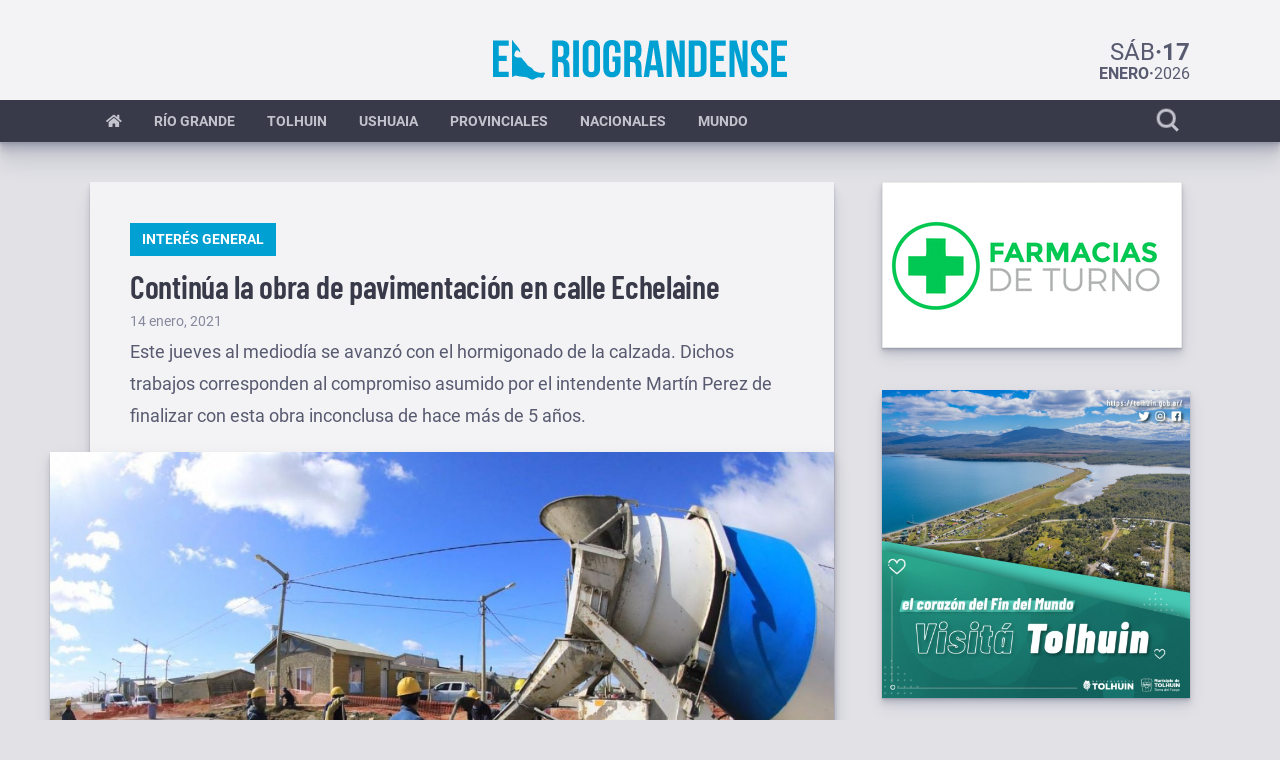

--- FILE ---
content_type: text/html; charset=UTF-8
request_url: https://www.elriograndense.com.ar/2021/01/14/continua-la-obra-de-pavimentacion-en-calle-echelaine/
body_size: 18231
content:
<!doctype html>
<html lang="es">

<head>
  <meta charset="UTF-8">
  <!-- Force IE to use the latest rendering engine available -->
  <meta http-equiv="X-UA-Compatible" content="IE=edge">
  <!-- Mobile Meta -->
  <meta name="viewport" content="width=device-width, initial-scale=1.0">
  <link rel="pingback" href="https://www.elriograndense.com.ar/xmlrpc.php">
  <link rel="preconnect" href="https://fonts.gstatic.com" crossorigin />

  <link media="all" href="https://www.elriograndense.com.ar/wp-content/cache/autoptimize/css/autoptimize_62716485a420e560995aad8a6b540434.css" rel="stylesheet"><title>Continúa la obra de pavimentación en calle Echelaine - El Riograndense</title>
<meta name="description" content="Este jueves al mediodía se avanzó con el hormigonado de la calzada. Dichos trabajos corresponden al compromiso asumido por el intendente Martín Perez de finalizar con esta obra inconclusa de hace más de 5 años.">
<meta name="robots" content="index, follow, max-snippet:-1, max-image-preview:large, max-video-preview:-1">
<link rel="canonical" href="https://www.elriograndense.com.ar/2021/01/14/continua-la-obra-de-pavimentacion-en-calle-echelaine/">
<meta property="og:url" content="https://www.elriograndense.com.ar/2021/01/14/continua-la-obra-de-pavimentacion-en-calle-echelaine/">
<meta property="og:site_name" content="El Riograndense">
<meta property="og:locale" content="es_ES">
<meta property="og:type" content="article">
<meta property="og:title" content="Continúa la obra de pavimentación en calle Echelaine - El Riograndense">
<meta property="og:description" content="Este jueves al mediodía se avanzó con el hormigonado de la calzada. Dichos trabajos corresponden al compromiso asumido por el intendente Martín Perez de finalizar con esta obra inconclusa de hace más de 5 años.">
<meta property="og:image" content="https://www.elriograndense.com.ar/wp-content/uploads/2021/01/echelaine-2.jpg">
<meta property="og:image:secure_url" content="https://www.elriograndense.com.ar/wp-content/uploads/2021/01/echelaine-2.jpg">
<meta property="og:image:width" content="1425">
<meta property="og:image:height" content="950">
<meta property="og:image:alt" content="Echelaine 2">
<meta name="twitter:card" content="summary">
<meta name="twitter:site" content="@elriograndense">
<meta name="twitter:creator" content="@elriograndense">
<meta name="twitter:title" content="Continúa la obra de pavimentación en calle Echelaine - El Riograndense">
<meta name="twitter:description" content="Este jueves al mediodía se avanzó con el hormigonado de la calzada. Dichos trabajos corresponden al compromiso asumido por el intendente Martín Perez de finalizar con esta obra inconclusa de hace más de 5 años.">
<meta name="twitter:image" content="https://www.elriograndense.com.ar/wp-content/uploads/2021/01/echelaine-2.jpg">
<link rel='dns-prefetch' href='//www.googletagmanager.com' />
<link rel='dns-prefetch' href='//cdnjs.cloudflare.com' />
<link rel='dns-prefetch' href='//pagead2.googlesyndication.com' />
<link rel="alternate" type="application/rss+xml" title="El Riograndense &raquo; Feed" href="https://www.elriograndense.com.ar/feed/" />
<link rel="alternate" type="application/rss+xml" title="El Riograndense &raquo; Feed de los comentarios" href="https://www.elriograndense.com.ar/comments/feed/" />
<link rel="alternate" type="application/rss+xml" title="El Riograndense &raquo; Comentario Continúa la obra de pavimentación en calle Echelaine del feed" href="https://www.elriograndense.com.ar/2021/01/14/continua-la-obra-de-pavimentacion-en-calle-echelaine/feed/" />
<link rel="alternate" title="oEmbed (JSON)" type="application/json+oembed" href="https://www.elriograndense.com.ar/wp-json/oembed/1.0/embed?url=https%3A%2F%2Fwww.elriograndense.com.ar%2F2021%2F01%2F14%2Fcontinua-la-obra-de-pavimentacion-en-calle-echelaine%2F" />
<link rel="alternate" title="oEmbed (XML)" type="text/xml+oembed" href="https://www.elriograndense.com.ar/wp-json/oembed/1.0/embed?url=https%3A%2F%2Fwww.elriograndense.com.ar%2F2021%2F01%2F14%2Fcontinua-la-obra-de-pavimentacion-en-calle-echelaine%2F&#038;format=xml" />
<style id='wp-img-auto-sizes-contain-inline-css' type='text/css'>
img:is([sizes=auto i],[sizes^="auto," i]){contain-intrinsic-size:3000px 1500px}
/*# sourceURL=wp-img-auto-sizes-contain-inline-css */
</style>


<style id='wp-block-image-inline-css' type='text/css'>
.wp-block-image>a,.wp-block-image>figure>a{display:inline-block}.wp-block-image img{box-sizing:border-box;height:auto;max-width:100%;vertical-align:bottom}@media not (prefers-reduced-motion){.wp-block-image img.hide{visibility:hidden}.wp-block-image img.show{animation:show-content-image .4s}}.wp-block-image[style*=border-radius] img,.wp-block-image[style*=border-radius]>a{border-radius:inherit}.wp-block-image.has-custom-border img{box-sizing:border-box}.wp-block-image.aligncenter{text-align:center}.wp-block-image.alignfull>a,.wp-block-image.alignwide>a{width:100%}.wp-block-image.alignfull img,.wp-block-image.alignwide img{height:auto;width:100%}.wp-block-image .aligncenter,.wp-block-image .alignleft,.wp-block-image .alignright,.wp-block-image.aligncenter,.wp-block-image.alignleft,.wp-block-image.alignright{display:table}.wp-block-image .aligncenter>figcaption,.wp-block-image .alignleft>figcaption,.wp-block-image .alignright>figcaption,.wp-block-image.aligncenter>figcaption,.wp-block-image.alignleft>figcaption,.wp-block-image.alignright>figcaption{caption-side:bottom;display:table-caption}.wp-block-image .alignleft{float:left;margin:.5em 1em .5em 0}.wp-block-image .alignright{float:right;margin:.5em 0 .5em 1em}.wp-block-image .aligncenter{margin-left:auto;margin-right:auto}.wp-block-image :where(figcaption){margin-bottom:1em;margin-top:.5em}.wp-block-image.is-style-circle-mask img{border-radius:9999px}@supports ((-webkit-mask-image:none) or (mask-image:none)) or (-webkit-mask-image:none){.wp-block-image.is-style-circle-mask img{border-radius:0;-webkit-mask-image:url('data:image/svg+xml;utf8,<svg viewBox="0 0 100 100" xmlns="http://www.w3.org/2000/svg"><circle cx="50" cy="50" r="50"/></svg>');mask-image:url('data:image/svg+xml;utf8,<svg viewBox="0 0 100 100" xmlns="http://www.w3.org/2000/svg"><circle cx="50" cy="50" r="50"/></svg>');mask-mode:alpha;-webkit-mask-position:center;mask-position:center;-webkit-mask-repeat:no-repeat;mask-repeat:no-repeat;-webkit-mask-size:contain;mask-size:contain}}:root :where(.wp-block-image.is-style-rounded img,.wp-block-image .is-style-rounded img){border-radius:9999px}.wp-block-image figure{margin:0}.wp-lightbox-container{display:flex;flex-direction:column;position:relative}.wp-lightbox-container img{cursor:zoom-in}.wp-lightbox-container img:hover+button{opacity:1}.wp-lightbox-container button{align-items:center;backdrop-filter:blur(16px) saturate(180%);background-color:#5a5a5a40;border:none;border-radius:4px;cursor:zoom-in;display:flex;height:20px;justify-content:center;opacity:0;padding:0;position:absolute;right:16px;text-align:center;top:16px;width:20px;z-index:100}@media not (prefers-reduced-motion){.wp-lightbox-container button{transition:opacity .2s ease}}.wp-lightbox-container button:focus-visible{outline:3px auto #5a5a5a40;outline:3px auto -webkit-focus-ring-color;outline-offset:3px}.wp-lightbox-container button:hover{cursor:pointer;opacity:1}.wp-lightbox-container button:focus{opacity:1}.wp-lightbox-container button:focus,.wp-lightbox-container button:hover,.wp-lightbox-container button:not(:hover):not(:active):not(.has-background){background-color:#5a5a5a40;border:none}.wp-lightbox-overlay{box-sizing:border-box;cursor:zoom-out;height:100vh;left:0;overflow:hidden;position:fixed;top:0;visibility:hidden;width:100%;z-index:100000}.wp-lightbox-overlay .close-button{align-items:center;cursor:pointer;display:flex;justify-content:center;min-height:40px;min-width:40px;padding:0;position:absolute;right:calc(env(safe-area-inset-right) + 16px);top:calc(env(safe-area-inset-top) + 16px);z-index:5000000}.wp-lightbox-overlay .close-button:focus,.wp-lightbox-overlay .close-button:hover,.wp-lightbox-overlay .close-button:not(:hover):not(:active):not(.has-background){background:none;border:none}.wp-lightbox-overlay .lightbox-image-container{height:var(--wp--lightbox-container-height);left:50%;overflow:hidden;position:absolute;top:50%;transform:translate(-50%,-50%);transform-origin:top left;width:var(--wp--lightbox-container-width);z-index:9999999999}.wp-lightbox-overlay .wp-block-image{align-items:center;box-sizing:border-box;display:flex;height:100%;justify-content:center;margin:0;position:relative;transform-origin:0 0;width:100%;z-index:3000000}.wp-lightbox-overlay .wp-block-image img{height:var(--wp--lightbox-image-height);min-height:var(--wp--lightbox-image-height);min-width:var(--wp--lightbox-image-width);width:var(--wp--lightbox-image-width)}.wp-lightbox-overlay .wp-block-image figcaption{display:none}.wp-lightbox-overlay button{background:none;border:none}.wp-lightbox-overlay .scrim{background-color:#fff;height:100%;opacity:.9;position:absolute;width:100%;z-index:2000000}.wp-lightbox-overlay.active{visibility:visible}@media not (prefers-reduced-motion){.wp-lightbox-overlay.active{animation:turn-on-visibility .25s both}.wp-lightbox-overlay.active img{animation:turn-on-visibility .35s both}.wp-lightbox-overlay.show-closing-animation:not(.active){animation:turn-off-visibility .35s both}.wp-lightbox-overlay.show-closing-animation:not(.active) img{animation:turn-off-visibility .25s both}.wp-lightbox-overlay.zoom.active{animation:none;opacity:1;visibility:visible}.wp-lightbox-overlay.zoom.active .lightbox-image-container{animation:lightbox-zoom-in .4s}.wp-lightbox-overlay.zoom.active .lightbox-image-container img{animation:none}.wp-lightbox-overlay.zoom.active .scrim{animation:turn-on-visibility .4s forwards}.wp-lightbox-overlay.zoom.show-closing-animation:not(.active){animation:none}.wp-lightbox-overlay.zoom.show-closing-animation:not(.active) .lightbox-image-container{animation:lightbox-zoom-out .4s}.wp-lightbox-overlay.zoom.show-closing-animation:not(.active) .lightbox-image-container img{animation:none}.wp-lightbox-overlay.zoom.show-closing-animation:not(.active) .scrim{animation:turn-off-visibility .4s forwards}}@keyframes show-content-image{0%{visibility:hidden}99%{visibility:hidden}to{visibility:visible}}@keyframes turn-on-visibility{0%{opacity:0}to{opacity:1}}@keyframes turn-off-visibility{0%{opacity:1;visibility:visible}99%{opacity:0;visibility:visible}to{opacity:0;visibility:hidden}}@keyframes lightbox-zoom-in{0%{transform:translate(calc((-100vw + var(--wp--lightbox-scrollbar-width))/2 + var(--wp--lightbox-initial-left-position)),calc(-50vh + var(--wp--lightbox-initial-top-position))) scale(var(--wp--lightbox-scale))}to{transform:translate(-50%,-50%) scale(1)}}@keyframes lightbox-zoom-out{0%{transform:translate(-50%,-50%) scale(1);visibility:visible}99%{visibility:visible}to{transform:translate(calc((-100vw + var(--wp--lightbox-scrollbar-width))/2 + var(--wp--lightbox-initial-left-position)),calc(-50vh + var(--wp--lightbox-initial-top-position))) scale(var(--wp--lightbox-scale));visibility:hidden}}
/*# sourceURL=https://www.elriograndense.com.ar/wp-includes/blocks/image/style.min.css */
</style>
<style id='wp-block-image-theme-inline-css' type='text/css'>
:root :where(.wp-block-image figcaption){color:#555;font-size:13px;text-align:center}.is-dark-theme :root :where(.wp-block-image figcaption){color:#ffffffa6}.wp-block-image{margin:0 0 1em}
/*# sourceURL=https://www.elriograndense.com.ar/wp-includes/blocks/image/theme.min.css */
</style>
<style id='wp-block-paragraph-inline-css' type='text/css'>
.is-small-text{font-size:.875em}.is-regular-text{font-size:1em}.is-large-text{font-size:2.25em}.is-larger-text{font-size:3em}.has-drop-cap:not(:focus):first-letter{float:left;font-size:8.4em;font-style:normal;font-weight:100;line-height:.68;margin:.05em .1em 0 0;text-transform:uppercase}body.rtl .has-drop-cap:not(:focus):first-letter{float:none;margin-left:.1em}p.has-drop-cap.has-background{overflow:hidden}:root :where(p.has-background){padding:1.25em 2.375em}:where(p.has-text-color:not(.has-link-color)) a{color:inherit}p.has-text-align-left[style*="writing-mode:vertical-lr"],p.has-text-align-right[style*="writing-mode:vertical-rl"]{rotate:180deg}
/*# sourceURL=https://www.elriograndense.com.ar/wp-includes/blocks/paragraph/style.min.css */
</style>
<style id='global-styles-inline-css' type='text/css'>
:root{--wp--preset--aspect-ratio--square: 1;--wp--preset--aspect-ratio--4-3: 4/3;--wp--preset--aspect-ratio--3-4: 3/4;--wp--preset--aspect-ratio--3-2: 3/2;--wp--preset--aspect-ratio--2-3: 2/3;--wp--preset--aspect-ratio--16-9: 16/9;--wp--preset--aspect-ratio--9-16: 9/16;--wp--preset--color--black: #000000;--wp--preset--color--cyan-bluish-gray: #abb8c3;--wp--preset--color--white: #ffffff;--wp--preset--color--pale-pink: #f78da7;--wp--preset--color--vivid-red: #cf2e2e;--wp--preset--color--luminous-vivid-orange: #ff6900;--wp--preset--color--luminous-vivid-amber: #fcb900;--wp--preset--color--light-green-cyan: #7bdcb5;--wp--preset--color--vivid-green-cyan: #00d084;--wp--preset--color--pale-cyan-blue: #8ed1fc;--wp--preset--color--vivid-cyan-blue: #0693e3;--wp--preset--color--vivid-purple: #9b51e0;--wp--preset--color--primary-lighter: #4da6ff;--wp--preset--color--primary-light: #2693ff;--wp--preset--color--primary: #0080ff;--wp--preset--color--primary-dark: #006dd9;--wp--preset--color--primary-darker: #005ab3;--wp--preset--color--accent-lighter: #ff694d;--wp--preset--color--accent-light: #ff4826;--wp--preset--color--accent: #ff2800;--wp--preset--color--accent-dark: #d92200;--wp--preset--color--accent-darker: #b31c00;--wp--preset--color--gray-lighter: #e1e1e6;--wp--preset--color--gray-light: #a4a6b5;--wp--preset--color--gray: #686a84;--wp--preset--color--gray-dark: #494a5c;--wp--preset--color--gray-darker: #2a2a35;--wp--preset--gradient--vivid-cyan-blue-to-vivid-purple: linear-gradient(135deg,rgb(6,147,227) 0%,rgb(155,81,224) 100%);--wp--preset--gradient--light-green-cyan-to-vivid-green-cyan: linear-gradient(135deg,rgb(122,220,180) 0%,rgb(0,208,130) 100%);--wp--preset--gradient--luminous-vivid-amber-to-luminous-vivid-orange: linear-gradient(135deg,rgb(252,185,0) 0%,rgb(255,105,0) 100%);--wp--preset--gradient--luminous-vivid-orange-to-vivid-red: linear-gradient(135deg,rgb(255,105,0) 0%,rgb(207,46,46) 100%);--wp--preset--gradient--very-light-gray-to-cyan-bluish-gray: linear-gradient(135deg,rgb(238,238,238) 0%,rgb(169,184,195) 100%);--wp--preset--gradient--cool-to-warm-spectrum: linear-gradient(135deg,rgb(74,234,220) 0%,rgb(151,120,209) 20%,rgb(207,42,186) 40%,rgb(238,44,130) 60%,rgb(251,105,98) 80%,rgb(254,248,76) 100%);--wp--preset--gradient--blush-light-purple: linear-gradient(135deg,rgb(255,206,236) 0%,rgb(152,150,240) 100%);--wp--preset--gradient--blush-bordeaux: linear-gradient(135deg,rgb(254,205,165) 0%,rgb(254,45,45) 50%,rgb(107,0,62) 100%);--wp--preset--gradient--luminous-dusk: linear-gradient(135deg,rgb(255,203,112) 0%,rgb(199,81,192) 50%,rgb(65,88,208) 100%);--wp--preset--gradient--pale-ocean: linear-gradient(135deg,rgb(255,245,203) 0%,rgb(182,227,212) 50%,rgb(51,167,181) 100%);--wp--preset--gradient--electric-grass: linear-gradient(135deg,rgb(202,248,128) 0%,rgb(113,206,126) 100%);--wp--preset--gradient--midnight: linear-gradient(135deg,rgb(2,3,129) 0%,rgb(40,116,252) 100%);--wp--preset--font-size--small: 13px;--wp--preset--font-size--medium: 20px;--wp--preset--font-size--large: 36px;--wp--preset--font-size--x-large: 42px;--wp--preset--font-family--barlow-condensed: "Barlow Condensed", "Helvetica Neue", sans-serif;--wp--preset--font-family--roboto: "Roboto", "Helvetica Neue", sans-serif;--wp--preset--spacing--20: 0.44rem;--wp--preset--spacing--30: 0.67rem;--wp--preset--spacing--40: 1rem;--wp--preset--spacing--50: 1.5rem;--wp--preset--spacing--60: 2.25rem;--wp--preset--spacing--70: 3.38rem;--wp--preset--spacing--80: 5.06rem;--wp--preset--shadow--natural: 6px 6px 9px rgba(0, 0, 0, 0.2);--wp--preset--shadow--deep: 12px 12px 50px rgba(0, 0, 0, 0.4);--wp--preset--shadow--sharp: 6px 6px 0px rgba(0, 0, 0, 0.2);--wp--preset--shadow--outlined: 6px 6px 0px -3px rgb(255, 255, 255), 6px 6px rgb(0, 0, 0);--wp--preset--shadow--crisp: 6px 6px 0px rgb(0, 0, 0);}:root { --wp--style--global--content-size: 910px;--wp--style--global--wide-size: 1400px; }:where(body) { margin: 0; }.wp-site-blocks > .alignleft { float: left; margin-right: 2em; }.wp-site-blocks > .alignright { float: right; margin-left: 2em; }.wp-site-blocks > .aligncenter { justify-content: center; margin-left: auto; margin-right: auto; }:where(.is-layout-flex){gap: 0.5em;}:where(.is-layout-grid){gap: 0.5em;}.is-layout-flow > .alignleft{float: left;margin-inline-start: 0;margin-inline-end: 2em;}.is-layout-flow > .alignright{float: right;margin-inline-start: 2em;margin-inline-end: 0;}.is-layout-flow > .aligncenter{margin-left: auto !important;margin-right: auto !important;}.is-layout-constrained > .alignleft{float: left;margin-inline-start: 0;margin-inline-end: 2em;}.is-layout-constrained > .alignright{float: right;margin-inline-start: 2em;margin-inline-end: 0;}.is-layout-constrained > .aligncenter{margin-left: auto !important;margin-right: auto !important;}.is-layout-constrained > :where(:not(.alignleft):not(.alignright):not(.alignfull)){max-width: var(--wp--style--global--content-size);margin-left: auto !important;margin-right: auto !important;}.is-layout-constrained > .alignwide{max-width: var(--wp--style--global--wide-size);}body .is-layout-flex{display: flex;}.is-layout-flex{flex-wrap: wrap;align-items: center;}.is-layout-flex > :is(*, div){margin: 0;}body .is-layout-grid{display: grid;}.is-layout-grid > :is(*, div){margin: 0;}body{padding-top: 0px;padding-right: 0px;padding-bottom: 0px;padding-left: 0px;}a:where(:not(.wp-element-button)){text-decoration: underline;}:root :where(.wp-element-button, .wp-block-button__link){background-color: #32373c;border-width: 0;color: #fff;font-family: inherit;font-size: inherit;font-style: inherit;font-weight: inherit;letter-spacing: inherit;line-height: inherit;padding-top: calc(0.667em + 2px);padding-right: calc(1.333em + 2px);padding-bottom: calc(0.667em + 2px);padding-left: calc(1.333em + 2px);text-decoration: none;text-transform: inherit;}.has-black-color{color: var(--wp--preset--color--black) !important;}.has-cyan-bluish-gray-color{color: var(--wp--preset--color--cyan-bluish-gray) !important;}.has-white-color{color: var(--wp--preset--color--white) !important;}.has-pale-pink-color{color: var(--wp--preset--color--pale-pink) !important;}.has-vivid-red-color{color: var(--wp--preset--color--vivid-red) !important;}.has-luminous-vivid-orange-color{color: var(--wp--preset--color--luminous-vivid-orange) !important;}.has-luminous-vivid-amber-color{color: var(--wp--preset--color--luminous-vivid-amber) !important;}.has-light-green-cyan-color{color: var(--wp--preset--color--light-green-cyan) !important;}.has-vivid-green-cyan-color{color: var(--wp--preset--color--vivid-green-cyan) !important;}.has-pale-cyan-blue-color{color: var(--wp--preset--color--pale-cyan-blue) !important;}.has-vivid-cyan-blue-color{color: var(--wp--preset--color--vivid-cyan-blue) !important;}.has-vivid-purple-color{color: var(--wp--preset--color--vivid-purple) !important;}.has-primary-lighter-color{color: var(--wp--preset--color--primary-lighter) !important;}.has-primary-light-color{color: var(--wp--preset--color--primary-light) !important;}.has-primary-color{color: var(--wp--preset--color--primary) !important;}.has-primary-dark-color{color: var(--wp--preset--color--primary-dark) !important;}.has-primary-darker-color{color: var(--wp--preset--color--primary-darker) !important;}.has-accent-lighter-color{color: var(--wp--preset--color--accent-lighter) !important;}.has-accent-light-color{color: var(--wp--preset--color--accent-light) !important;}.has-accent-color{color: var(--wp--preset--color--accent) !important;}.has-accent-dark-color{color: var(--wp--preset--color--accent-dark) !important;}.has-accent-darker-color{color: var(--wp--preset--color--accent-darker) !important;}.has-gray-lighter-color{color: var(--wp--preset--color--gray-lighter) !important;}.has-gray-light-color{color: var(--wp--preset--color--gray-light) !important;}.has-gray-color{color: var(--wp--preset--color--gray) !important;}.has-gray-dark-color{color: var(--wp--preset--color--gray-dark) !important;}.has-gray-darker-color{color: var(--wp--preset--color--gray-darker) !important;}.has-black-background-color{background-color: var(--wp--preset--color--black) !important;}.has-cyan-bluish-gray-background-color{background-color: var(--wp--preset--color--cyan-bluish-gray) !important;}.has-white-background-color{background-color: var(--wp--preset--color--white) !important;}.has-pale-pink-background-color{background-color: var(--wp--preset--color--pale-pink) !important;}.has-vivid-red-background-color{background-color: var(--wp--preset--color--vivid-red) !important;}.has-luminous-vivid-orange-background-color{background-color: var(--wp--preset--color--luminous-vivid-orange) !important;}.has-luminous-vivid-amber-background-color{background-color: var(--wp--preset--color--luminous-vivid-amber) !important;}.has-light-green-cyan-background-color{background-color: var(--wp--preset--color--light-green-cyan) !important;}.has-vivid-green-cyan-background-color{background-color: var(--wp--preset--color--vivid-green-cyan) !important;}.has-pale-cyan-blue-background-color{background-color: var(--wp--preset--color--pale-cyan-blue) !important;}.has-vivid-cyan-blue-background-color{background-color: var(--wp--preset--color--vivid-cyan-blue) !important;}.has-vivid-purple-background-color{background-color: var(--wp--preset--color--vivid-purple) !important;}.has-primary-lighter-background-color{background-color: var(--wp--preset--color--primary-lighter) !important;}.has-primary-light-background-color{background-color: var(--wp--preset--color--primary-light) !important;}.has-primary-background-color{background-color: var(--wp--preset--color--primary) !important;}.has-primary-dark-background-color{background-color: var(--wp--preset--color--primary-dark) !important;}.has-primary-darker-background-color{background-color: var(--wp--preset--color--primary-darker) !important;}.has-accent-lighter-background-color{background-color: var(--wp--preset--color--accent-lighter) !important;}.has-accent-light-background-color{background-color: var(--wp--preset--color--accent-light) !important;}.has-accent-background-color{background-color: var(--wp--preset--color--accent) !important;}.has-accent-dark-background-color{background-color: var(--wp--preset--color--accent-dark) !important;}.has-accent-darker-background-color{background-color: var(--wp--preset--color--accent-darker) !important;}.has-gray-lighter-background-color{background-color: var(--wp--preset--color--gray-lighter) !important;}.has-gray-light-background-color{background-color: var(--wp--preset--color--gray-light) !important;}.has-gray-background-color{background-color: var(--wp--preset--color--gray) !important;}.has-gray-dark-background-color{background-color: var(--wp--preset--color--gray-dark) !important;}.has-gray-darker-background-color{background-color: var(--wp--preset--color--gray-darker) !important;}.has-black-border-color{border-color: var(--wp--preset--color--black) !important;}.has-cyan-bluish-gray-border-color{border-color: var(--wp--preset--color--cyan-bluish-gray) !important;}.has-white-border-color{border-color: var(--wp--preset--color--white) !important;}.has-pale-pink-border-color{border-color: var(--wp--preset--color--pale-pink) !important;}.has-vivid-red-border-color{border-color: var(--wp--preset--color--vivid-red) !important;}.has-luminous-vivid-orange-border-color{border-color: var(--wp--preset--color--luminous-vivid-orange) !important;}.has-luminous-vivid-amber-border-color{border-color: var(--wp--preset--color--luminous-vivid-amber) !important;}.has-light-green-cyan-border-color{border-color: var(--wp--preset--color--light-green-cyan) !important;}.has-vivid-green-cyan-border-color{border-color: var(--wp--preset--color--vivid-green-cyan) !important;}.has-pale-cyan-blue-border-color{border-color: var(--wp--preset--color--pale-cyan-blue) !important;}.has-vivid-cyan-blue-border-color{border-color: var(--wp--preset--color--vivid-cyan-blue) !important;}.has-vivid-purple-border-color{border-color: var(--wp--preset--color--vivid-purple) !important;}.has-primary-lighter-border-color{border-color: var(--wp--preset--color--primary-lighter) !important;}.has-primary-light-border-color{border-color: var(--wp--preset--color--primary-light) !important;}.has-primary-border-color{border-color: var(--wp--preset--color--primary) !important;}.has-primary-dark-border-color{border-color: var(--wp--preset--color--primary-dark) !important;}.has-primary-darker-border-color{border-color: var(--wp--preset--color--primary-darker) !important;}.has-accent-lighter-border-color{border-color: var(--wp--preset--color--accent-lighter) !important;}.has-accent-light-border-color{border-color: var(--wp--preset--color--accent-light) !important;}.has-accent-border-color{border-color: var(--wp--preset--color--accent) !important;}.has-accent-dark-border-color{border-color: var(--wp--preset--color--accent-dark) !important;}.has-accent-darker-border-color{border-color: var(--wp--preset--color--accent-darker) !important;}.has-gray-lighter-border-color{border-color: var(--wp--preset--color--gray-lighter) !important;}.has-gray-light-border-color{border-color: var(--wp--preset--color--gray-light) !important;}.has-gray-border-color{border-color: var(--wp--preset--color--gray) !important;}.has-gray-dark-border-color{border-color: var(--wp--preset--color--gray-dark) !important;}.has-gray-darker-border-color{border-color: var(--wp--preset--color--gray-darker) !important;}.has-vivid-cyan-blue-to-vivid-purple-gradient-background{background: var(--wp--preset--gradient--vivid-cyan-blue-to-vivid-purple) !important;}.has-light-green-cyan-to-vivid-green-cyan-gradient-background{background: var(--wp--preset--gradient--light-green-cyan-to-vivid-green-cyan) !important;}.has-luminous-vivid-amber-to-luminous-vivid-orange-gradient-background{background: var(--wp--preset--gradient--luminous-vivid-amber-to-luminous-vivid-orange) !important;}.has-luminous-vivid-orange-to-vivid-red-gradient-background{background: var(--wp--preset--gradient--luminous-vivid-orange-to-vivid-red) !important;}.has-very-light-gray-to-cyan-bluish-gray-gradient-background{background: var(--wp--preset--gradient--very-light-gray-to-cyan-bluish-gray) !important;}.has-cool-to-warm-spectrum-gradient-background{background: var(--wp--preset--gradient--cool-to-warm-spectrum) !important;}.has-blush-light-purple-gradient-background{background: var(--wp--preset--gradient--blush-light-purple) !important;}.has-blush-bordeaux-gradient-background{background: var(--wp--preset--gradient--blush-bordeaux) !important;}.has-luminous-dusk-gradient-background{background: var(--wp--preset--gradient--luminous-dusk) !important;}.has-pale-ocean-gradient-background{background: var(--wp--preset--gradient--pale-ocean) !important;}.has-electric-grass-gradient-background{background: var(--wp--preset--gradient--electric-grass) !important;}.has-midnight-gradient-background{background: var(--wp--preset--gradient--midnight) !important;}.has-small-font-size{font-size: var(--wp--preset--font-size--small) !important;}.has-medium-font-size{font-size: var(--wp--preset--font-size--medium) !important;}.has-large-font-size{font-size: var(--wp--preset--font-size--large) !important;}.has-x-large-font-size{font-size: var(--wp--preset--font-size--x-large) !important;}.has-barlow-condensed-font-family{font-family: var(--wp--preset--font-family--barlow-condensed) !important;}.has-roboto-font-family{font-family: var(--wp--preset--font-family--roboto) !important;}
/*# sourceURL=global-styles-inline-css */
</style>


<link rel='stylesheet' id='fleximpleblocks-font-awesome-styles-css' href='https://cdnjs.cloudflare.com/ajax/libs/font-awesome/5.15.3/css/all.min.css?ver=5.15.3' type='text/css' media="print" onload="this.media='all'" />



<!-- Fragmento de código de la etiqueta de Google (gtag.js) añadida por Site Kit -->
<!-- Fragmento de código de Google Analytics añadido por Site Kit -->
<script type="text/javascript" src="https://www.googletagmanager.com/gtag/js?id=GT-5TJZ6RM" id="google_gtagjs-js" async></script>
<script type="text/javascript" id="google_gtagjs-js-after">
/* <![CDATA[ */
window.dataLayer = window.dataLayer || [];function gtag(){dataLayer.push(arguments);}
gtag("set","linker",{"domains":["www.elriograndense.com.ar"]});
gtag("js", new Date());
gtag("set", "developer_id.dZTNiMT", true);
gtag("config", "GT-5TJZ6RM");
//# sourceURL=google_gtagjs-js-after
/* ]]> */
</script>
<link rel="https://api.w.org/" href="https://www.elriograndense.com.ar/wp-json/" /><link rel="alternate" title="JSON" type="application/json" href="https://www.elriograndense.com.ar/wp-json/wp/v2/posts/48168" /><link rel="EditURI" type="application/rsd+xml" title="RSD" href="https://www.elriograndense.com.ar/xmlrpc.php?rsd" />
<meta name="generator" content="WordPress 6.9" />
<link rel='shortlink' href='https://www.elriograndense.com.ar/?p=48168' />
<meta name="generator" content="Site Kit by Google 1.170.0" /><link rel="icon" href="https://www.elriograndense.com.ar/wp-content/themes/el-riograndense-theme/assets/images/favicon.png" /><link rel="apple-touch-icon" href="https://www.elriograndense.com.ar/wp-content/themes/el-riograndense-theme/assets/images/apple-icon-touch.png"><link rel="pingback" href="https://www.elriograndense.com.ar/xmlrpc.php">
<!-- Metaetiquetas de Google AdSense añadidas por Site Kit -->
<meta name="google-adsense-platform-account" content="ca-host-pub-2644536267352236">
<meta name="google-adsense-platform-domain" content="sitekit.withgoogle.com">
<!-- Acabar con las metaetiquetas de Google AdSense añadidas por Site Kit -->

<!-- Fragmento de código de Google Adsense añadido por Site Kit -->
<script type="text/javascript" async="async" src="https://pagead2.googlesyndication.com/pagead/js/adsbygoogle.js?client=ca-pub-1537986801463973&amp;host=ca-host-pub-2644536267352236" crossorigin="anonymous"></script>

<!-- Final del fragmento de código de Google Adsense añadido por Site Kit -->
<style class='wp-fonts-local' type='text/css'>
@font-face{font-family:"Barlow Condensed";font-style:normal;font-weight:600;font-display:swap;src:url('https://www.elriograndense.com.ar/wp-content/themes/el-riograndense-theme/assets/fonts/barlow-condensed/barlow-condensed-v12-latin-600.woff2') format('woff2'), url('https://www.elriograndense.com.ar/wp-content/themes/el-riograndense-theme/assets/fonts/barlow-condensed/barlow-condensed-v12-latin-600.woff') format('woff'), url('https://www.elriograndense.com.ar/wp-content/themes/el-riograndense-theme/assets/fonts/barlow-condensed/barlow-condensed-v12-latin-600.ttf') format('truetype'), url('https://www.elriograndense.com.ar/wp-content/themes/el-riograndense-theme/assets/fonts/barlow-condensed/barlow-condensed-v12-latin-600.eot') format('embedded-opentype');font-stretch:normal;}
@font-face{font-family:Roboto;font-style:normal;font-weight:400;font-display:swap;src:url('https://www.elriograndense.com.ar/wp-content/themes/el-riograndense-theme/assets/fonts/roboto/roboto-v30-latin-400.woff2') format('woff2'), url('https://www.elriograndense.com.ar/wp-content/themes/el-riograndense-theme/assets/fonts/roboto/roboto-v30-latin-400.woff') format('woff'), url('https://www.elriograndense.com.ar/wp-content/themes/el-riograndense-theme/assets/fonts/roboto/roboto-v30-latin-400.ttf') format('truetype'), url('https://www.elriograndense.com.ar/wp-content/themes/el-riograndense-theme/assets/fonts/roboto/roboto-v30-latin-400.eot') format('embedded-opentype');font-stretch:normal;}
@font-face{font-family:Roboto;font-style:italic;font-weight:400;font-display:swap;src:url('https://www.elriograndense.com.ar/wp-content/themes/el-riograndense-theme/assets/fonts/roboto/roboto-v30-latin-400-italic.woff2') format('woff2'), url('https://www.elriograndense.com.ar/wp-content/themes/el-riograndense-theme/assets/fonts/roboto/roboto-v30-latin-400-italic.woff') format('woff'), url('https://www.elriograndense.com.ar/wp-content/themes/fleximple-theme/assets/fonts/roboto/roboto-v30-latin-400-italic.ttf') format('truetype'), url('https://www.elriograndense.com.ar/wp-content/themes/el-riograndense-theme/assets/fonts/roboto/roboto-v30-latin-400-italic.eot') format('embedded-opentype');font-stretch:normal;}
@font-face{font-family:Roboto;font-style:normal;font-weight:700;font-display:swap;src:url('https://www.elriograndense.com.ar/wp-content/themes/el-riograndense-theme/assets/fonts/roboto/roboto-v30-latin-700.woff2') format('woff2'), url('https://www.elriograndense.com.ar/wp-content/themes/el-riograndense-theme/assets/fonts/roboto/roboto-v30-latin-700.woff') format('woff'), url('https://www.elriograndense.com.ar/wp-content/themes/el-riograndense-theme/assets/fonts/roboto/roboto-v30-latin-700.ttf') format('truetype'), url('https://www.elriograndense.com.ar/wp-content/themes/el-riograndense-theme/assets/fonts/roboto/roboto-v30-latin-700.eot') format('embedded-opentype');font-stretch:normal;}
@font-face{font-family:Roboto;font-style:italic;font-weight:700;font-display:swap;src:url('https://www.elriograndense.com.ar/wp-content/themes/el-riograndense-theme/assets/fonts/roboto/roboto-v30-latin-700-italic.woff2') format('woff2'), url('https://www.elriograndense.com.ar/wp-content/themes/el-riograndense-theme/assets/fonts/roboto/roboto-v30-latin-700-italic.woff') format('woff'), url('https://www.elriograndense.com.ar/wp-content/themes/el-riograndense-theme/assets/fonts/roboto/roboto-v30-latin-700-italic.ttf') format('truetype'), url('https://www.elriograndense.com.ar/wp-content/themes/el-riograndense-theme/assets/fonts/roboto/roboto-v30-latin-700-italic.eot') format('embedded-opentype');font-stretch:normal;}
</style>
<!-- ## NXS/OG ## --><!-- ## NXSOGTAGS ## --><!-- ## NXS/OG ## -->

<meta name="publisuites-verify-code" content="aHR0cHM6Ly93d3cuZWxyaW9ncmFuZGVuc2UuY29tLmFy" />
  <!-- Google Tag Manager -->
<script>(function(w,d,s,l,i){w[l]=w[l]||[];w[l].push({'gtm.start':
new Date().getTime(),event:'gtm.js'});var f=d.getElementsByTagName(s)[0],
j=d.createElement(s),dl=l!='dataLayer'?'&l='+l:'';j.async=true;j.src=
'https://www.googletagmanager.com/gtm.js?id='+i+dl;f.parentNode.insertBefore(j,f);
})(window,document,'script','dataLayer','GTM-NLGCNP8');</script>
<!-- End Google Tag Manager -->
</head>

<body class="wp-singular post-template-default single single-post postid-48168 single-format-standard wp-embed-responsive wp-theme-fleximple-theme wp-child-theme-el-riograndense-theme has-right-sidebar">
  <!-- Google Tag Manager (noscript) -->
<noscript><iframe src="https://www.googletagmanager.com/ns.html?id=GTM-NLGCNP8" height="0" width="0" style="display:none;visibility:hidden"></iframe></noscript>
<!-- End Google Tag Manager (noscript) -->

  <div id="site" class="site">
    <a class="skip-link sr-only" href="#primary-content">Saltar al contenido</a>

    
    <header id="header" class="site-header is-custom is-static">
      <div class="container">
        
<nav id="main-nav" class="site-navigation" aria-label="Navegación principal">
  <div class="site-navigation__top">
    <!-- The following element will only server as a placeholder to precisely center the logo -->
    <div class="site-date">
      <div class="site-date__row">
        <span class="site-date__week-day">Sáb</span>
        <span class="site-date__separator">&middot;</span>
        <span class="site-date__month-day">17</span>
      </div>
      <div class="site-date__row">
        <span class="site-date__month">enero</span>
        <span class="site-date__separator">&middot;</span>
        <span class="site-date__year">2026</span>
      </div>
    </div>

    <div class="branding">
                <a class="site-logo" title="El Riograndense" href="https://www.elriograndense.com.ar/" rel="home">
            <svg viewBox="0 0 220 30">
	<path d="M4.3,4.221l7.435,0l0,-3.908l-11.735,0l0,27.388l11.735,0l0,-3.909l-7.435,0l0,-8.027l5.909,0l0,-3.908l-5.909,0l0,-7.636Z" />
	<path d="M14.538,0.125c0.279,0.112 0.146,0.11 0.301,0.39c1.259,2.223 3.388,3.885 4.741,6.131c0.404,0.671 0.729,1.405 0.84,2.182c0,0 0.02,0.184 -0.088,0.275c-0.419,0.357 -0.779,-1.132 -2.004,-1.365c-1.315,-0.251 -2.423,2.159 -2.349,3.8c0.038,0.834 1.779,1.707 2.944,1.668c1.078,-0.037 2.189,-0.433 2.748,0.488c0.764,1.26 1.834,2.177 2.971,3.584c0.598,0.738 0.839,1.581 1.883,2.274c1.297,0.86 2.934,1.305 3.613,2.828c0.409,0.881 1.619,1.172 2.772,1.621c1.209,0.471 2.41,0.778 3.815,0.489c0.052,-0.01 0.103,-0.02 0.155,-0.03c0.645,-0.11 1.303,-0.03 1.92,0.178c0.516,0.173 -0.148,0.857 -0.414,1.453c-0.375,0.839 -0.548,1.755 -1.326,2.372c0,0 -0.201,0.09 -0.506,-0.044c-1.253,-0.536 -2.735,-0.608 -3.979,-0.034c-1.366,0.629 -2.628,1.723 -3.988,1.217c-1.201,-0.447 -2.085,-1.321 -3.626,-1.646c-2.378,-0.502 -4.764,-0.331 -7.071,-1.083c-0.348,-0.114 -0.712,-0.205 -1.072,-0.146c-0.792,0.131 -1.405,0.764 -2.207,0.952c-0.15,0.036 -0.386,0.043 -0.414,-0.242l0,-27.054c0.026,-0.255 0.097,-0.301 0.341,-0.258Z" />
	<path d="M57.641,27.701c-0.43,-1.018 -0.469,-1.996 -0.469,-3.327l0,-4.226c0,-2.857 -0.704,-4.929 -2.854,-5.828c1.916,-0.899 2.815,-2.738 2.815,-5.557l0,-2.153c0,-4.226 -1.916,-6.297 -6.376,-6.297l-6.494,0l0,27.388l4.3,0l0,-11.153l1.488,0c1.959,0 2.821,0.939 2.821,3.483l0,4.304c0,2.231 0.156,2.661 0.391,3.366l4.378,0Zm-7.002,-23.48c1.528,0 2.194,0.862 2.194,2.82l0,2.701c0,2.193 -0.98,2.898 -2.586,2.898l-1.684,0l0,-8.419l2.076,0Z" />
	<rect x="59.994" y="0.313" width="4.3" height="27.388" />
	<path d="M71.377,6.609c0,-1.957 0.861,-2.701 2.233,-2.701c1.371,0 2.233,0.744 2.233,2.701l0,14.796c0,1.957 -0.862,2.7 -2.233,2.7c-1.372,0 -2.233,-0.743 -2.233,-2.7l0,-14.796Zm-4.3,14.522c0,4.381 2.306,6.883 6.533,6.883c4.226,0 6.532,-2.502 6.532,-6.883l0,-14.248c0,-4.382 -2.306,-6.883 -6.532,-6.883c-4.227,0 -6.533,2.501 -6.533,6.883l0,14.248Z" />
	<path d="M89.38,16.352l1.959,0l0,5.052c0,1.957 -0.862,2.662 -2.233,2.662c-1.371,0 -2.233,-0.705 -2.233,-2.662l0,-14.794c0,-1.958 0.862,-2.702 2.233,-2.702c1.371,0 2.233,0.744 2.233,2.702l0,2.937l4.065,0l0,-2.663c0,-4.383 -2.189,-6.884 -6.416,-6.884c-4.226,0 -6.415,2.501 -6.415,6.884l0,14.245c0,4.383 2.189,6.885 6.415,6.885c4.227,0 6.416,-2.502 6.416,-6.885l0,-8.685l-6.024,0l0,3.908Z" />
	<path d="M111.565,27.701c-0.43,-1.018 -0.469,-1.996 -0.469,-3.327l0,-4.226c0,-2.857 -0.704,-4.929 -2.854,-5.828c1.916,-0.899 2.815,-2.738 2.815,-5.557l0,-2.153c0,-4.226 -1.916,-6.297 -6.377,-6.297l-6.493,0l0,27.388l4.3,0l0,-11.153l1.488,0c1.959,0 2.821,0.939 2.821,3.483l0,4.304c0,2.231 0.156,2.661 0.391,3.366l4.378,0Zm-7.002,-23.48c1.528,0 2.194,0.862 2.194,2.82l0,2.701c0,2.193 -0.98,2.898 -2.586,2.898l-1.684,0l0,-8.419l2.076,0Z" />
	<path d="M123.463,0.313l-6.298,0l-4.382,27.388l3.951,0l0.744,-4.97l5.281,0l0.743,4.97l4.342,0l-4.381,-27.388Zm-3.364,4.852l2.073,13.853l-4.147,0l2.074,-13.853Z" />
	<path d="M139.04,27.701l4.418,0l0,-27.388l-3.83,0l0,16.393l-4.426,-16.393l-5.396,0l0,27.388l3.869,0l0,-19.837l5.365,19.837Z" />
	<path d="M146.554,27.701l6.807,0c4.304,0 6.415,-2.384 6.415,-6.766l0,-13.856c0,-4.382 -2.111,-6.766 -6.415,-6.766l-6.807,0l0,27.388Zm6.728,-23.48c1.372,0 2.194,0.705 2.194,2.662l0,14.248c0,1.957 -0.822,2.661 -2.194,2.661l-2.428,0l0,-19.571l2.428,0Z" />
	<path d="M166.82,4.221l7.435,0l0,-3.908l-11.735,0l0,27.388l11.735,0l0,-3.909l-7.435,0l0,-8.027l5.909,0l0,-3.908l-5.909,0l0,-7.636Z" />
	<path d="M186.116,27.701l4.418,0l0,-27.388l-3.83,0l0,16.393l-4.426,-16.393l-5.397,0l0,27.388l3.87,0l0,-19.837l5.365,19.837Z" />
	<path d="M193.08,6.885c0,7.826 8.413,8.883 8.413,14.518c0,1.956 -0.861,2.661 -2.231,2.661c-1.371,0.002 -2.232,-0.702 -2.232,-2.659l0,-1.958l-4.065,0l0,1.684c0,4.381 2.189,6.883 6.415,6.883c4.226,0 6.415,-2.502 6.415,-6.883c0,-7.829 -8.413,-8.886 -8.413,-14.522c0,-1.957 0.784,-2.701 2.155,-2.701c1.371,0 2.154,0.744 2.154,2.701l0,1.135l4.065,0l0,-0.861c0,-4.382 -2.15,-6.883 -6.337,-6.883c-4.187,0 -6.337,2.501 -6.337,6.883l-0.002,0.002Z" />
	<path d="M212.565,4.221l7.435,0l0,-3.908l-11.735,0l0,27.388l11.735,0l0,-3.909l-7.435,0l0,-8.027l5.909,0l0,-3.908l-5.909,0l0,-7.636Z" />
</svg>          </a>

                    </div><!-- .branding -->

    <div class="site-date">
      <div class="site-date__row">
        <span class="site-date__week-day">Sáb</span>
        <span class="site-date__separator">&middot;</span>
        <span class="site-date__month-day">17</span>
      </div>
      <div class="site-date__row">
        <span class="site-date__month">enero</span>
        <span class="site-date__separator">&middot;</span>
        <span class="site-date__year">2026</span>
      </div>
    </div>

    <button class="menu-toggle" aria-controls="collapsible-navigation" aria-pressed="false" aria-expanded="false">
      <span class="menu-toggle-label sr-only">Display menu</span>
      <span class="menu-toggle__line" aria-hidden="true"></span>
    </button><!-- .menu-toggle -->
  </div><!-- .site-navigation__top -->

  <div class="site-navigation__bottom">
    <ul id="main-menu" class="main-menu menu"><li id="menu-item-1181" class="menu-item menu-item-type-custom menu-item-object-custom"><a href="http://elriograndense.com.ar"><i class="fa fa-home" aria-hidden="true"></i></a></li>
<li id="menu-item-1098" class="menu-item menu-item-type-taxonomy menu-item-object-category"><a href="https://www.elriograndense.com.ar/riogrande/">Río Grande</a></li>
<li id="menu-item-1100" class="menu-item menu-item-type-taxonomy menu-item-object-category"><a href="https://www.elriograndense.com.ar/tolhuin/">Tolhuin</a></li>
<li id="menu-item-1101" class="menu-item menu-item-type-taxonomy menu-item-object-category"><a href="https://www.elriograndense.com.ar/ushuaia/">Ushuaia</a></li>
<li id="menu-item-1099" class="menu-item menu-item-type-taxonomy menu-item-object-category"><a href="https://www.elriograndense.com.ar/provinciales/">Provinciales</a></li>
<li id="menu-item-1104" class="menu-item menu-item-type-taxonomy menu-item-object-category"><a href="https://www.elriograndense.com.ar/nacionales/">Nacionales</a></li>
<li id="menu-item-1103" class="menu-item menu-item-type-taxonomy menu-item-object-category"><a href="https://www.elriograndense.com.ar/internacionales/">Mundo</a></li>
</ul>
          <button class="search-toggle" aria-pressed="false" aria-expanded="false">
        <span class="search-toggle-label sr-only">Display search bar</span>
        <span class="search-toggle__glass" aria-hidden="true"></span>
        <span class="search-toggle__handle" aria-hidden="true"></span>
        <span class="search-toggle__line" aria-hidden="true"></span>
      </button>
    
          <div class="search-container" aria-hidden="true">
        
<form role="search" method="get" class="search-form" action="https://www.elriograndense.com.ar/">
  <label>
    <span class="sr-only">Buscar:</span>
    <input type="search" class="search-field" placeholder="Buscar…" value="" name="s" />
  </label>
  <button type="submit" class="search-submit">
    <span class="sr-only">Buscar</span>
    <i class="icon-magnifying-glass"></i>
  </button>
  <div class="tooltip tooltip--down animate-fade-in"><span>Este campo no puede estar vacío.</span></div>
</form>      </div>
      </div><!-- .site-navigation__bottom -->
</nav><!-- .site-navigation -->

<nav id="collapsible-nav" class="collapsible-navigation is-absolute is-hidden" aria-label="Collapsible navigation">
  
<form role="search" method="get" class="search-form" action="https://www.elriograndense.com.ar/">
  <label>
    <span class="sr-only">Buscar:</span>
    <input type="search" class="search-field" placeholder="Buscar…" value="" name="s" />
  </label>
  <button type="submit" class="search-submit">
    <span class="sr-only">Buscar</span>
    <i class="icon-magnifying-glass"></i>
  </button>
  <div class="tooltip tooltip--down animate-fade-in"><span>Este campo no puede estar vacío.</span></div>
</form><ul id="main-menu" class="main-menu menu"><li class="menu-item menu-item-type-custom menu-item-object-custom"><a href="http://elriograndense.com.ar"><i class="fa fa-home" aria-hidden="true"></i></a></li>
<li class="menu-item menu-item-type-taxonomy menu-item-object-category"><a href="https://www.elriograndense.com.ar/riogrande/">Río Grande</a></li>
<li class="menu-item menu-item-type-taxonomy menu-item-object-category"><a href="https://www.elriograndense.com.ar/tolhuin/">Tolhuin</a></li>
<li class="menu-item menu-item-type-taxonomy menu-item-object-category"><a href="https://www.elriograndense.com.ar/ushuaia/">Ushuaia</a></li>
<li class="menu-item menu-item-type-taxonomy menu-item-object-category"><a href="https://www.elriograndense.com.ar/provinciales/">Provinciales</a></li>
<li class="menu-item menu-item-type-taxonomy menu-item-object-category"><a href="https://www.elriograndense.com.ar/nacionales/">Nacionales</a></li>
<li class="menu-item menu-item-type-taxonomy menu-item-object-category"><a href="https://www.elriograndense.com.ar/internacionales/">Mundo</a></li>
</ul></nav><!-- .collapsible-navigation -->      </div><!-- .container -->
    </header><!-- #header -->
<main id="main" class="site-main">
  <div class="container">
    <div id="primary-content" class="primary-content">
      
<article id="post-48168" class="entry post-48168 post type-post status-publish format-standard has-post-thumbnail hentry category-interesgeneral">
  <header class="entry-header">
    <div class="entry-categories"><span class="entry-categories-label sr-only">Publicado en</span><a class="entry-category" href="https://www.elriograndense.com.ar/interesgeneral/" rel="category" data-category-slug="interesgeneral">Interés General</a></div>
          <h1 class="entry-title">
        <span class="entry-heading">Continúa la obra de pavimentación en calle Echelaine</span>
      </h1>
    <div class="entry-meta">
      <div class="entry-date"><span class="entry-date-label sr-only">Publicado el </span><time class="published" datetime="2021-01-14T20:09:19-03:00">14 enero, 2021</time><time class="updated" datetime="2021-01-14T20:09:20-03:00">14 enero, 2021</time></div>
    </div>
    <div class="entry-excerpt">
      <p>Este jueves al mediodía se avanzó con el hormigonado de la calzada. Dichos trabajos corresponden al compromiso asumido por el intendente Martín Perez de finalizar con esta obra inconclusa de hace más de 5 años.</p>
    </div>

            <figure class="entry-featured-figure">
          <img width="1425" height="950" src="https://www.elriograndense.com.ar/wp-content/uploads/2021/01/echelaine-2.jpg" class="entry-featured-image wp-post-image" alt="Echelaine 2" decoding="async" fetchpriority="high" srcset="https://www.elriograndense.com.ar/wp-content/uploads/2021/01/echelaine-2.jpg 1425w, https://www.elriograndense.com.ar/wp-content/uploads/2021/01/echelaine-2-300x200.jpg 300w, https://www.elriograndense.com.ar/wp-content/uploads/2021/01/echelaine-2-1024x683.jpg 1024w, https://www.elriograndense.com.ar/wp-content/uploads/2021/01/echelaine-2-768x512.jpg 768w" sizes="(max-width: 1425px) 100vw, 1425px" />          <figcaption class="entry-figure-caption"></figcaption>
        </figure><!-- .entry-thumbnail -->
      
    <div class="entry-meta-share-buttons-wrapper">
      <ul class="entry-share-buttons">
      <li class="entry-share-button entry-share-button--facebook">
        <a href="https://www.facebook.com/sharer/sharer.php?u=https://www.elriograndense.com.ar/2021/01/14/continua-la-obra-de-pavimentacion-en-calle-echelaine/" title="Compartir en Facebook" target="_blank">
          <i class="icon-facebook-f"></i>
        </a>
      </li>
      <li class="entry-share-button entry-share-button--twitter">
        <a href="https://twitter.com/intent/tweet?url=https://www.elriograndense.com.ar/2021/01/14/continua-la-obra-de-pavimentacion-en-calle-echelaine/&text=Continúa la obra de pavimentación en calle Echelaine&via=" title="Compartir en Twitter" target="_blank">
          <i class="icon-twitter"></i>
        </a>
      </li>
      <li class="entry-share-button entry-share-button--linkedin">
        <a href="http://www.linkedin.com/shareArticle?mini=true&url=<?php the_permalink(); ?>&title=Continúa la obra de pavimentación en calle Echelaine&source=Jonaky_Blog" title="Compartir en LinkedIn" target="_blank">
          <i class="icon-linkedin"></i>
        </a>
      </li>
      <li class="entry-share-button entry-share-button--whatsapp">
        <a href="https://api.whatsapp.com/send?text=Continúa la obra de pavimentación en calle Echelaine: https://www.elriograndense.com.ar/2021/01/14/continua-la-obra-de-pavimentacion-en-calle-echelaine/" data-action="share/whatsapp/share" title="Compartir en WhatsApp" target="_blank">
          <i class="icon-whatsapp"></i>
        </a>
      </li>
      <li class="entry-share-button entry-share-button--email">
        <a href="mailto:type%20email%20address%20here?subject=I%20wanted%20to%20share%20this%20post%20with%20you%20from%20El Riograndense&body=Continúa la obra de pavimentación en calle Echelaine - https://www.elriograndense.com.ar/2021/01/14/continua-la-obra-de-pavimentacion-en-calle-echelaine/" title="Compartir por correo" target="_blank">
          <i class="icon-envelope-outline"></i>
        </a>
      </li>
    </ul>    </div>
  </header><!-- .entry-header -->

  <div class="entry-content">
    
<p>Los trabajos de hormigonado sobre la calle Echelaine, en el barrio Chacra XI, avanzan de manera sostenida, los cuales iniciaron luego de los trabajos de suelo correspondientes ejecutados. Cabe destacar que se hormigonó con una carpeta de pavimento de 18 centímetros.</p>



<p>Se trata de una obra muy esperada por los vecinos y vecinas del barrio y sectores aledaños, ya que ha sido postergada por muchos años y brindará seguridad vial al sector.</p>



<p>Informan desde el área que en el año del Centenario se avanzará en obras de pavimentación, cordón cuneta y bacheo en diversos puntos de la ciudad. Son obras necesarias para mejorar la calidad de vida de los vecinos y vecinas.</p>
  </div><!-- .entry-content -->

  <footer class="entry-footer">
      </footer><!-- .entry-footer -->
</article><!-- #post-48168 -->

                  <div id="entry-comments" class="entry-comments">
            <h2 class="entry-comments-title">Comentarios</h2>
            <div class="entry-comments-content">
              
<div class="entry-comments-template">
  	<div id="respond" class="comment-respond">
		<h3 id="reply-title" class="comment-reply-title">Deja una respuesta <small><a rel="nofollow" id="cancel-comment-reply-link" href="/2021/01/14/continua-la-obra-de-pavimentacion-en-calle-echelaine/#respond" style="display:none;">Cancelar la respuesta</a></small></h3><form action="https://www.elriograndense.com.ar/wp-comments-post.php" method="post" id="commentform" class="comment-form"><p class="comment-notes"><span id="email-notes">Tu dirección de correo electrónico no será publicada.</span> <span class="required-field-message">Los campos obligatorios están marcados con <span class="required">*</span></span></p><p class="comment-form-comment"><label for="comment">Comentario <span class="required">*</span></label> <textarea id="comment" name="comment" cols="45" rows="8" maxlength="65525" required></textarea></p><p class="comment-form-author"><label for="author">Nombre <span class="required">*</span></label> <input id="author" name="author" type="text" value="" size="30" maxlength="245" autocomplete="name" required /></p>
<p class="comment-form-email"><label for="email">Correo electrónico <span class="required">*</span></label> <input id="email" name="email" type="email" value="" size="30" maxlength="100" aria-describedby="email-notes" autocomplete="email" required /></p>
<p class="comment-form-url"><label for="url">Web</label> <input id="url" name="url" type="url" value="" size="30" maxlength="200" autocomplete="url" /></p>
<p class="form-submit"><input name="submit" type="submit" id="submit" class="submit" value="Publicar el comentario" /> <input type='hidden' name='comment_post_ID' value='48168' id='comment_post_ID' />
<input type='hidden' name='comment_parent' id='comment_parent' value='0' />
</p></form>	</div><!-- #respond -->
	</div><!-- #comments -->            </div>
          </div>
                  </div><!-- #primary-content -->

    
  <aside id="secondary-content" class="secondary-content sidebar widget-area" role="complementary">
    <aside id="block-41" class="widget widget_block widget_media_image">
<figure class="wp-block-image aligncenter size-full is-resized"><a href="https://www.elriograndense.com.ar/wp-content/uploads/2026/01/01--enero-2026-autorizado.pdf" target="_blank" rel=" noreferrer noopener"><img loading="lazy" decoding="async" width="300" height="166" src="http://elriograndense.com.ar/wp-content/uploads/2021/04/gif-farmacias-de-turno.gif" alt="gif farmacias de turno" class="wp-image-51794" style="width:300px;height:166px"/></a></figure>
</aside><aside id="block-119" class="widget widget_block widget_media_image">
<figure class="wp-block-image aligncenter size-large"><img loading="lazy" decoding="async" width="1024" height="1024" src="https://www.elriograndense.com.ar/wp-content/uploads/2024/02/banner-300x300px-1024x1024.jpg" alt="banner 300x300px" class="wp-image-84073" srcset="https://www.elriograndense.com.ar/wp-content/uploads/2024/02/banner-300x300px-1024x1024.jpg 1024w, https://www.elriograndense.com.ar/wp-content/uploads/2024/02/banner-300x300px-150x150.jpg 150w, https://www.elriograndense.com.ar/wp-content/uploads/2024/02/banner-300x300px-768x768.jpg 768w, https://www.elriograndense.com.ar/wp-content/uploads/2024/02/banner-300x300px.jpg 1250w" sizes="auto, (max-width: 1024px) 100vw, 1024px" /></figure>
</aside><aside id="block-196" class="widget widget_block widget_media_image">
<figure class="wp-block-image size-large"><img loading="lazy" decoding="async" width="1024" height="854" src="https://www.elriograndense.com.ar/wp-content/uploads/2025/02/banner-flor-vargas-032025-1024x854.jpg" alt="banner flor vargas 032025" class="wp-image-94860" srcset="https://www.elriograndense.com.ar/wp-content/uploads/2025/02/banner-flor-vargas-032025-1024x854.jpg 1024w, https://www.elriograndense.com.ar/wp-content/uploads/2025/02/banner-flor-vargas-032025-768x640.jpg 768w, https://www.elriograndense.com.ar/wp-content/uploads/2025/02/banner-flor-vargas-032025.jpg 1250w" sizes="auto, (max-width: 1024px) 100vw, 1024px" /></figure>
</aside><aside id="block-188" class="widget widget_block widget_media_image">
<figure class="wp-block-image size-full"><a href="https://www.cooprg.org.ar/clientes/servicio-solidario-de-sepelio/" target="_blank" rel=" noreferrer noopener"><img loading="lazy" decoding="async" width="748" height="624" src="https://www.elriograndense.com.ar/wp-content/uploads/2024/08/2024-06-04-banner_sss_cooperativa_electrica_300x250.png" alt="2024 06 04 banner sss cooperativa electrica 300x250" class="wp-image-89507"/></a></figure>
</aside>  </aside><!-- .secondary-content .sidebar .widget-area -->
  </div><!-- .container -->
</main><!-- #main -->

  <footer id="colophon" class="site-footer">
    <div class="container">
      <div class="site-footer__top">
        <div class="branding">
                      <a class="site-logo" title="El Riograndense" href="https://www.elriograndense.com.ar/" rel="home">
              <svg viewBox="0 0 220 30">
	<path d="M4.3,4.221l7.435,0l0,-3.908l-11.735,0l0,27.388l11.735,0l0,-3.909l-7.435,0l0,-8.027l5.909,0l0,-3.908l-5.909,0l0,-7.636Z" />
	<path d="M14.538,0.125c0.279,0.112 0.146,0.11 0.301,0.39c1.259,2.223 3.388,3.885 4.741,6.131c0.404,0.671 0.729,1.405 0.84,2.182c0,0 0.02,0.184 -0.088,0.275c-0.419,0.357 -0.779,-1.132 -2.004,-1.365c-1.315,-0.251 -2.423,2.159 -2.349,3.8c0.038,0.834 1.779,1.707 2.944,1.668c1.078,-0.037 2.189,-0.433 2.748,0.488c0.764,1.26 1.834,2.177 2.971,3.584c0.598,0.738 0.839,1.581 1.883,2.274c1.297,0.86 2.934,1.305 3.613,2.828c0.409,0.881 1.619,1.172 2.772,1.621c1.209,0.471 2.41,0.778 3.815,0.489c0.052,-0.01 0.103,-0.02 0.155,-0.03c0.645,-0.11 1.303,-0.03 1.92,0.178c0.516,0.173 -0.148,0.857 -0.414,1.453c-0.375,0.839 -0.548,1.755 -1.326,2.372c0,0 -0.201,0.09 -0.506,-0.044c-1.253,-0.536 -2.735,-0.608 -3.979,-0.034c-1.366,0.629 -2.628,1.723 -3.988,1.217c-1.201,-0.447 -2.085,-1.321 -3.626,-1.646c-2.378,-0.502 -4.764,-0.331 -7.071,-1.083c-0.348,-0.114 -0.712,-0.205 -1.072,-0.146c-0.792,0.131 -1.405,0.764 -2.207,0.952c-0.15,0.036 -0.386,0.043 -0.414,-0.242l0,-27.054c0.026,-0.255 0.097,-0.301 0.341,-0.258Z" />
	<path d="M57.641,27.701c-0.43,-1.018 -0.469,-1.996 -0.469,-3.327l0,-4.226c0,-2.857 -0.704,-4.929 -2.854,-5.828c1.916,-0.899 2.815,-2.738 2.815,-5.557l0,-2.153c0,-4.226 -1.916,-6.297 -6.376,-6.297l-6.494,0l0,27.388l4.3,0l0,-11.153l1.488,0c1.959,0 2.821,0.939 2.821,3.483l0,4.304c0,2.231 0.156,2.661 0.391,3.366l4.378,0Zm-7.002,-23.48c1.528,0 2.194,0.862 2.194,2.82l0,2.701c0,2.193 -0.98,2.898 -2.586,2.898l-1.684,0l0,-8.419l2.076,0Z" />
	<rect x="59.994" y="0.313" width="4.3" height="27.388" />
	<path d="M71.377,6.609c0,-1.957 0.861,-2.701 2.233,-2.701c1.371,0 2.233,0.744 2.233,2.701l0,14.796c0,1.957 -0.862,2.7 -2.233,2.7c-1.372,0 -2.233,-0.743 -2.233,-2.7l0,-14.796Zm-4.3,14.522c0,4.381 2.306,6.883 6.533,6.883c4.226,0 6.532,-2.502 6.532,-6.883l0,-14.248c0,-4.382 -2.306,-6.883 -6.532,-6.883c-4.227,0 -6.533,2.501 -6.533,6.883l0,14.248Z" />
	<path d="M89.38,16.352l1.959,0l0,5.052c0,1.957 -0.862,2.662 -2.233,2.662c-1.371,0 -2.233,-0.705 -2.233,-2.662l0,-14.794c0,-1.958 0.862,-2.702 2.233,-2.702c1.371,0 2.233,0.744 2.233,2.702l0,2.937l4.065,0l0,-2.663c0,-4.383 -2.189,-6.884 -6.416,-6.884c-4.226,0 -6.415,2.501 -6.415,6.884l0,14.245c0,4.383 2.189,6.885 6.415,6.885c4.227,0 6.416,-2.502 6.416,-6.885l0,-8.685l-6.024,0l0,3.908Z" />
	<path d="M111.565,27.701c-0.43,-1.018 -0.469,-1.996 -0.469,-3.327l0,-4.226c0,-2.857 -0.704,-4.929 -2.854,-5.828c1.916,-0.899 2.815,-2.738 2.815,-5.557l0,-2.153c0,-4.226 -1.916,-6.297 -6.377,-6.297l-6.493,0l0,27.388l4.3,0l0,-11.153l1.488,0c1.959,0 2.821,0.939 2.821,3.483l0,4.304c0,2.231 0.156,2.661 0.391,3.366l4.378,0Zm-7.002,-23.48c1.528,0 2.194,0.862 2.194,2.82l0,2.701c0,2.193 -0.98,2.898 -2.586,2.898l-1.684,0l0,-8.419l2.076,0Z" />
	<path d="M123.463,0.313l-6.298,0l-4.382,27.388l3.951,0l0.744,-4.97l5.281,0l0.743,4.97l4.342,0l-4.381,-27.388Zm-3.364,4.852l2.073,13.853l-4.147,0l2.074,-13.853Z" />
	<path d="M139.04,27.701l4.418,0l0,-27.388l-3.83,0l0,16.393l-4.426,-16.393l-5.396,0l0,27.388l3.869,0l0,-19.837l5.365,19.837Z" />
	<path d="M146.554,27.701l6.807,0c4.304,0 6.415,-2.384 6.415,-6.766l0,-13.856c0,-4.382 -2.111,-6.766 -6.415,-6.766l-6.807,0l0,27.388Zm6.728,-23.48c1.372,0 2.194,0.705 2.194,2.662l0,14.248c0,1.957 -0.822,2.661 -2.194,2.661l-2.428,0l0,-19.571l2.428,0Z" />
	<path d="M166.82,4.221l7.435,0l0,-3.908l-11.735,0l0,27.388l11.735,0l0,-3.909l-7.435,0l0,-8.027l5.909,0l0,-3.908l-5.909,0l0,-7.636Z" />
	<path d="M186.116,27.701l4.418,0l0,-27.388l-3.83,0l0,16.393l-4.426,-16.393l-5.397,0l0,27.388l3.87,0l0,-19.837l5.365,19.837Z" />
	<path d="M193.08,6.885c0,7.826 8.413,8.883 8.413,14.518c0,1.956 -0.861,2.661 -2.231,2.661c-1.371,0.002 -2.232,-0.702 -2.232,-2.659l0,-1.958l-4.065,0l0,1.684c0,4.381 2.189,6.883 6.415,6.883c4.226,0 6.415,-2.502 6.415,-6.883c0,-7.829 -8.413,-8.886 -8.413,-14.522c0,-1.957 0.784,-2.701 2.155,-2.701c1.371,0 2.154,0.744 2.154,2.701l0,1.135l4.065,0l0,-0.861c0,-4.382 -2.15,-6.883 -6.337,-6.883c-4.187,0 -6.337,2.501 -6.337,6.883l-0.002,0.002Z" />
	<path d="M212.565,4.221l7.435,0l0,-3.908l-11.735,0l0,27.388l11.735,0l0,-3.909l-7.435,0l0,-8.027l5.909,0l0,-3.908l-5.909,0l0,-7.636Z" />
</svg>            </a>

                    </div><!-- .branding -->

                  <aside class="widget-area footer-widget-area-1" role="complementary" aria-label="Área de widgets 1 del pié de página">
            <div id="block-75" class="widget widget_block">
<div class="fleximple-block-contact-info direction-h--sm block-align-h-center--sm gap-h-20px--sm"><style>.fleximple-block-contact-info.direction-h--sm {
            flex-direction: row;
          }.fleximple-block-contact-info.gap-h-20px--sm > *:not(style) + * {
            margin: 0 0 0 20px;
          }
          .fleximple-block-contact-info.block-align-h-center--sm {
            justify-content: center;
          }</style>
<div class="fleximple-block-contact-info-item direction-h--sm gap-h-12px--sm"><style>.fleximple-block-contact-info-item.direction-h--sm {
						flex-direction: row;
					}.fleximple-block-contact-info-item.gap-h-12px--sm > *:not(style) + * {
						margin-left: 12px;
					}</style>
<div class="fleximple-block-icon block-align-h-center"><i class="fab fa-whatsapp" style="font-size:24px"></i></div>



<p>(02964) 15 <strong>569079</strong></p>
</div>



<div class="fleximple-block-contact-info-item direction-h--sm gap-h-12px--sm"><style>.fleximple-block-contact-info-item.direction-h--sm {
						flex-direction: row;
					}.fleximple-block-contact-info-item.gap-h-12px--sm > *:not(style) + * {
						margin-left: 12px;
					}</style>
<div class="fleximple-block-icon block-align-h-center"><i class="fas fa-at" style="font-size:24px"></i></div>



<p><a href="mailto:elriograndensenoticias@gmail.com">elriograndensenoticias@gmail.com</a></p>
</div>
</div>
</div>          </aside><!-- .widget-area -->
        
                  <aside class="widget-area footer-widget-area-2" role="complementary" aria-label="Área de widgets 2 del pié de página">
            <div id="nav_menu-2" class="widget widget_nav_menu"><div class="menu-redes-sociales-container"><ul id="menu-redes-sociales" class="menu"><li id="menu-item-68278" class="menu-item menu-item-type-custom menu-item-object-custom menu-item-68278"><a href="https://www.facebook.com/elriograndense"><i class="icon-facebook-square"></i></a></li>
<li id="menu-item-68279" class="menu-item menu-item-type-custom menu-item-object-custom menu-item-68279"><a href="https://www.twitter.com/elriograndense"><i class="icon-twitter"></i></a></li>
<li id="menu-item-68280" class="menu-item menu-item-type-custom menu-item-object-custom menu-item-68280"><a href="https://www.instagram.com/elriograndense"><i class="icon-instagram"></i></a></li>
</ul></div></div>          </aside><!-- .widget-area -->
        
              </div>

      <div class="site-footer__bottom">
        <div class="copyright">
          <p>&copy; 2026 El Riograndense</p>
        </div><!-- .copyright -->
      </div><!-- .site-footer__bottom -->
    </div><!-- .container -->
  </footer><!-- #colophon -->
  </div><!-- #site -->

<script type="speculationrules">
{"prefetch":[{"source":"document","where":{"and":[{"href_matches":"/*"},{"not":{"href_matches":["/wp-*.php","/wp-admin/*","/wp-content/uploads/*","/wp-content/*","/wp-content/plugins/*","/wp-content/themes/el-riograndense-theme/*","/wp-content/themes/fleximple-theme/*","/*\\?(.+)"]}},{"not":{"selector_matches":"a[rel~=\"nofollow\"]"}},{"not":{"selector_matches":".no-prefetch, .no-prefetch a"}}]},"eagerness":"conservative"}]}
</script>
<script type="text/javascript" src="https://www.elriograndense.com.ar/wp-content/cache/autoptimize/js/autoptimize_single_51190b3d9a5428400bd3e3ada66c09b1.js?ver=20250502.025327" id="fleximple-frontend-scripts-js"></script>
<script type="text/javascript" src="https://www.elriograndense.com.ar/wp-content/cache/autoptimize/js/autoptimize_single_486340163cdfdb57a389e188dfa7d3d2.js?ver=20250427.014956" id="theme-scripts-js"></script>
<script type="text/javascript" src="https://www.elriograndense.com.ar/wp-includes/js/comment-reply.min.js?ver=6.9" id="comment-reply-js" async="async" data-wp-strategy="async" fetchpriority="low"></script>
</body>

</html>

<!-- Page cached by LiteSpeed Cache 7.7 on 2026-01-17 20:55:03 -->

--- FILE ---
content_type: text/html; charset=utf-8
request_url: https://www.google.com/recaptcha/api2/aframe
body_size: 250
content:
<!DOCTYPE HTML><html><head><meta http-equiv="content-type" content="text/html; charset=UTF-8"></head><body><script nonce="KWU-qKaeE9uo4V1Lq6pDRQ">/** Anti-fraud and anti-abuse applications only. See google.com/recaptcha */ try{var clients={'sodar':'https://pagead2.googlesyndication.com/pagead/sodar?'};window.addEventListener("message",function(a){try{if(a.source===window.parent){var b=JSON.parse(a.data);var c=clients[b['id']];if(c){var d=document.createElement('img');d.src=c+b['params']+'&rc='+(localStorage.getItem("rc::a")?sessionStorage.getItem("rc::b"):"");window.document.body.appendChild(d);sessionStorage.setItem("rc::e",parseInt(sessionStorage.getItem("rc::e")||0)+1);localStorage.setItem("rc::h",'1768694106648');}}}catch(b){}});window.parent.postMessage("_grecaptcha_ready", "*");}catch(b){}</script></body></html>

--- FILE ---
content_type: text/css
request_url: https://www.elriograndense.com.ar/wp-content/cache/autoptimize/css/autoptimize_62716485a420e560995aad8a6b540434.css
body_size: 39757
content:
/* To be replaced in `head` to control optm data location */
@charset "UTF-8";.wp-block-accordion{box-sizing:border-box}.wp-block-accordion-item.is-open>.wp-block-accordion-heading .wp-block-accordion-heading__toggle-icon{transform:rotate(45deg)}@media (prefers-reduced-motion:no-preference){.wp-block-accordion-item{transition:grid-template-rows .3s ease-out}.wp-block-accordion-item>.wp-block-accordion-heading .wp-block-accordion-heading__toggle-icon{transition:transform .2s ease-in-out}}.wp-block-accordion-heading{margin:0}.wp-block-accordion-heading__toggle{align-items:center;background-color:inherit!important;border:none;color:inherit!important;cursor:pointer;display:flex;font-family:inherit;font-size:inherit;font-style:inherit;font-weight:inherit;letter-spacing:inherit;line-height:inherit;overflow:hidden;padding:var(--wp--preset--spacing--20,1em) 0;text-align:inherit;text-decoration:inherit;text-transform:inherit;width:100%;word-spacing:inherit}.wp-block-accordion-heading__toggle:not(:focus-visible){outline:none}.wp-block-accordion-heading__toggle:focus,.wp-block-accordion-heading__toggle:hover{background-color:inherit!important;border:none;box-shadow:none;color:inherit;padding:var(--wp--preset--spacing--20,1em) 0;text-decoration:none}.wp-block-accordion-heading__toggle:focus-visible{outline:auto;outline-offset:0}.wp-block-accordion-heading__toggle:hover .wp-block-accordion-heading__toggle-title{text-decoration:underline}.wp-block-accordion-heading__toggle-title{flex:1}.wp-block-accordion-heading__toggle-icon{align-items:center;display:flex;height:1.2em;justify-content:center;width:1.2em}.wp-block-accordion-panel[aria-hidden=true],.wp-block-accordion-panel[inert]{display:none;margin-block-start:0}.wp-block-archives{box-sizing:border-box}.wp-block-archives-dropdown label{display:block}.wp-block-avatar{line-height:0}.wp-block-avatar,.wp-block-avatar img{box-sizing:border-box}.wp-block-avatar.aligncenter{text-align:center}.wp-block-audio{box-sizing:border-box}.wp-block-audio :where(figcaption){margin-bottom:1em;margin-top:.5em}.wp-block-audio audio{min-width:300px;width:100%}.wp-block-breadcrumbs{box-sizing:border-box}.wp-block-breadcrumbs ol{flex-wrap:wrap;list-style:none}.wp-block-breadcrumbs li,.wp-block-breadcrumbs ol{align-items:center;display:flex;margin:0;padding:0}.wp-block-breadcrumbs li:not(:last-child):after{content:var(--separator,"/");margin:0 .5em;opacity:.7}.wp-block-breadcrumbs span{color:inherit}.wp-block-button__link{align-content:center;box-sizing:border-box;cursor:pointer;display:inline-block;height:100%;text-align:center;word-break:break-word}.wp-block-button__link.aligncenter{text-align:center}.wp-block-button__link.alignright{text-align:right}:where(.wp-block-button__link){border-radius:9999px;box-shadow:none;padding:calc(.667em + 2px) calc(1.333em + 2px);text-decoration:none}.wp-block-button[style*=text-decoration] .wp-block-button__link{text-decoration:inherit}.wp-block-buttons>.wp-block-button.has-custom-width{max-width:none}.wp-block-buttons>.wp-block-button.has-custom-width .wp-block-button__link{width:100%}.wp-block-buttons>.wp-block-button.has-custom-font-size .wp-block-button__link{font-size:inherit}.wp-block-buttons>.wp-block-button.wp-block-button__width-25{width:calc(25% - var(--wp--style--block-gap, .5em)*.75)}.wp-block-buttons>.wp-block-button.wp-block-button__width-50{width:calc(50% - var(--wp--style--block-gap, .5em)*.5)}.wp-block-buttons>.wp-block-button.wp-block-button__width-75{width:calc(75% - var(--wp--style--block-gap, .5em)*.25)}.wp-block-buttons>.wp-block-button.wp-block-button__width-100{flex-basis:100%;width:100%}.wp-block-buttons.is-vertical>.wp-block-button.wp-block-button__width-25{width:25%}.wp-block-buttons.is-vertical>.wp-block-button.wp-block-button__width-50{width:50%}.wp-block-buttons.is-vertical>.wp-block-button.wp-block-button__width-75{width:75%}.wp-block-button.is-style-squared,.wp-block-button__link.wp-block-button.is-style-squared{border-radius:0}.wp-block-button.no-border-radius,.wp-block-button__link.no-border-radius{border-radius:0!important}:root :where(.wp-block-button .wp-block-button__link.is-style-outline),:root :where(.wp-block-button.is-style-outline>.wp-block-button__link){border:2px solid;padding:.667em 1.333em}:root :where(.wp-block-button .wp-block-button__link.is-style-outline:not(.has-text-color)),:root :where(.wp-block-button.is-style-outline>.wp-block-button__link:not(.has-text-color)){color:currentColor}:root :where(.wp-block-button .wp-block-button__link.is-style-outline:not(.has-background)),:root :where(.wp-block-button.is-style-outline>.wp-block-button__link:not(.has-background)){background-color:initial;background-image:none}.wp-block-buttons{box-sizing:border-box}.wp-block-buttons.is-vertical{flex-direction:column}.wp-block-buttons.is-vertical>.wp-block-button:last-child{margin-bottom:0}.wp-block-buttons>.wp-block-button{display:inline-block;margin:0}.wp-block-buttons.is-content-justification-left{justify-content:flex-start}.wp-block-buttons.is-content-justification-left.is-vertical{align-items:flex-start}.wp-block-buttons.is-content-justification-center{justify-content:center}.wp-block-buttons.is-content-justification-center.is-vertical{align-items:center}.wp-block-buttons.is-content-justification-right{justify-content:flex-end}.wp-block-buttons.is-content-justification-right.is-vertical{align-items:flex-end}.wp-block-buttons.is-content-justification-space-between{justify-content:space-between}.wp-block-buttons.aligncenter{text-align:center}.wp-block-buttons:not(.is-content-justification-space-between,.is-content-justification-right,.is-content-justification-left,.is-content-justification-center) .wp-block-button.aligncenter{margin-left:auto;margin-right:auto;width:100%}.wp-block-buttons[style*=text-decoration] .wp-block-button,.wp-block-buttons[style*=text-decoration] .wp-block-button__link{text-decoration:inherit}.wp-block-buttons.has-custom-font-size .wp-block-button__link{font-size:inherit}.wp-block-buttons .wp-block-button__link{width:100%}.wp-block-button.aligncenter,.wp-block-calendar{text-align:center}.wp-block-calendar td,.wp-block-calendar th{border:1px solid;padding:.25em}.wp-block-calendar th{font-weight:400}.wp-block-calendar caption{background-color:inherit}.wp-block-calendar table{border-collapse:collapse;width:100%}.wp-block-calendar table.has-background th{background-color:inherit}.wp-block-calendar table.has-text-color th{color:inherit}.wp-block-calendar :where(table:not(.has-text-color)){color:#40464d}.wp-block-calendar :where(table:not(.has-text-color)) td,.wp-block-calendar :where(table:not(.has-text-color)) th{border-color:#ddd}:where(.wp-block-calendar table:not(.has-background) th){background:#ddd}.wp-block-categories{box-sizing:border-box}.wp-block-categories.alignleft{margin-right:2em}.wp-block-categories.alignright{margin-left:2em}.wp-block-categories.wp-block-categories-dropdown.aligncenter{text-align:center}.wp-block-categories .wp-block-categories__label{display:block;width:100%}.wp-block-code{box-sizing:border-box}.wp-block-code code{
  /*!rtl:begin:ignore*/direction:ltr;display:block;font-family:inherit;overflow-wrap:break-word;text-align:initial;white-space:pre-wrap
  /*!rtl:end:ignore*/}.wp-block-columns{box-sizing:border-box;display:flex;flex-wrap:wrap!important}@media (min-width:782px){.wp-block-columns{flex-wrap:nowrap!important}}.wp-block-columns{align-items:normal!important}.wp-block-columns.are-vertically-aligned-top{align-items:flex-start}.wp-block-columns.are-vertically-aligned-center{align-items:center}.wp-block-columns.are-vertically-aligned-bottom{align-items:flex-end}@media (max-width:781px){.wp-block-columns:not(.is-not-stacked-on-mobile)>.wp-block-column{flex-basis:100%!important}}@media (min-width:782px){.wp-block-columns:not(.is-not-stacked-on-mobile)>.wp-block-column{flex-basis:0;flex-grow:1}.wp-block-columns:not(.is-not-stacked-on-mobile)>.wp-block-column[style*=flex-basis]{flex-grow:0}}.wp-block-columns.is-not-stacked-on-mobile{flex-wrap:nowrap!important}.wp-block-columns.is-not-stacked-on-mobile>.wp-block-column{flex-basis:0;flex-grow:1}.wp-block-columns.is-not-stacked-on-mobile>.wp-block-column[style*=flex-basis]{flex-grow:0}:where(.wp-block-columns){margin-bottom:1.75em}:where(.wp-block-columns.has-background){padding:1.25em 2.375em}.wp-block-column{flex-grow:1;min-width:0;overflow-wrap:break-word;word-break:break-word}.wp-block-column.is-vertically-aligned-top{align-self:flex-start}.wp-block-column.is-vertically-aligned-center{align-self:center}.wp-block-column.is-vertically-aligned-bottom{align-self:flex-end}.wp-block-column.is-vertically-aligned-stretch{align-self:stretch}.wp-block-column.is-vertically-aligned-bottom,.wp-block-column.is-vertically-aligned-center,.wp-block-column.is-vertically-aligned-top{width:100%}.wp-block-post-comments{box-sizing:border-box}.wp-block-post-comments .alignleft{float:left}.wp-block-post-comments .alignright{float:right}.wp-block-post-comments .navigation:after{clear:both;content:"";display:table}.wp-block-post-comments .commentlist{clear:both;list-style:none;margin:0;padding:0}.wp-block-post-comments .commentlist .comment{min-height:2.25em;padding-left:3.25em}.wp-block-post-comments .commentlist .comment p{font-size:1em;line-height:1.8;margin:1em 0}.wp-block-post-comments .commentlist .children{list-style:none;margin:0;padding:0}.wp-block-post-comments .comment-author{line-height:1.5}.wp-block-post-comments .comment-author .avatar{border-radius:1.5em;display:block;float:left;height:2.5em;margin-right:.75em;margin-top:.5em;width:2.5em}.wp-block-post-comments .comment-author cite{font-style:normal}.wp-block-post-comments .comment-meta{font-size:.875em;line-height:1.5}.wp-block-post-comments .comment-meta b{font-weight:400}.wp-block-post-comments .comment-meta .comment-awaiting-moderation{display:block;margin-bottom:1em;margin-top:1em}.wp-block-post-comments .comment-body .commentmetadata{font-size:.875em}.wp-block-post-comments .comment-form-author label,.wp-block-post-comments .comment-form-comment label,.wp-block-post-comments .comment-form-email label,.wp-block-post-comments .comment-form-url label{display:block;margin-bottom:.25em}.wp-block-post-comments .comment-form input:not([type=submit]):not([type=checkbox]),.wp-block-post-comments .comment-form textarea{box-sizing:border-box;display:block;width:100%}.wp-block-post-comments .comment-form-cookies-consent{display:flex;gap:.25em}.wp-block-post-comments .comment-form-cookies-consent #wp-comment-cookies-consent{margin-top:.35em}.wp-block-post-comments .comment-reply-title{margin-bottom:0}.wp-block-post-comments .comment-reply-title :where(small){font-size:var(--wp--preset--font-size--medium,smaller);margin-left:.5em}.wp-block-post-comments .reply{font-size:.875em;margin-bottom:1.4em}.wp-block-post-comments input:not([type=submit]),.wp-block-post-comments textarea{border:1px solid #949494;font-family:inherit;font-size:1em}.wp-block-post-comments input:not([type=submit]):not([type=checkbox]),.wp-block-post-comments textarea{padding:calc(.667em + 2px)}:where(.wp-block-post-comments input[type=submit]){border:none}.wp-block-comments{box-sizing:border-box}.wp-block-comments-pagination>.wp-block-comments-pagination-next,.wp-block-comments-pagination>.wp-block-comments-pagination-numbers,.wp-block-comments-pagination>.wp-block-comments-pagination-previous{font-size:inherit}.wp-block-comments-pagination .wp-block-comments-pagination-previous-arrow{display:inline-block;margin-right:1ch}.wp-block-comments-pagination .wp-block-comments-pagination-previous-arrow:not(.is-arrow-chevron){transform:scaleX(1)}.wp-block-comments-pagination .wp-block-comments-pagination-next-arrow{display:inline-block;margin-left:1ch}.wp-block-comments-pagination .wp-block-comments-pagination-next-arrow:not(.is-arrow-chevron){transform:scaleX(1)}.wp-block-comments-pagination.aligncenter{justify-content:center}.wp-block-comment-template{box-sizing:border-box;list-style:none;margin-bottom:0;max-width:100%;padding:0}.wp-block-comment-template li{clear:both}.wp-block-comment-template ol{list-style:none;margin-bottom:0;max-width:100%;padding-left:2rem}.wp-block-comment-template.alignleft{float:left}.wp-block-comment-template.aligncenter{margin-left:auto;margin-right:auto;width:fit-content}.wp-block-comment-template.alignright{float:right}.wp-block-comment-date{box-sizing:border-box}.comment-awaiting-moderation{display:block;font-size:.875em;line-height:1.5}.wp-block-comment-author-name,.wp-block-comment-content,.wp-block-comment-edit-link,.wp-block-comment-reply-link{box-sizing:border-box}.wp-block-cover,.wp-block-cover-image{align-items:center;background-position:50%;box-sizing:border-box;display:flex;justify-content:center;min-height:430px;overflow:hidden;overflow:clip;padding:1em;position:relative}.wp-block-cover .has-background-dim:not([class*=-background-color]),.wp-block-cover-image .has-background-dim:not([class*=-background-color]),.wp-block-cover-image.has-background-dim:not([class*=-background-color]),.wp-block-cover.has-background-dim:not([class*=-background-color]){background-color:#000}.wp-block-cover .has-background-dim.has-background-gradient,.wp-block-cover-image .has-background-dim.has-background-gradient{background-color:initial}.wp-block-cover-image.has-background-dim:before,.wp-block-cover.has-background-dim:before{background-color:inherit;content:""}.wp-block-cover .wp-block-cover__background,.wp-block-cover .wp-block-cover__gradient-background,.wp-block-cover-image .wp-block-cover__background,.wp-block-cover-image .wp-block-cover__gradient-background,.wp-block-cover-image.has-background-dim:not(.has-background-gradient):before,.wp-block-cover.has-background-dim:not(.has-background-gradient):before{bottom:0;left:0;opacity:.5;position:absolute;right:0;top:0}.wp-block-cover-image.has-background-dim.has-background-dim-10 .wp-block-cover__background,.wp-block-cover-image.has-background-dim.has-background-dim-10 .wp-block-cover__gradient-background,.wp-block-cover-image.has-background-dim.has-background-dim-10:not(.has-background-gradient):before,.wp-block-cover.has-background-dim.has-background-dim-10 .wp-block-cover__background,.wp-block-cover.has-background-dim.has-background-dim-10 .wp-block-cover__gradient-background,.wp-block-cover.has-background-dim.has-background-dim-10:not(.has-background-gradient):before{opacity:.1}.wp-block-cover-image.has-background-dim.has-background-dim-20 .wp-block-cover__background,.wp-block-cover-image.has-background-dim.has-background-dim-20 .wp-block-cover__gradient-background,.wp-block-cover-image.has-background-dim.has-background-dim-20:not(.has-background-gradient):before,.wp-block-cover.has-background-dim.has-background-dim-20 .wp-block-cover__background,.wp-block-cover.has-background-dim.has-background-dim-20 .wp-block-cover__gradient-background,.wp-block-cover.has-background-dim.has-background-dim-20:not(.has-background-gradient):before{opacity:.2}.wp-block-cover-image.has-background-dim.has-background-dim-30 .wp-block-cover__background,.wp-block-cover-image.has-background-dim.has-background-dim-30 .wp-block-cover__gradient-background,.wp-block-cover-image.has-background-dim.has-background-dim-30:not(.has-background-gradient):before,.wp-block-cover.has-background-dim.has-background-dim-30 .wp-block-cover__background,.wp-block-cover.has-background-dim.has-background-dim-30 .wp-block-cover__gradient-background,.wp-block-cover.has-background-dim.has-background-dim-30:not(.has-background-gradient):before{opacity:.3}.wp-block-cover-image.has-background-dim.has-background-dim-40 .wp-block-cover__background,.wp-block-cover-image.has-background-dim.has-background-dim-40 .wp-block-cover__gradient-background,.wp-block-cover-image.has-background-dim.has-background-dim-40:not(.has-background-gradient):before,.wp-block-cover.has-background-dim.has-background-dim-40 .wp-block-cover__background,.wp-block-cover.has-background-dim.has-background-dim-40 .wp-block-cover__gradient-background,.wp-block-cover.has-background-dim.has-background-dim-40:not(.has-background-gradient):before{opacity:.4}.wp-block-cover-image.has-background-dim.has-background-dim-50 .wp-block-cover__background,.wp-block-cover-image.has-background-dim.has-background-dim-50 .wp-block-cover__gradient-background,.wp-block-cover-image.has-background-dim.has-background-dim-50:not(.has-background-gradient):before,.wp-block-cover.has-background-dim.has-background-dim-50 .wp-block-cover__background,.wp-block-cover.has-background-dim.has-background-dim-50 .wp-block-cover__gradient-background,.wp-block-cover.has-background-dim.has-background-dim-50:not(.has-background-gradient):before{opacity:.5}.wp-block-cover-image.has-background-dim.has-background-dim-60 .wp-block-cover__background,.wp-block-cover-image.has-background-dim.has-background-dim-60 .wp-block-cover__gradient-background,.wp-block-cover-image.has-background-dim.has-background-dim-60:not(.has-background-gradient):before,.wp-block-cover.has-background-dim.has-background-dim-60 .wp-block-cover__background,.wp-block-cover.has-background-dim.has-background-dim-60 .wp-block-cover__gradient-background,.wp-block-cover.has-background-dim.has-background-dim-60:not(.has-background-gradient):before{opacity:.6}.wp-block-cover-image.has-background-dim.has-background-dim-70 .wp-block-cover__background,.wp-block-cover-image.has-background-dim.has-background-dim-70 .wp-block-cover__gradient-background,.wp-block-cover-image.has-background-dim.has-background-dim-70:not(.has-background-gradient):before,.wp-block-cover.has-background-dim.has-background-dim-70 .wp-block-cover__background,.wp-block-cover.has-background-dim.has-background-dim-70 .wp-block-cover__gradient-background,.wp-block-cover.has-background-dim.has-background-dim-70:not(.has-background-gradient):before{opacity:.7}.wp-block-cover-image.has-background-dim.has-background-dim-80 .wp-block-cover__background,.wp-block-cover-image.has-background-dim.has-background-dim-80 .wp-block-cover__gradient-background,.wp-block-cover-image.has-background-dim.has-background-dim-80:not(.has-background-gradient):before,.wp-block-cover.has-background-dim.has-background-dim-80 .wp-block-cover__background,.wp-block-cover.has-background-dim.has-background-dim-80 .wp-block-cover__gradient-background,.wp-block-cover.has-background-dim.has-background-dim-80:not(.has-background-gradient):before{opacity:.8}.wp-block-cover-image.has-background-dim.has-background-dim-90 .wp-block-cover__background,.wp-block-cover-image.has-background-dim.has-background-dim-90 .wp-block-cover__gradient-background,.wp-block-cover-image.has-background-dim.has-background-dim-90:not(.has-background-gradient):before,.wp-block-cover.has-background-dim.has-background-dim-90 .wp-block-cover__background,.wp-block-cover.has-background-dim.has-background-dim-90 .wp-block-cover__gradient-background,.wp-block-cover.has-background-dim.has-background-dim-90:not(.has-background-gradient):before{opacity:.9}.wp-block-cover-image.has-background-dim.has-background-dim-100 .wp-block-cover__background,.wp-block-cover-image.has-background-dim.has-background-dim-100 .wp-block-cover__gradient-background,.wp-block-cover-image.has-background-dim.has-background-dim-100:not(.has-background-gradient):before,.wp-block-cover.has-background-dim.has-background-dim-100 .wp-block-cover__background,.wp-block-cover.has-background-dim.has-background-dim-100 .wp-block-cover__gradient-background,.wp-block-cover.has-background-dim.has-background-dim-100:not(.has-background-gradient):before{opacity:1}.wp-block-cover .wp-block-cover__background.has-background-dim.has-background-dim-0,.wp-block-cover .wp-block-cover__gradient-background.has-background-dim.has-background-dim-0,.wp-block-cover-image .wp-block-cover__background.has-background-dim.has-background-dim-0,.wp-block-cover-image .wp-block-cover__gradient-background.has-background-dim.has-background-dim-0{opacity:0}.wp-block-cover .wp-block-cover__background.has-background-dim.has-background-dim-10,.wp-block-cover .wp-block-cover__gradient-background.has-background-dim.has-background-dim-10,.wp-block-cover-image .wp-block-cover__background.has-background-dim.has-background-dim-10,.wp-block-cover-image .wp-block-cover__gradient-background.has-background-dim.has-background-dim-10{opacity:.1}.wp-block-cover .wp-block-cover__background.has-background-dim.has-background-dim-20,.wp-block-cover .wp-block-cover__gradient-background.has-background-dim.has-background-dim-20,.wp-block-cover-image .wp-block-cover__background.has-background-dim.has-background-dim-20,.wp-block-cover-image .wp-block-cover__gradient-background.has-background-dim.has-background-dim-20{opacity:.2}.wp-block-cover .wp-block-cover__background.has-background-dim.has-background-dim-30,.wp-block-cover .wp-block-cover__gradient-background.has-background-dim.has-background-dim-30,.wp-block-cover-image .wp-block-cover__background.has-background-dim.has-background-dim-30,.wp-block-cover-image .wp-block-cover__gradient-background.has-background-dim.has-background-dim-30{opacity:.3}.wp-block-cover .wp-block-cover__background.has-background-dim.has-background-dim-40,.wp-block-cover .wp-block-cover__gradient-background.has-background-dim.has-background-dim-40,.wp-block-cover-image .wp-block-cover__background.has-background-dim.has-background-dim-40,.wp-block-cover-image .wp-block-cover__gradient-background.has-background-dim.has-background-dim-40{opacity:.4}.wp-block-cover .wp-block-cover__background.has-background-dim.has-background-dim-50,.wp-block-cover .wp-block-cover__gradient-background.has-background-dim.has-background-dim-50,.wp-block-cover-image .wp-block-cover__background.has-background-dim.has-background-dim-50,.wp-block-cover-image .wp-block-cover__gradient-background.has-background-dim.has-background-dim-50{opacity:.5}.wp-block-cover .wp-block-cover__background.has-background-dim.has-background-dim-60,.wp-block-cover .wp-block-cover__gradient-background.has-background-dim.has-background-dim-60,.wp-block-cover-image .wp-block-cover__background.has-background-dim.has-background-dim-60,.wp-block-cover-image .wp-block-cover__gradient-background.has-background-dim.has-background-dim-60{opacity:.6}.wp-block-cover .wp-block-cover__background.has-background-dim.has-background-dim-70,.wp-block-cover .wp-block-cover__gradient-background.has-background-dim.has-background-dim-70,.wp-block-cover-image .wp-block-cover__background.has-background-dim.has-background-dim-70,.wp-block-cover-image .wp-block-cover__gradient-background.has-background-dim.has-background-dim-70{opacity:.7}.wp-block-cover .wp-block-cover__background.has-background-dim.has-background-dim-80,.wp-block-cover .wp-block-cover__gradient-background.has-background-dim.has-background-dim-80,.wp-block-cover-image .wp-block-cover__background.has-background-dim.has-background-dim-80,.wp-block-cover-image .wp-block-cover__gradient-background.has-background-dim.has-background-dim-80{opacity:.8}.wp-block-cover .wp-block-cover__background.has-background-dim.has-background-dim-90,.wp-block-cover .wp-block-cover__gradient-background.has-background-dim.has-background-dim-90,.wp-block-cover-image .wp-block-cover__background.has-background-dim.has-background-dim-90,.wp-block-cover-image .wp-block-cover__gradient-background.has-background-dim.has-background-dim-90{opacity:.9}.wp-block-cover .wp-block-cover__background.has-background-dim.has-background-dim-100,.wp-block-cover .wp-block-cover__gradient-background.has-background-dim.has-background-dim-100,.wp-block-cover-image .wp-block-cover__background.has-background-dim.has-background-dim-100,.wp-block-cover-image .wp-block-cover__gradient-background.has-background-dim.has-background-dim-100{opacity:1}.wp-block-cover-image.alignleft,.wp-block-cover-image.alignright,.wp-block-cover.alignleft,.wp-block-cover.alignright{max-width:420px;width:100%}.wp-block-cover-image.aligncenter,.wp-block-cover-image.alignleft,.wp-block-cover-image.alignright,.wp-block-cover.aligncenter,.wp-block-cover.alignleft,.wp-block-cover.alignright{display:flex}.wp-block-cover .wp-block-cover__inner-container,.wp-block-cover-image .wp-block-cover__inner-container{color:inherit;position:relative;width:100%}.wp-block-cover-image.is-position-top-left,.wp-block-cover.is-position-top-left{align-items:flex-start;justify-content:flex-start}.wp-block-cover-image.is-position-top-center,.wp-block-cover.is-position-top-center{align-items:flex-start;justify-content:center}.wp-block-cover-image.is-position-top-right,.wp-block-cover.is-position-top-right{align-items:flex-start;justify-content:flex-end}.wp-block-cover-image.is-position-center-left,.wp-block-cover.is-position-center-left{align-items:center;justify-content:flex-start}.wp-block-cover-image.is-position-center-center,.wp-block-cover.is-position-center-center{align-items:center;justify-content:center}.wp-block-cover-image.is-position-center-right,.wp-block-cover.is-position-center-right{align-items:center;justify-content:flex-end}.wp-block-cover-image.is-position-bottom-left,.wp-block-cover.is-position-bottom-left{align-items:flex-end;justify-content:flex-start}.wp-block-cover-image.is-position-bottom-center,.wp-block-cover.is-position-bottom-center{align-items:flex-end;justify-content:center}.wp-block-cover-image.is-position-bottom-right,.wp-block-cover.is-position-bottom-right{align-items:flex-end;justify-content:flex-end}.wp-block-cover-image.has-custom-content-position.has-custom-content-position .wp-block-cover__inner-container,.wp-block-cover.has-custom-content-position.has-custom-content-position .wp-block-cover__inner-container{margin:0}.wp-block-cover-image.has-custom-content-position.has-custom-content-position.is-position-bottom-left .wp-block-cover__inner-container,.wp-block-cover-image.has-custom-content-position.has-custom-content-position.is-position-bottom-right .wp-block-cover__inner-container,.wp-block-cover-image.has-custom-content-position.has-custom-content-position.is-position-center-left .wp-block-cover__inner-container,.wp-block-cover-image.has-custom-content-position.has-custom-content-position.is-position-center-right .wp-block-cover__inner-container,.wp-block-cover-image.has-custom-content-position.has-custom-content-position.is-position-top-left .wp-block-cover__inner-container,.wp-block-cover-image.has-custom-content-position.has-custom-content-position.is-position-top-right .wp-block-cover__inner-container,.wp-block-cover.has-custom-content-position.has-custom-content-position.is-position-bottom-left .wp-block-cover__inner-container,.wp-block-cover.has-custom-content-position.has-custom-content-position.is-position-bottom-right .wp-block-cover__inner-container,.wp-block-cover.has-custom-content-position.has-custom-content-position.is-position-center-left .wp-block-cover__inner-container,.wp-block-cover.has-custom-content-position.has-custom-content-position.is-position-center-right .wp-block-cover__inner-container,.wp-block-cover.has-custom-content-position.has-custom-content-position.is-position-top-left .wp-block-cover__inner-container,.wp-block-cover.has-custom-content-position.has-custom-content-position.is-position-top-right .wp-block-cover__inner-container{margin:0;width:auto}.wp-block-cover .wp-block-cover__image-background,.wp-block-cover video.wp-block-cover__video-background,.wp-block-cover-image .wp-block-cover__image-background,.wp-block-cover-image video.wp-block-cover__video-background{border:none;bottom:0;box-shadow:none;height:100%;left:0;margin:0;max-height:none;max-width:none;object-fit:cover;outline:none;padding:0;position:absolute;right:0;top:0;width:100%}.wp-block-cover-image.has-parallax,.wp-block-cover.has-parallax,.wp-block-cover__image-background.has-parallax,video.wp-block-cover__video-background.has-parallax{background-attachment:fixed;background-repeat:no-repeat;background-size:cover}@supports (-webkit-touch-callout:inherit){.wp-block-cover-image.has-parallax,.wp-block-cover.has-parallax,.wp-block-cover__image-background.has-parallax,video.wp-block-cover__video-background.has-parallax{background-attachment:scroll}}@media (prefers-reduced-motion:reduce){.wp-block-cover-image.has-parallax,.wp-block-cover.has-parallax,.wp-block-cover__image-background.has-parallax,video.wp-block-cover__video-background.has-parallax{background-attachment:scroll}}.wp-block-cover-image.is-repeated,.wp-block-cover.is-repeated,.wp-block-cover__image-background.is-repeated,video.wp-block-cover__video-background.is-repeated{background-repeat:repeat;background-size:auto}.wp-block-cover-image-text,.wp-block-cover-image-text a,.wp-block-cover-image-text a:active,.wp-block-cover-image-text a:focus,.wp-block-cover-image-text a:hover,.wp-block-cover-text,.wp-block-cover-text a,.wp-block-cover-text a:active,.wp-block-cover-text a:focus,.wp-block-cover-text a:hover,section.wp-block-cover-image h2,section.wp-block-cover-image h2 a,section.wp-block-cover-image h2 a:active,section.wp-block-cover-image h2 a:focus,section.wp-block-cover-image h2 a:hover{color:#fff}.wp-block-cover-image .wp-block-cover.has-left-content{justify-content:flex-start}.wp-block-cover-image .wp-block-cover.has-right-content{justify-content:flex-end}.wp-block-cover-image.has-left-content .wp-block-cover-image-text,.wp-block-cover.has-left-content .wp-block-cover-text,section.wp-block-cover-image.has-left-content>h2{margin-left:0;text-align:left}.wp-block-cover-image.has-right-content .wp-block-cover-image-text,.wp-block-cover.has-right-content .wp-block-cover-text,section.wp-block-cover-image.has-right-content>h2{margin-right:0;text-align:right}.wp-block-cover .wp-block-cover-text,.wp-block-cover-image .wp-block-cover-image-text,section.wp-block-cover-image>h2{font-size:2em;line-height:1.25;margin-bottom:0;max-width:840px;padding:.44em;text-align:center;z-index:1}:where(.wp-block-cover-image:not(.has-text-color)),:where(.wp-block-cover:not(.has-text-color)){color:#fff}:where(.wp-block-cover-image.is-light:not(.has-text-color)),:where(.wp-block-cover.is-light:not(.has-text-color)){color:#000}:root :where(.wp-block-cover h1:not(.has-text-color)),:root :where(.wp-block-cover h2:not(.has-text-color)),:root :where(.wp-block-cover h3:not(.has-text-color)),:root :where(.wp-block-cover h4:not(.has-text-color)),:root :where(.wp-block-cover h5:not(.has-text-color)),:root :where(.wp-block-cover h6:not(.has-text-color)),:root :where(.wp-block-cover p:not(.has-text-color)){color:inherit}body:not(.editor-styles-wrapper) .wp-block-cover:not(.wp-block-cover:has(.wp-block-cover__background+.wp-block-cover__inner-container)) .wp-block-cover__image-background,body:not(.editor-styles-wrapper) .wp-block-cover:not(.wp-block-cover:has(.wp-block-cover__background+.wp-block-cover__inner-container)) .wp-block-cover__video-background{z-index:0}body:not(.editor-styles-wrapper) .wp-block-cover:not(.wp-block-cover:has(.wp-block-cover__background+.wp-block-cover__inner-container)) .wp-block-cover__background,body:not(.editor-styles-wrapper) .wp-block-cover:not(.wp-block-cover:has(.wp-block-cover__background+.wp-block-cover__inner-container)) .wp-block-cover__gradient-background,body:not(.editor-styles-wrapper) .wp-block-cover:not(.wp-block-cover:has(.wp-block-cover__background+.wp-block-cover__inner-container)) .wp-block-cover__inner-container,body:not(.editor-styles-wrapper) .wp-block-cover:not(.wp-block-cover:has(.wp-block-cover__background+.wp-block-cover__inner-container)).has-background-dim:not(.has-background-gradient):before{z-index:1}.has-modal-open body:not(.editor-styles-wrapper) .wp-block-cover:not(.wp-block-cover:has(.wp-block-cover__background+.wp-block-cover__inner-container)) .wp-block-cover__inner-container{z-index:auto}.wp-block-details{box-sizing:border-box}.wp-block-details summary{cursor:pointer}.wp-block-embed.alignleft,.wp-block-embed.alignright,.wp-block[data-align=left]>[data-type="core/embed"],.wp-block[data-align=right]>[data-type="core/embed"]{max-width:360px;width:100%}.wp-block-embed.alignleft .wp-block-embed__wrapper,.wp-block-embed.alignright .wp-block-embed__wrapper,.wp-block[data-align=left]>[data-type="core/embed"] .wp-block-embed__wrapper,.wp-block[data-align=right]>[data-type="core/embed"] .wp-block-embed__wrapper{min-width:280px}.wp-block-cover .wp-block-embed{min-height:240px;min-width:320px}.wp-block-embed{overflow-wrap:break-word}.wp-block-embed :where(figcaption){margin-bottom:1em;margin-top:.5em}.wp-block-embed iframe{max-width:100%}.wp-block-embed__wrapper{position:relative}.wp-embed-responsive .wp-has-aspect-ratio .wp-block-embed__wrapper:before{content:"";display:block;padding-top:50%}.wp-embed-responsive .wp-has-aspect-ratio iframe{bottom:0;height:100%;left:0;position:absolute;right:0;top:0;width:100%}.wp-embed-responsive .wp-embed-aspect-21-9 .wp-block-embed__wrapper:before{padding-top:42.85%}.wp-embed-responsive .wp-embed-aspect-18-9 .wp-block-embed__wrapper:before{padding-top:50%}.wp-embed-responsive .wp-embed-aspect-16-9 .wp-block-embed__wrapper:before{padding-top:56.25%}.wp-embed-responsive .wp-embed-aspect-4-3 .wp-block-embed__wrapper:before{padding-top:75%}.wp-embed-responsive .wp-embed-aspect-1-1 .wp-block-embed__wrapper:before{padding-top:100%}.wp-embed-responsive .wp-embed-aspect-9-16 .wp-block-embed__wrapper:before{padding-top:177.77%}.wp-embed-responsive .wp-embed-aspect-1-2 .wp-block-embed__wrapper:before{padding-top:200%}.wp-block-file{box-sizing:border-box}.wp-block-file:not(.wp-element-button){font-size:.8em}.wp-block-file.aligncenter{text-align:center}.wp-block-file.alignright{text-align:right}.wp-block-file *+.wp-block-file__button{margin-left:.75em}:where(.wp-block-file){margin-bottom:1.5em}.wp-block-file__embed{margin-bottom:1em}:where(.wp-block-file__button){border-radius:2em;display:inline-block;padding:.5em 1em}:where(.wp-block-file__button):where(a):active,:where(.wp-block-file__button):where(a):focus,:where(.wp-block-file__button):where(a):hover,:where(.wp-block-file__button):where(a):visited{box-shadow:none;color:#fff;opacity:.85;text-decoration:none}.wp-block-form-input__label{display:flex;flex-direction:column;gap:.25em;margin-bottom:.5em;width:100%}.wp-block-form-input__label.is-label-inline{align-items:center;flex-direction:row;gap:.5em}.wp-block-form-input__label.is-label-inline .wp-block-form-input__label-content{margin-bottom:.5em}.wp-block-form-input__label:has(input[type=checkbox]){flex-direction:row;width:fit-content}.wp-block-form-input__label:has(input[type=checkbox]) .wp-block-form-input__label-content{margin:0}.wp-block-form-input__label:has(.wp-block-form-input__label-content+input[type=checkbox]){flex-direction:row-reverse}.wp-block-form-input__label-content{width:fit-content}:where(.wp-block-form-input__input){font-size:1em;margin-bottom:.5em;padding:0 .5em}:where(.wp-block-form-input__input)[type=date],:where(.wp-block-form-input__input)[type=datetime-local],:where(.wp-block-form-input__input)[type=datetime],:where(.wp-block-form-input__input)[type=email],:where(.wp-block-form-input__input)[type=month],:where(.wp-block-form-input__input)[type=number],:where(.wp-block-form-input__input)[type=password],:where(.wp-block-form-input__input)[type=search],:where(.wp-block-form-input__input)[type=tel],:where(.wp-block-form-input__input)[type=text],:where(.wp-block-form-input__input)[type=time],:where(.wp-block-form-input__input)[type=url],:where(.wp-block-form-input__input)[type=week]{border-style:solid;border-width:1px;line-height:2;min-height:2em}textarea.wp-block-form-input__input{min-height:10em}.blocks-gallery-grid:not(.has-nested-images),.wp-block-gallery:not(.has-nested-images){display:flex;flex-wrap:wrap;list-style-type:none;margin:0;padding:0}.blocks-gallery-grid:not(.has-nested-images) .blocks-gallery-image,.blocks-gallery-grid:not(.has-nested-images) .blocks-gallery-item,.wp-block-gallery:not(.has-nested-images) .blocks-gallery-image,.wp-block-gallery:not(.has-nested-images) .blocks-gallery-item{display:flex;flex-direction:column;flex-grow:1;justify-content:center;margin:0 1em 1em 0;position:relative;width:calc(50% - 1em)}.blocks-gallery-grid:not(.has-nested-images) .blocks-gallery-image:nth-of-type(2n),.blocks-gallery-grid:not(.has-nested-images) .blocks-gallery-item:nth-of-type(2n),.wp-block-gallery:not(.has-nested-images) .blocks-gallery-image:nth-of-type(2n),.wp-block-gallery:not(.has-nested-images) .blocks-gallery-item:nth-of-type(2n){margin-right:0}.blocks-gallery-grid:not(.has-nested-images) .blocks-gallery-image figure,.blocks-gallery-grid:not(.has-nested-images) .blocks-gallery-item figure,.wp-block-gallery:not(.has-nested-images) .blocks-gallery-image figure,.wp-block-gallery:not(.has-nested-images) .blocks-gallery-item figure{align-items:flex-end;display:flex;height:100%;justify-content:flex-start;margin:0}.blocks-gallery-grid:not(.has-nested-images) .blocks-gallery-image img,.blocks-gallery-grid:not(.has-nested-images) .blocks-gallery-item img,.wp-block-gallery:not(.has-nested-images) .blocks-gallery-image img,.wp-block-gallery:not(.has-nested-images) .blocks-gallery-item img{display:block;height:auto;max-width:100%;width:auto}.blocks-gallery-grid:not(.has-nested-images) .blocks-gallery-image figcaption,.blocks-gallery-grid:not(.has-nested-images) .blocks-gallery-item figcaption,.wp-block-gallery:not(.has-nested-images) .blocks-gallery-image figcaption,.wp-block-gallery:not(.has-nested-images) .blocks-gallery-item figcaption{background:linear-gradient(0deg,#000000b3,#0000004d 70%,#0000);bottom:0;box-sizing:border-box;color:#fff;font-size:.8em;margin:0;max-height:100%;overflow:auto;padding:3em .77em .7em;position:absolute;text-align:center;width:100%;z-index:2}.blocks-gallery-grid:not(.has-nested-images) .blocks-gallery-image figcaption img,.blocks-gallery-grid:not(.has-nested-images) .blocks-gallery-item figcaption img,.wp-block-gallery:not(.has-nested-images) .blocks-gallery-image figcaption img,.wp-block-gallery:not(.has-nested-images) .blocks-gallery-item figcaption img{display:inline}.blocks-gallery-grid:not(.has-nested-images) figcaption,.wp-block-gallery:not(.has-nested-images) figcaption{flex-grow:1}.blocks-gallery-grid:not(.has-nested-images).is-cropped .blocks-gallery-image a,.blocks-gallery-grid:not(.has-nested-images).is-cropped .blocks-gallery-image img,.blocks-gallery-grid:not(.has-nested-images).is-cropped .blocks-gallery-item a,.blocks-gallery-grid:not(.has-nested-images).is-cropped .blocks-gallery-item img,.wp-block-gallery:not(.has-nested-images).is-cropped .blocks-gallery-image a,.wp-block-gallery:not(.has-nested-images).is-cropped .blocks-gallery-image img,.wp-block-gallery:not(.has-nested-images).is-cropped .blocks-gallery-item a,.wp-block-gallery:not(.has-nested-images).is-cropped .blocks-gallery-item img{flex:1;height:100%;object-fit:cover;width:100%}.blocks-gallery-grid:not(.has-nested-images).columns-1 .blocks-gallery-image,.blocks-gallery-grid:not(.has-nested-images).columns-1 .blocks-gallery-item,.wp-block-gallery:not(.has-nested-images).columns-1 .blocks-gallery-image,.wp-block-gallery:not(.has-nested-images).columns-1 .blocks-gallery-item{margin-right:0;width:100%}@media (min-width:600px){.blocks-gallery-grid:not(.has-nested-images).columns-3 .blocks-gallery-image,.blocks-gallery-grid:not(.has-nested-images).columns-3 .blocks-gallery-item,.wp-block-gallery:not(.has-nested-images).columns-3 .blocks-gallery-image,.wp-block-gallery:not(.has-nested-images).columns-3 .blocks-gallery-item{margin-right:1em;width:calc(33.33333% - .66667em)}.blocks-gallery-grid:not(.has-nested-images).columns-4 .blocks-gallery-image,.blocks-gallery-grid:not(.has-nested-images).columns-4 .blocks-gallery-item,.wp-block-gallery:not(.has-nested-images).columns-4 .blocks-gallery-image,.wp-block-gallery:not(.has-nested-images).columns-4 .blocks-gallery-item{margin-right:1em;width:calc(25% - .75em)}.blocks-gallery-grid:not(.has-nested-images).columns-5 .blocks-gallery-image,.blocks-gallery-grid:not(.has-nested-images).columns-5 .blocks-gallery-item,.wp-block-gallery:not(.has-nested-images).columns-5 .blocks-gallery-image,.wp-block-gallery:not(.has-nested-images).columns-5 .blocks-gallery-item{margin-right:1em;width:calc(20% - .8em)}.blocks-gallery-grid:not(.has-nested-images).columns-6 .blocks-gallery-image,.blocks-gallery-grid:not(.has-nested-images).columns-6 .blocks-gallery-item,.wp-block-gallery:not(.has-nested-images).columns-6 .blocks-gallery-image,.wp-block-gallery:not(.has-nested-images).columns-6 .blocks-gallery-item{margin-right:1em;width:calc(16.66667% - .83333em)}.blocks-gallery-grid:not(.has-nested-images).columns-7 .blocks-gallery-image,.blocks-gallery-grid:not(.has-nested-images).columns-7 .blocks-gallery-item,.wp-block-gallery:not(.has-nested-images).columns-7 .blocks-gallery-image,.wp-block-gallery:not(.has-nested-images).columns-7 .blocks-gallery-item{margin-right:1em;width:calc(14.28571% - .85714em)}.blocks-gallery-grid:not(.has-nested-images).columns-8 .blocks-gallery-image,.blocks-gallery-grid:not(.has-nested-images).columns-8 .blocks-gallery-item,.wp-block-gallery:not(.has-nested-images).columns-8 .blocks-gallery-image,.wp-block-gallery:not(.has-nested-images).columns-8 .blocks-gallery-item{margin-right:1em;width:calc(12.5% - .875em)}.blocks-gallery-grid:not(.has-nested-images).columns-1 .blocks-gallery-image:nth-of-type(1n),.blocks-gallery-grid:not(.has-nested-images).columns-1 .blocks-gallery-item:nth-of-type(1n),.blocks-gallery-grid:not(.has-nested-images).columns-2 .blocks-gallery-image:nth-of-type(2n),.blocks-gallery-grid:not(.has-nested-images).columns-2 .blocks-gallery-item:nth-of-type(2n),.blocks-gallery-grid:not(.has-nested-images).columns-3 .blocks-gallery-image:nth-of-type(3n),.blocks-gallery-grid:not(.has-nested-images).columns-3 .blocks-gallery-item:nth-of-type(3n),.blocks-gallery-grid:not(.has-nested-images).columns-4 .blocks-gallery-image:nth-of-type(4n),.blocks-gallery-grid:not(.has-nested-images).columns-4 .blocks-gallery-item:nth-of-type(4n),.blocks-gallery-grid:not(.has-nested-images).columns-5 .blocks-gallery-image:nth-of-type(5n),.blocks-gallery-grid:not(.has-nested-images).columns-5 .blocks-gallery-item:nth-of-type(5n),.blocks-gallery-grid:not(.has-nested-images).columns-6 .blocks-gallery-image:nth-of-type(6n),.blocks-gallery-grid:not(.has-nested-images).columns-6 .blocks-gallery-item:nth-of-type(6n),.blocks-gallery-grid:not(.has-nested-images).columns-7 .blocks-gallery-image:nth-of-type(7n),.blocks-gallery-grid:not(.has-nested-images).columns-7 .blocks-gallery-item:nth-of-type(7n),.blocks-gallery-grid:not(.has-nested-images).columns-8 .blocks-gallery-image:nth-of-type(8n),.blocks-gallery-grid:not(.has-nested-images).columns-8 .blocks-gallery-item:nth-of-type(8n),.wp-block-gallery:not(.has-nested-images).columns-1 .blocks-gallery-image:nth-of-type(1n),.wp-block-gallery:not(.has-nested-images).columns-1 .blocks-gallery-item:nth-of-type(1n),.wp-block-gallery:not(.has-nested-images).columns-2 .blocks-gallery-image:nth-of-type(2n),.wp-block-gallery:not(.has-nested-images).columns-2 .blocks-gallery-item:nth-of-type(2n),.wp-block-gallery:not(.has-nested-images).columns-3 .blocks-gallery-image:nth-of-type(3n),.wp-block-gallery:not(.has-nested-images).columns-3 .blocks-gallery-item:nth-of-type(3n),.wp-block-gallery:not(.has-nested-images).columns-4 .blocks-gallery-image:nth-of-type(4n),.wp-block-gallery:not(.has-nested-images).columns-4 .blocks-gallery-item:nth-of-type(4n),.wp-block-gallery:not(.has-nested-images).columns-5 .blocks-gallery-image:nth-of-type(5n),.wp-block-gallery:not(.has-nested-images).columns-5 .blocks-gallery-item:nth-of-type(5n),.wp-block-gallery:not(.has-nested-images).columns-6 .blocks-gallery-image:nth-of-type(6n),.wp-block-gallery:not(.has-nested-images).columns-6 .blocks-gallery-item:nth-of-type(6n),.wp-block-gallery:not(.has-nested-images).columns-7 .blocks-gallery-image:nth-of-type(7n),.wp-block-gallery:not(.has-nested-images).columns-7 .blocks-gallery-item:nth-of-type(7n),.wp-block-gallery:not(.has-nested-images).columns-8 .blocks-gallery-image:nth-of-type(8n),.wp-block-gallery:not(.has-nested-images).columns-8 .blocks-gallery-item:nth-of-type(8n){margin-right:0}}.blocks-gallery-grid:not(.has-nested-images) .blocks-gallery-image:last-child,.blocks-gallery-grid:not(.has-nested-images) .blocks-gallery-item:last-child,.wp-block-gallery:not(.has-nested-images) .blocks-gallery-image:last-child,.wp-block-gallery:not(.has-nested-images) .blocks-gallery-item:last-child{margin-right:0}.blocks-gallery-grid:not(.has-nested-images).alignleft,.blocks-gallery-grid:not(.has-nested-images).alignright,.wp-block-gallery:not(.has-nested-images).alignleft,.wp-block-gallery:not(.has-nested-images).alignright{max-width:420px;width:100%}.blocks-gallery-grid:not(.has-nested-images).aligncenter .blocks-gallery-item figure,.wp-block-gallery:not(.has-nested-images).aligncenter .blocks-gallery-item figure{justify-content:center}.wp-block-gallery:not(.is-cropped) .blocks-gallery-item{align-self:flex-start}figure.wp-block-gallery.has-nested-images{align-items:normal}.wp-block-gallery.has-nested-images figure.wp-block-image:not(#individual-image){margin:0;width:calc(50% - var(--wp--style--unstable-gallery-gap, 16px)/2)}.wp-block-gallery.has-nested-images figure.wp-block-image{box-sizing:border-box;display:flex;flex-direction:column;flex-grow:1;justify-content:center;max-width:100%;position:relative}.wp-block-gallery.has-nested-images figure.wp-block-image>a,.wp-block-gallery.has-nested-images figure.wp-block-image>div{flex-direction:column;flex-grow:1;margin:0}.wp-block-gallery.has-nested-images figure.wp-block-image img{display:block;height:auto;max-width:100%!important;width:auto}.wp-block-gallery.has-nested-images figure.wp-block-image figcaption,.wp-block-gallery.has-nested-images figure.wp-block-image:has(figcaption):before{bottom:0;left:0;max-height:100%;position:absolute;right:0}.wp-block-gallery.has-nested-images figure.wp-block-image:has(figcaption):before{backdrop-filter:blur(3px);content:"";height:100%;-webkit-mask-image:linear-gradient(0deg,#000 20%,#0000);mask-image:linear-gradient(0deg,#000 20%,#0000);max-height:40%;pointer-events:none}.wp-block-gallery.has-nested-images figure.wp-block-image figcaption{box-sizing:border-box;color:#fff;font-size:13px;margin:0;overflow:auto;padding:1em;text-align:center;text-shadow:0 0 1.5px #000}.wp-block-gallery.has-nested-images figure.wp-block-image figcaption::-webkit-scrollbar{height:12px;width:12px}.wp-block-gallery.has-nested-images figure.wp-block-image figcaption::-webkit-scrollbar-track{background-color:initial}.wp-block-gallery.has-nested-images figure.wp-block-image figcaption::-webkit-scrollbar-thumb{background-clip:padding-box;background-color:initial;border:3px solid #0000;border-radius:8px}.wp-block-gallery.has-nested-images figure.wp-block-image figcaption:focus-within::-webkit-scrollbar-thumb,.wp-block-gallery.has-nested-images figure.wp-block-image figcaption:focus::-webkit-scrollbar-thumb,.wp-block-gallery.has-nested-images figure.wp-block-image figcaption:hover::-webkit-scrollbar-thumb{background-color:#fffc}.wp-block-gallery.has-nested-images figure.wp-block-image figcaption{scrollbar-color:#0000 #0000;scrollbar-gutter:stable both-edges;scrollbar-width:thin}.wp-block-gallery.has-nested-images figure.wp-block-image figcaption:focus,.wp-block-gallery.has-nested-images figure.wp-block-image figcaption:focus-within,.wp-block-gallery.has-nested-images figure.wp-block-image figcaption:hover{scrollbar-color:#fffc #0000}.wp-block-gallery.has-nested-images figure.wp-block-image figcaption{will-change:transform}@media (hover:none){.wp-block-gallery.has-nested-images figure.wp-block-image figcaption{scrollbar-color:#fffc #0000}}.wp-block-gallery.has-nested-images figure.wp-block-image figcaption{background:linear-gradient(0deg,#0006,#0000)}.wp-block-gallery.has-nested-images figure.wp-block-image figcaption img{display:inline}.wp-block-gallery.has-nested-images figure.wp-block-image figcaption a{color:inherit}.wp-block-gallery.has-nested-images figure.wp-block-image.has-custom-border img{box-sizing:border-box}.wp-block-gallery.has-nested-images figure.wp-block-image.has-custom-border>a,.wp-block-gallery.has-nested-images figure.wp-block-image.has-custom-border>div,.wp-block-gallery.has-nested-images figure.wp-block-image.is-style-rounded>a,.wp-block-gallery.has-nested-images figure.wp-block-image.is-style-rounded>div{flex:1 1 auto}.wp-block-gallery.has-nested-images figure.wp-block-image.has-custom-border figcaption,.wp-block-gallery.has-nested-images figure.wp-block-image.is-style-rounded figcaption{background:none;color:inherit;flex:initial;margin:0;padding:10px 10px 9px;position:relative;text-shadow:none}.wp-block-gallery.has-nested-images figure.wp-block-image.has-custom-border:before,.wp-block-gallery.has-nested-images figure.wp-block-image.is-style-rounded:before{content:none}.wp-block-gallery.has-nested-images figcaption{flex-basis:100%;flex-grow:1;text-align:center}.wp-block-gallery.has-nested-images:not(.is-cropped) figure.wp-block-image:not(#individual-image){margin-bottom:auto;margin-top:0}.wp-block-gallery.has-nested-images.is-cropped figure.wp-block-image:not(#individual-image){align-self:inherit}.wp-block-gallery.has-nested-images.is-cropped figure.wp-block-image:not(#individual-image)>a,.wp-block-gallery.has-nested-images.is-cropped figure.wp-block-image:not(#individual-image)>div:not(.components-drop-zone){display:flex}.wp-block-gallery.has-nested-images.is-cropped figure.wp-block-image:not(#individual-image) a,.wp-block-gallery.has-nested-images.is-cropped figure.wp-block-image:not(#individual-image) img{flex:1 0 0%;height:100%;object-fit:cover;width:100%}.wp-block-gallery.has-nested-images.columns-1 figure.wp-block-image:not(#individual-image){width:100%}@media (min-width:600px){.wp-block-gallery.has-nested-images.columns-3 figure.wp-block-image:not(#individual-image){width:calc(33.33333% - var(--wp--style--unstable-gallery-gap, 16px)*.66667)}.wp-block-gallery.has-nested-images.columns-4 figure.wp-block-image:not(#individual-image){width:calc(25% - var(--wp--style--unstable-gallery-gap, 16px)*.75)}.wp-block-gallery.has-nested-images.columns-5 figure.wp-block-image:not(#individual-image){width:calc(20% - var(--wp--style--unstable-gallery-gap, 16px)*.8)}.wp-block-gallery.has-nested-images.columns-6 figure.wp-block-image:not(#individual-image){width:calc(16.66667% - var(--wp--style--unstable-gallery-gap, 16px)*.83333)}.wp-block-gallery.has-nested-images.columns-7 figure.wp-block-image:not(#individual-image){width:calc(14.28571% - var(--wp--style--unstable-gallery-gap, 16px)*.85714)}.wp-block-gallery.has-nested-images.columns-8 figure.wp-block-image:not(#individual-image){width:calc(12.5% - var(--wp--style--unstable-gallery-gap, 16px)*.875)}.wp-block-gallery.has-nested-images.columns-default figure.wp-block-image:not(#individual-image){width:calc(33.33% - var(--wp--style--unstable-gallery-gap, 16px)*.66667)}.wp-block-gallery.has-nested-images.columns-default figure.wp-block-image:not(#individual-image):first-child:nth-last-child(2),.wp-block-gallery.has-nested-images.columns-default figure.wp-block-image:not(#individual-image):first-child:nth-last-child(2)~figure.wp-block-image:not(#individual-image){width:calc(50% - var(--wp--style--unstable-gallery-gap, 16px)*.5)}.wp-block-gallery.has-nested-images.columns-default figure.wp-block-image:not(#individual-image):first-child:last-child{width:100%}}.wp-block-gallery.has-nested-images.alignleft,.wp-block-gallery.has-nested-images.alignright{max-width:420px;width:100%}.wp-block-gallery.has-nested-images.aligncenter{justify-content:center}.wp-block-group{box-sizing:border-box}:where(.wp-block-group.wp-block-group-is-layout-constrained){position:relative}h1:where(.wp-block-heading).has-background,h2:where(.wp-block-heading).has-background,h3:where(.wp-block-heading).has-background,h4:where(.wp-block-heading).has-background,h5:where(.wp-block-heading).has-background,h6:where(.wp-block-heading).has-background{padding:1.25em 2.375em}h1.has-text-align-left[style*=writing-mode]:where([style*=vertical-lr]),h1.has-text-align-right[style*=writing-mode]:where([style*=vertical-rl]),h2.has-text-align-left[style*=writing-mode]:where([style*=vertical-lr]),h2.has-text-align-right[style*=writing-mode]:where([style*=vertical-rl]),h3.has-text-align-left[style*=writing-mode]:where([style*=vertical-lr]),h3.has-text-align-right[style*=writing-mode]:where([style*=vertical-rl]),h4.has-text-align-left[style*=writing-mode]:where([style*=vertical-lr]),h4.has-text-align-right[style*=writing-mode]:where([style*=vertical-rl]),h5.has-text-align-left[style*=writing-mode]:where([style*=vertical-lr]),h5.has-text-align-right[style*=writing-mode]:where([style*=vertical-rl]),h6.has-text-align-left[style*=writing-mode]:where([style*=vertical-lr]),h6.has-text-align-right[style*=writing-mode]:where([style*=vertical-rl]){rotate:180deg}.wp-block-image>a,.wp-block-image>figure>a{display:inline-block}.wp-block-image img{box-sizing:border-box;height:auto;max-width:100%;vertical-align:bottom}@media not (prefers-reduced-motion){.wp-block-image img.hide{visibility:hidden}.wp-block-image img.show{animation:show-content-image .4s}}.wp-block-image[style*=border-radius] img,.wp-block-image[style*=border-radius]>a{border-radius:inherit}.wp-block-image.has-custom-border img{box-sizing:border-box}.wp-block-image.aligncenter{text-align:center}.wp-block-image.alignfull>a,.wp-block-image.alignwide>a{width:100%}.wp-block-image.alignfull img,.wp-block-image.alignwide img{height:auto;width:100%}.wp-block-image .aligncenter,.wp-block-image .alignleft,.wp-block-image .alignright,.wp-block-image.aligncenter,.wp-block-image.alignleft,.wp-block-image.alignright{display:table}.wp-block-image .aligncenter>figcaption,.wp-block-image .alignleft>figcaption,.wp-block-image .alignright>figcaption,.wp-block-image.aligncenter>figcaption,.wp-block-image.alignleft>figcaption,.wp-block-image.alignright>figcaption{caption-side:bottom;display:table-caption}.wp-block-image .alignleft{float:left;margin:.5em 1em .5em 0}.wp-block-image .alignright{float:right;margin:.5em 0 .5em 1em}.wp-block-image .aligncenter{margin-left:auto;margin-right:auto}.wp-block-image :where(figcaption){margin-bottom:1em;margin-top:.5em}.wp-block-image.is-style-circle-mask img{border-radius:9999px}@supports ((-webkit-mask-image:none) or (mask-image:none)) or (-webkit-mask-image:none){.wp-block-image.is-style-circle-mask img{border-radius:0;-webkit-mask-image:url('data:image/svg+xml;utf8,<svg viewBox="0 0 100 100" xmlns="http://www.w3.org/2000/svg"><circle cx="50" cy="50" r="50"/></svg>');mask-image:url('data:image/svg+xml;utf8,<svg viewBox="0 0 100 100" xmlns="http://www.w3.org/2000/svg"><circle cx="50" cy="50" r="50"/></svg>');mask-mode:alpha;-webkit-mask-position:center;mask-position:center;-webkit-mask-repeat:no-repeat;mask-repeat:no-repeat;-webkit-mask-size:contain;mask-size:contain}}:root :where(.wp-block-image.is-style-rounded img,.wp-block-image .is-style-rounded img){border-radius:9999px}.wp-block-image figure{margin:0}.wp-lightbox-container{display:flex;flex-direction:column;position:relative}.wp-lightbox-container img{cursor:zoom-in}.wp-lightbox-container img:hover+button{opacity:1}.wp-lightbox-container button{align-items:center;backdrop-filter:blur(16px) saturate(180%);background-color:#5a5a5a40;border:none;border-radius:4px;cursor:zoom-in;display:flex;height:20px;justify-content:center;opacity:0;padding:0;position:absolute;right:16px;text-align:center;top:16px;width:20px;z-index:100}@media not (prefers-reduced-motion){.wp-lightbox-container button{transition:opacity .2s ease}}.wp-lightbox-container button:focus-visible{outline:3px auto #5a5a5a40;outline:3px auto -webkit-focus-ring-color;outline-offset:3px}.wp-lightbox-container button:hover{cursor:pointer;opacity:1}.wp-lightbox-container button:focus{opacity:1}.wp-lightbox-container button:focus,.wp-lightbox-container button:hover,.wp-lightbox-container button:not(:hover):not(:active):not(.has-background){background-color:#5a5a5a40;border:none}.wp-lightbox-overlay{box-sizing:border-box;cursor:zoom-out;height:100vh;left:0;overflow:hidden;position:fixed;top:0;visibility:hidden;width:100%;z-index:100000}.wp-lightbox-overlay .close-button{align-items:center;cursor:pointer;display:flex;justify-content:center;min-height:40px;min-width:40px;padding:0;position:absolute;right:calc(env(safe-area-inset-right) + 16px);top:calc(env(safe-area-inset-top) + 16px);z-index:5000000}.wp-lightbox-overlay .close-button:focus,.wp-lightbox-overlay .close-button:hover,.wp-lightbox-overlay .close-button:not(:hover):not(:active):not(.has-background){background:none;border:none}.wp-lightbox-overlay .lightbox-image-container{height:var(--wp--lightbox-container-height);left:50%;overflow:hidden;position:absolute;top:50%;transform:translate(-50%,-50%);transform-origin:top left;width:var(--wp--lightbox-container-width);z-index:9999999999}.wp-lightbox-overlay .wp-block-image{align-items:center;box-sizing:border-box;display:flex;height:100%;justify-content:center;margin:0;position:relative;transform-origin:0 0;width:100%;z-index:3000000}.wp-lightbox-overlay .wp-block-image img{height:var(--wp--lightbox-image-height);min-height:var(--wp--lightbox-image-height);min-width:var(--wp--lightbox-image-width);width:var(--wp--lightbox-image-width)}.wp-lightbox-overlay .wp-block-image figcaption{display:none}.wp-lightbox-overlay button{background:none;border:none}.wp-lightbox-overlay .scrim{background-color:#fff;height:100%;opacity:.9;position:absolute;width:100%;z-index:2000000}.wp-lightbox-overlay.active{visibility:visible}@media not (prefers-reduced-motion){.wp-lightbox-overlay.active{animation:turn-on-visibility .25s both}.wp-lightbox-overlay.active img{animation:turn-on-visibility .35s both}.wp-lightbox-overlay.show-closing-animation:not(.active){animation:turn-off-visibility .35s both}.wp-lightbox-overlay.show-closing-animation:not(.active) img{animation:turn-off-visibility .25s both}.wp-lightbox-overlay.zoom.active{animation:none;opacity:1;visibility:visible}.wp-lightbox-overlay.zoom.active .lightbox-image-container{animation:lightbox-zoom-in .4s}.wp-lightbox-overlay.zoom.active .lightbox-image-container img{animation:none}.wp-lightbox-overlay.zoom.active .scrim{animation:turn-on-visibility .4s forwards}.wp-lightbox-overlay.zoom.show-closing-animation:not(.active){animation:none}.wp-lightbox-overlay.zoom.show-closing-animation:not(.active) .lightbox-image-container{animation:lightbox-zoom-out .4s}.wp-lightbox-overlay.zoom.show-closing-animation:not(.active) .lightbox-image-container img{animation:none}.wp-lightbox-overlay.zoom.show-closing-animation:not(.active) .scrim{animation:turn-off-visibility .4s forwards}}@keyframes show-content-image{0%{visibility:hidden}99%{visibility:hidden}to{visibility:visible}}@keyframes turn-on-visibility{0%{opacity:0}to{opacity:1}}@keyframes turn-off-visibility{0%{opacity:1;visibility:visible}99%{opacity:0;visibility:visible}to{opacity:0;visibility:hidden}}@keyframes lightbox-zoom-in{0%{transform:translate(calc((-100vw + var(--wp--lightbox-scrollbar-width))/2 + var(--wp--lightbox-initial-left-position)),calc(-50vh + var(--wp--lightbox-initial-top-position))) scale(var(--wp--lightbox-scale))}to{transform:translate(-50%,-50%) scale(1)}}@keyframes lightbox-zoom-out{0%{transform:translate(-50%,-50%) scale(1);visibility:visible}99%{visibility:visible}to{transform:translate(calc((-100vw + var(--wp--lightbox-scrollbar-width))/2 + var(--wp--lightbox-initial-left-position)),calc(-50vh + var(--wp--lightbox-initial-top-position))) scale(var(--wp--lightbox-scale));visibility:hidden}}ol.wp-block-latest-comments{box-sizing:border-box;margin-left:0}:where(.wp-block-latest-comments:not([style*=line-height] .wp-block-latest-comments__comment)){line-height:1.1}:where(.wp-block-latest-comments:not([style*=line-height] .wp-block-latest-comments__comment-excerpt p)){line-height:1.8}.has-dates :where(.wp-block-latest-comments:not([style*=line-height])),.has-excerpts :where(.wp-block-latest-comments:not([style*=line-height])){line-height:1.5}.wp-block-latest-comments .wp-block-latest-comments{padding-left:0}.wp-block-latest-comments__comment{list-style:none;margin-bottom:1em}.has-avatars .wp-block-latest-comments__comment{list-style:none;min-height:2.25em}.has-avatars .wp-block-latest-comments__comment .wp-block-latest-comments__comment-excerpt,.has-avatars .wp-block-latest-comments__comment .wp-block-latest-comments__comment-meta{margin-left:3.25em}.wp-block-latest-comments__comment-excerpt p{font-size:.875em;margin:.36em 0 1.4em}.wp-block-latest-comments__comment-date{display:block;font-size:.75em}.wp-block-latest-comments .avatar,.wp-block-latest-comments__comment-avatar{border-radius:1.5em;display:block;float:left;height:2.5em;margin-right:.75em;width:2.5em}.wp-block-latest-comments[class*=-font-size] a,.wp-block-latest-comments[style*=font-size] a{font-size:inherit}.wp-block-latest-posts{box-sizing:border-box}.wp-block-latest-posts.alignleft{margin-right:2em}.wp-block-latest-posts.alignright{margin-left:2em}.wp-block-latest-posts.wp-block-latest-posts__list{list-style:none}.wp-block-latest-posts.wp-block-latest-posts__list li{clear:both;overflow-wrap:break-word}.wp-block-latest-posts.is-grid{display:flex;flex-wrap:wrap}.wp-block-latest-posts.is-grid li{margin:0 1.25em 1.25em 0;width:100%}@media (min-width:600px){.wp-block-latest-posts.columns-2 li{width:calc(50% - .625em)}.wp-block-latest-posts.columns-2 li:nth-child(2n){margin-right:0}.wp-block-latest-posts.columns-3 li{width:calc(33.33333% - .83333em)}.wp-block-latest-posts.columns-3 li:nth-child(3n){margin-right:0}.wp-block-latest-posts.columns-4 li{width:calc(25% - .9375em)}.wp-block-latest-posts.columns-4 li:nth-child(4n){margin-right:0}.wp-block-latest-posts.columns-5 li{width:calc(20% - 1em)}.wp-block-latest-posts.columns-5 li:nth-child(5n){margin-right:0}.wp-block-latest-posts.columns-6 li{width:calc(16.66667% - 1.04167em)}.wp-block-latest-posts.columns-6 li:nth-child(6n){margin-right:0}}:root :where(.wp-block-latest-posts.is-grid){padding:0}:root :where(.wp-block-latest-posts.wp-block-latest-posts__list){padding-left:0}.wp-block-latest-posts__post-author,.wp-block-latest-posts__post-date{display:block;font-size:.8125em}.wp-block-latest-posts__post-excerpt,.wp-block-latest-posts__post-full-content{margin-bottom:1em;margin-top:.5em}.wp-block-latest-posts__featured-image a{display:inline-block}.wp-block-latest-posts__featured-image img{height:auto;max-width:100%;width:auto}.wp-block-latest-posts__featured-image.alignleft{float:left;margin-right:1em}.wp-block-latest-posts__featured-image.alignright{float:right;margin-left:1em}.wp-block-latest-posts__featured-image.aligncenter{margin-bottom:1em;text-align:center}ol,ul{box-sizing:border-box}:root :where(.wp-block-list.has-background){padding:1.25em 2.375em}.wp-block-loginout{box-sizing:border-box}.wp-block-math{overflow-x:auto;overflow-y:hidden}.wp-block-media-text{box-sizing:border-box;
  /*!rtl:begin:ignore*/direction:ltr;
  /*!rtl:end:ignore*/display:grid;grid-template-columns:50% 1fr;grid-template-rows:auto}.wp-block-media-text.has-media-on-the-right{grid-template-columns:1fr 50%}.wp-block-media-text.is-vertically-aligned-top>.wp-block-media-text__content,.wp-block-media-text.is-vertically-aligned-top>.wp-block-media-text__media{align-self:start}.wp-block-media-text.is-vertically-aligned-center>.wp-block-media-text__content,.wp-block-media-text.is-vertically-aligned-center>.wp-block-media-text__media,.wp-block-media-text>.wp-block-media-text__content,.wp-block-media-text>.wp-block-media-text__media{align-self:center}.wp-block-media-text.is-vertically-aligned-bottom>.wp-block-media-text__content,.wp-block-media-text.is-vertically-aligned-bottom>.wp-block-media-text__media{align-self:end}.wp-block-media-text>.wp-block-media-text__media{
  /*!rtl:begin:ignore*/grid-column:1;grid-row:1;
  /*!rtl:end:ignore*/margin:0}.wp-block-media-text>.wp-block-media-text__content{direction:ltr;
  /*!rtl:begin:ignore*/grid-column:2;grid-row:1;
  /*!rtl:end:ignore*/padding:0 8%;word-break:break-word}.wp-block-media-text.has-media-on-the-right>.wp-block-media-text__media{
  /*!rtl:begin:ignore*/grid-column:2;grid-row:1
  /*!rtl:end:ignore*/}.wp-block-media-text.has-media-on-the-right>.wp-block-media-text__content{
  /*!rtl:begin:ignore*/grid-column:1;grid-row:1
  /*!rtl:end:ignore*/}.wp-block-media-text__media a{display:block}.wp-block-media-text__media img,.wp-block-media-text__media video{height:auto;max-width:unset;vertical-align:middle;width:100%}.wp-block-media-text.is-image-fill>.wp-block-media-text__media{background-size:cover;height:100%;min-height:250px}.wp-block-media-text.is-image-fill>.wp-block-media-text__media>a{display:block;height:100%}.wp-block-media-text.is-image-fill>.wp-block-media-text__media img{height:1px;margin:-1px;overflow:hidden;padding:0;position:absolute;width:1px;clip:rect(0,0,0,0);border:0}.wp-block-media-text.is-image-fill-element>.wp-block-media-text__media{height:100%;min-height:250px}.wp-block-media-text.is-image-fill-element>.wp-block-media-text__media>a{display:block;height:100%}.wp-block-media-text.is-image-fill-element>.wp-block-media-text__media img{height:100%;object-fit:cover;width:100%}@media (max-width:600px){.wp-block-media-text.is-stacked-on-mobile{grid-template-columns:100%!important}.wp-block-media-text.is-stacked-on-mobile>.wp-block-media-text__media{grid-column:1;grid-row:1}.wp-block-media-text.is-stacked-on-mobile>.wp-block-media-text__content{grid-column:1;grid-row:2}}.wp-block-navigation{position:relative}.wp-block-navigation ul{margin-bottom:0;margin-left:0;margin-top:0;padding-left:0}.wp-block-navigation ul,.wp-block-navigation ul li{list-style:none;padding:0}.wp-block-navigation .wp-block-navigation-item{align-items:center;display:flex;position:relative}.wp-block-navigation .wp-block-navigation-item .wp-block-navigation__submenu-container:empty{display:none}.wp-block-navigation .wp-block-navigation-item__content{display:block;z-index:1}.wp-block-navigation .wp-block-navigation-item__content.wp-block-navigation-item__content{color:inherit}.wp-block-navigation.has-text-decoration-underline .wp-block-navigation-item__content,.wp-block-navigation.has-text-decoration-underline .wp-block-navigation-item__content:active,.wp-block-navigation.has-text-decoration-underline .wp-block-navigation-item__content:focus{text-decoration:underline}.wp-block-navigation.has-text-decoration-line-through .wp-block-navigation-item__content,.wp-block-navigation.has-text-decoration-line-through .wp-block-navigation-item__content:active,.wp-block-navigation.has-text-decoration-line-through .wp-block-navigation-item__content:focus{text-decoration:line-through}.wp-block-navigation :where(a),.wp-block-navigation :where(a:active),.wp-block-navigation :where(a:focus){text-decoration:none}.wp-block-navigation .wp-block-navigation__submenu-icon{align-self:center;background-color:inherit;border:none;color:currentColor;display:inline-block;font-size:inherit;height:.6em;line-height:0;margin-left:.25em;padding:0;width:.6em}.wp-block-navigation .wp-block-navigation__submenu-icon svg{display:inline-block;stroke:currentColor;height:inherit;margin-top:.075em;width:inherit}.wp-block-navigation{--navigation-layout-justification-setting:flex-start;--navigation-layout-direction:row;--navigation-layout-wrap:wrap;--navigation-layout-justify:flex-start;--navigation-layout-align:center}.wp-block-navigation.is-vertical{--navigation-layout-direction:column;--navigation-layout-justify:initial;--navigation-layout-align:flex-start}.wp-block-navigation.no-wrap{--navigation-layout-wrap:nowrap}.wp-block-navigation.items-justified-center{--navigation-layout-justification-setting:center;--navigation-layout-justify:center}.wp-block-navigation.items-justified-center.is-vertical{--navigation-layout-align:center}.wp-block-navigation.items-justified-right{--navigation-layout-justification-setting:flex-end;--navigation-layout-justify:flex-end}.wp-block-navigation.items-justified-right.is-vertical{--navigation-layout-align:flex-end}.wp-block-navigation.items-justified-space-between{--navigation-layout-justification-setting:space-between;--navigation-layout-justify:space-between}.wp-block-navigation .has-child .wp-block-navigation__submenu-container{align-items:normal;background-color:inherit;color:inherit;display:flex;flex-direction:column;opacity:0;position:absolute;z-index:2}@media not (prefers-reduced-motion){.wp-block-navigation .has-child .wp-block-navigation__submenu-container{transition:opacity .1s linear}}.wp-block-navigation .has-child .wp-block-navigation__submenu-container{height:0;overflow:hidden;visibility:hidden;width:0}.wp-block-navigation .has-child .wp-block-navigation__submenu-container>.wp-block-navigation-item>.wp-block-navigation-item__content{display:flex;flex-grow:1;padding:.5em 1em}.wp-block-navigation .has-child .wp-block-navigation__submenu-container>.wp-block-navigation-item>.wp-block-navigation-item__content .wp-block-navigation__submenu-icon{margin-left:auto;margin-right:0}.wp-block-navigation .has-child .wp-block-navigation__submenu-container .wp-block-navigation-item__content{margin:0}.wp-block-navigation .has-child .wp-block-navigation__submenu-container{left:-1px;top:100%}@media (min-width:782px){.wp-block-navigation .has-child .wp-block-navigation__submenu-container .wp-block-navigation__submenu-container{left:100%;top:-1px}.wp-block-navigation .has-child .wp-block-navigation__submenu-container .wp-block-navigation__submenu-container:before{background:#0000;content:"";display:block;height:100%;position:absolute;right:100%;width:.5em}.wp-block-navigation .has-child .wp-block-navigation__submenu-container .wp-block-navigation__submenu-icon{margin-right:.25em}.wp-block-navigation .has-child .wp-block-navigation__submenu-container .wp-block-navigation__submenu-icon svg{transform:rotate(-90deg)}}.wp-block-navigation .has-child .wp-block-navigation-submenu__toggle[aria-expanded=true]~.wp-block-navigation__submenu-container,.wp-block-navigation .has-child:not(.open-on-click):hover>.wp-block-navigation__submenu-container,.wp-block-navigation .has-child:not(.open-on-click):not(.open-on-hover-click):focus-within>.wp-block-navigation__submenu-container{height:auto;min-width:200px;opacity:1;overflow:visible;visibility:visible;width:auto}.wp-block-navigation.has-background .has-child .wp-block-navigation__submenu-container{left:0;top:100%}@media (min-width:782px){.wp-block-navigation.has-background .has-child .wp-block-navigation__submenu-container .wp-block-navigation__submenu-container{left:100%;top:0}}.wp-block-navigation-submenu{display:flex;position:relative}.wp-block-navigation-submenu .wp-block-navigation__submenu-icon svg{stroke:currentColor}button.wp-block-navigation-item__content{background-color:initial;border:none;color:currentColor;font-family:inherit;font-size:inherit;font-style:inherit;font-weight:inherit;letter-spacing:inherit;line-height:inherit;text-align:left;text-transform:inherit}.wp-block-navigation-submenu__toggle{cursor:pointer}.wp-block-navigation-submenu__toggle[aria-expanded=true]+.wp-block-navigation__submenu-icon>svg,.wp-block-navigation-submenu__toggle[aria-expanded=true]>svg{transform:rotate(180deg)}.wp-block-navigation-item.open-on-click .wp-block-navigation-submenu__toggle{padding-left:0;padding-right:.85em}.wp-block-navigation-item.open-on-click .wp-block-navigation-submenu__toggle+.wp-block-navigation__submenu-icon{margin-left:-.6em;pointer-events:none}.wp-block-navigation-item.open-on-click button.wp-block-navigation-item__content:not(.wp-block-navigation-submenu__toggle){padding:0}.wp-block-navigation .wp-block-page-list,.wp-block-navigation__container,.wp-block-navigation__responsive-close,.wp-block-navigation__responsive-container,.wp-block-navigation__responsive-container-content,.wp-block-navigation__responsive-dialog{gap:inherit}:where(.wp-block-navigation.has-background .wp-block-navigation-item a:not(.wp-element-button)),:where(.wp-block-navigation.has-background .wp-block-navigation-submenu a:not(.wp-element-button)){padding:.5em 1em}:where(.wp-block-navigation .wp-block-navigation__submenu-container .wp-block-navigation-item a:not(.wp-element-button)),:where(.wp-block-navigation .wp-block-navigation__submenu-container .wp-block-navigation-submenu a:not(.wp-element-button)),:where(.wp-block-navigation .wp-block-navigation__submenu-container .wp-block-navigation-submenu button.wp-block-navigation-item__content),:where(.wp-block-navigation .wp-block-navigation__submenu-container .wp-block-pages-list__item button.wp-block-navigation-item__content){padding:.5em 1em}.wp-block-navigation.items-justified-right .wp-block-navigation__container .has-child .wp-block-navigation__submenu-container,.wp-block-navigation.items-justified-right .wp-block-page-list>.has-child .wp-block-navigation__submenu-container,.wp-block-navigation.items-justified-space-between .wp-block-page-list>.has-child:last-child .wp-block-navigation__submenu-container,.wp-block-navigation.items-justified-space-between>.wp-block-navigation__container>.has-child:last-child .wp-block-navigation__submenu-container{left:auto;right:0}.wp-block-navigation.items-justified-right .wp-block-navigation__container .has-child .wp-block-navigation__submenu-container .wp-block-navigation__submenu-container,.wp-block-navigation.items-justified-right .wp-block-page-list>.has-child .wp-block-navigation__submenu-container .wp-block-navigation__submenu-container,.wp-block-navigation.items-justified-space-between .wp-block-page-list>.has-child:last-child .wp-block-navigation__submenu-container .wp-block-navigation__submenu-container,.wp-block-navigation.items-justified-space-between>.wp-block-navigation__container>.has-child:last-child .wp-block-navigation__submenu-container .wp-block-navigation__submenu-container{left:-1px;right:-1px}@media (min-width:782px){.wp-block-navigation.items-justified-right .wp-block-navigation__container .has-child .wp-block-navigation__submenu-container .wp-block-navigation__submenu-container,.wp-block-navigation.items-justified-right .wp-block-page-list>.has-child .wp-block-navigation__submenu-container .wp-block-navigation__submenu-container,.wp-block-navigation.items-justified-space-between .wp-block-page-list>.has-child:last-child .wp-block-navigation__submenu-container .wp-block-navigation__submenu-container,.wp-block-navigation.items-justified-space-between>.wp-block-navigation__container>.has-child:last-child .wp-block-navigation__submenu-container .wp-block-navigation__submenu-container{left:auto;right:100%}}.wp-block-navigation:not(.has-background) .wp-block-navigation__submenu-container{background-color:#fff;border:1px solid #00000026}.wp-block-navigation.has-background .wp-block-navigation__submenu-container{background-color:inherit}.wp-block-navigation:not(.has-text-color) .wp-block-navigation__submenu-container{color:#000}.wp-block-navigation__container{align-items:var(--navigation-layout-align,initial);display:flex;flex-direction:var(--navigation-layout-direction,initial);flex-wrap:var(--navigation-layout-wrap,wrap);justify-content:var(--navigation-layout-justify,initial);list-style:none;margin:0;padding-left:0}.wp-block-navigation__container .is-responsive{display:none}.wp-block-navigation__container:only-child,.wp-block-page-list:only-child{flex-grow:1}@keyframes overlay-menu__fade-in-animation{0%{opacity:0;transform:translateY(.5em)}to{opacity:1;transform:translateY(0)}}.wp-block-navigation__responsive-container{bottom:0;display:none;left:0;position:fixed;right:0;top:0}.wp-block-navigation__responsive-container :where(.wp-block-navigation-item a){color:inherit}.wp-block-navigation__responsive-container .wp-block-navigation__responsive-container-content{align-items:var(--navigation-layout-align,initial);display:flex;flex-direction:var(--navigation-layout-direction,initial);flex-wrap:var(--navigation-layout-wrap,wrap);justify-content:var(--navigation-layout-justify,initial)}.wp-block-navigation__responsive-container:not(.is-menu-open.is-menu-open){background-color:inherit!important;color:inherit!important}.wp-block-navigation__responsive-container.is-menu-open{background-color:inherit;display:flex;flex-direction:column}@media not (prefers-reduced-motion){.wp-block-navigation__responsive-container.is-menu-open{animation:overlay-menu__fade-in-animation .1s ease-out;animation-fill-mode:forwards}}.wp-block-navigation__responsive-container.is-menu-open{overflow:auto;padding:clamp(1rem,var(--wp--style--root--padding-top),20rem) clamp(1rem,var(--wp--style--root--padding-right),20rem) clamp(1rem,var(--wp--style--root--padding-bottom),20rem) clamp(1rem,var(--wp--style--root--padding-left),20rem);z-index:100000}.wp-block-navigation__responsive-container.is-menu-open .wp-block-navigation__responsive-container-content{align-items:var(--navigation-layout-justification-setting,inherit);display:flex;flex-direction:column;flex-wrap:nowrap;overflow:visible;padding-top:calc(2rem + 24px)}.wp-block-navigation__responsive-container.is-menu-open .wp-block-navigation__responsive-container-content,.wp-block-navigation__responsive-container.is-menu-open .wp-block-navigation__responsive-container-content .wp-block-navigation__container,.wp-block-navigation__responsive-container.is-menu-open .wp-block-navigation__responsive-container-content .wp-block-page-list{justify-content:flex-start}.wp-block-navigation__responsive-container.is-menu-open .wp-block-navigation__responsive-container-content .wp-block-navigation__submenu-icon{display:none}.wp-block-navigation__responsive-container.is-menu-open .wp-block-navigation__responsive-container-content .has-child .wp-block-navigation__submenu-container{border:none;height:auto;min-width:200px;opacity:1;overflow:initial;padding-left:2rem;padding-right:2rem;position:static;visibility:visible;width:auto}.wp-block-navigation__responsive-container.is-menu-open .wp-block-navigation__responsive-container-content .wp-block-navigation__container,.wp-block-navigation__responsive-container.is-menu-open .wp-block-navigation__responsive-container-content .wp-block-navigation__submenu-container{gap:inherit}.wp-block-navigation__responsive-container.is-menu-open .wp-block-navigation__responsive-container-content .wp-block-navigation__submenu-container{padding-top:var(--wp--style--block-gap,2em)}.wp-block-navigation__responsive-container.is-menu-open .wp-block-navigation__responsive-container-content .wp-block-navigation-item__content{padding:0}.wp-block-navigation__responsive-container.is-menu-open .wp-block-navigation__responsive-container-content .wp-block-navigation-item,.wp-block-navigation__responsive-container.is-menu-open .wp-block-navigation__responsive-container-content .wp-block-navigation__container,.wp-block-navigation__responsive-container.is-menu-open .wp-block-navigation__responsive-container-content .wp-block-page-list{align-items:var(--navigation-layout-justification-setting,initial);display:flex;flex-direction:column}.wp-block-navigation__responsive-container.is-menu-open .wp-block-navigation-item,.wp-block-navigation__responsive-container.is-menu-open .wp-block-navigation-item .wp-block-navigation__submenu-container,.wp-block-navigation__responsive-container.is-menu-open .wp-block-navigation__container,.wp-block-navigation__responsive-container.is-menu-open .wp-block-page-list{background:#0000!important;color:inherit!important}.wp-block-navigation__responsive-container.is-menu-open .wp-block-navigation__submenu-container.wp-block-navigation__submenu-container.wp-block-navigation__submenu-container.wp-block-navigation__submenu-container{left:auto;right:auto}@media (min-width:600px){.wp-block-navigation__responsive-container:not(.hidden-by-default):not(.is-menu-open){background-color:inherit;display:block;position:relative;width:100%;z-index:auto}.wp-block-navigation__responsive-container:not(.hidden-by-default):not(.is-menu-open) .wp-block-navigation__responsive-container-close{display:none}.wp-block-navigation__responsive-container.is-menu-open .wp-block-navigation__submenu-container.wp-block-navigation__submenu-container.wp-block-navigation__submenu-container.wp-block-navigation__submenu-container{left:0}}.wp-block-navigation:not(.has-background) .wp-block-navigation__responsive-container.is-menu-open{background-color:#fff}.wp-block-navigation:not(.has-text-color) .wp-block-navigation__responsive-container.is-menu-open{color:#000}.wp-block-navigation__toggle_button_label{font-size:1rem;font-weight:700}.wp-block-navigation__responsive-container-close,.wp-block-navigation__responsive-container-open{background:#0000;border:none;color:currentColor;cursor:pointer;margin:0;padding:0;text-transform:inherit;vertical-align:middle}.wp-block-navigation__responsive-container-close svg,.wp-block-navigation__responsive-container-open svg{fill:currentColor;display:block;height:24px;pointer-events:none;width:24px}.wp-block-navigation__responsive-container-open{display:flex}.wp-block-navigation__responsive-container-open.wp-block-navigation__responsive-container-open.wp-block-navigation__responsive-container-open{font-family:inherit;font-size:inherit;font-weight:inherit}@media (min-width:600px){.wp-block-navigation__responsive-container-open:not(.always-shown){display:none}}.wp-block-navigation__responsive-container-close{position:absolute;right:0;top:0;z-index:2}.wp-block-navigation__responsive-container-close.wp-block-navigation__responsive-container-close.wp-block-navigation__responsive-container-close{font-family:inherit;font-size:inherit;font-weight:inherit}.wp-block-navigation__responsive-close{width:100%}.has-modal-open .wp-block-navigation__responsive-close{margin-left:auto;margin-right:auto;max-width:var(--wp--style--global--wide-size,100%)}.wp-block-navigation__responsive-close:focus{outline:none}.is-menu-open .wp-block-navigation__responsive-close,.is-menu-open .wp-block-navigation__responsive-container-content,.is-menu-open .wp-block-navigation__responsive-dialog{box-sizing:border-box}.wp-block-navigation__responsive-dialog{position:relative}.has-modal-open .admin-bar .is-menu-open .wp-block-navigation__responsive-dialog{margin-top:46px}@media (min-width:782px){.has-modal-open .admin-bar .is-menu-open .wp-block-navigation__responsive-dialog{margin-top:32px}}html.has-modal-open{overflow:hidden}.wp-block-navigation .wp-block-navigation-item__label{overflow-wrap:break-word}.wp-block-navigation .wp-block-navigation-item__description{display:none}.link-ui-tools{outline:1px solid #f0f0f0;padding:8px}.link-ui-block-inserter{padding-top:8px}.link-ui-block-inserter__back{margin-left:8px;text-transform:uppercase}.wp-block-navigation .wp-block-page-list{align-items:var(--navigation-layout-align,initial);background-color:inherit;display:flex;flex-direction:var(--navigation-layout-direction,initial);flex-wrap:var(--navigation-layout-wrap,wrap);justify-content:var(--navigation-layout-justify,initial)}.wp-block-navigation .wp-block-navigation-item{background-color:inherit}.wp-block-page-list{box-sizing:border-box}.is-small-text{font-size:.875em}.is-regular-text{font-size:1em}.is-large-text{font-size:2.25em}.is-larger-text{font-size:3em}.has-drop-cap:not(:focus):first-letter{float:left;font-size:8.4em;font-style:normal;font-weight:100;line-height:.68;margin:.05em .1em 0 0;text-transform:uppercase}body.rtl .has-drop-cap:not(:focus):first-letter{float:none;margin-left:.1em}p.has-drop-cap.has-background{overflow:hidden}:root :where(p.has-background){padding:1.25em 2.375em}:where(p.has-text-color:not(.has-link-color)) a{color:inherit}p.has-text-align-left[style*="writing-mode:vertical-lr"],p.has-text-align-right[style*="writing-mode:vertical-rl"]{rotate:180deg}.wp-block-post-author{box-sizing:border-box;display:flex;flex-wrap:wrap}.wp-block-post-author__byline{font-size:.5em;margin-bottom:0;margin-top:0;width:100%}.wp-block-post-author__avatar{margin-right:1em}.wp-block-post-author__bio{font-size:.7em;margin-bottom:.7em}.wp-block-post-author__content{flex-basis:0;flex-grow:1}.wp-block-post-author__name{margin:0}.wp-block-post-author-biography{box-sizing:border-box}:where(.wp-block-post-comments-form input:not([type=submit])),:where(.wp-block-post-comments-form textarea){border:1px solid #949494;font-family:inherit;font-size:1em}:where(.wp-block-post-comments-form input:where(:not([type=submit]):not([type=checkbox]))),:where(.wp-block-post-comments-form textarea){padding:calc(.667em + 2px)}.wp-block-post-comments-form{box-sizing:border-box}.wp-block-post-comments-form[style*=font-weight] :where(.comment-reply-title){font-weight:inherit}.wp-block-post-comments-form[style*=font-family] :where(.comment-reply-title){font-family:inherit}.wp-block-post-comments-form[class*=-font-size] :where(.comment-reply-title),.wp-block-post-comments-form[style*=font-size] :where(.comment-reply-title){font-size:inherit}.wp-block-post-comments-form[style*=line-height] :where(.comment-reply-title){line-height:inherit}.wp-block-post-comments-form[style*=font-style] :where(.comment-reply-title){font-style:inherit}.wp-block-post-comments-form[style*=letter-spacing] :where(.comment-reply-title){letter-spacing:inherit}.wp-block-post-comments-form :where(input[type=submit]){box-shadow:none;cursor:pointer;display:inline-block;overflow-wrap:break-word;text-align:center}.wp-block-post-comments-form .comment-form input:not([type=submit]):not([type=checkbox]):not([type=hidden]),.wp-block-post-comments-form .comment-form textarea{box-sizing:border-box;display:block;width:100%}.wp-block-post-comments-form .comment-form-author label,.wp-block-post-comments-form .comment-form-email label,.wp-block-post-comments-form .comment-form-url label{display:block;margin-bottom:.25em}.wp-block-post-comments-form .comment-form-cookies-consent{display:flex;gap:.25em}.wp-block-post-comments-form .comment-form-cookies-consent #wp-comment-cookies-consent{margin-top:.35em}.wp-block-post-comments-form .comment-reply-title{margin-bottom:0}.wp-block-post-comments-form .comment-reply-title :where(small){font-size:var(--wp--preset--font-size--medium,smaller);margin-left:.5em}.wp-block-post-comments-count{box-sizing:border-box}.wp-block-post-content{display:flow-root}.wp-block-post-comments-link,.wp-block-post-date{box-sizing:border-box}:where(.wp-block-post-excerpt){box-sizing:border-box;margin-bottom:var(--wp--style--block-gap);margin-top:var(--wp--style--block-gap)}.wp-block-post-excerpt__excerpt{margin-bottom:0;margin-top:0}.wp-block-post-excerpt__more-text{margin-bottom:0;margin-top:var(--wp--style--block-gap)}.wp-block-post-excerpt__more-link{display:inline-block}.wp-block-post-featured-image{margin-left:0;margin-right:0}.wp-block-post-featured-image a{display:block;height:100%}.wp-block-post-featured-image :where(img){box-sizing:border-box;height:auto;max-width:100%;vertical-align:bottom;width:100%}.wp-block-post-featured-image.alignfull img,.wp-block-post-featured-image.alignwide img{width:100%}.wp-block-post-featured-image .wp-block-post-featured-image__overlay.has-background-dim{background-color:#000;inset:0;position:absolute}.wp-block-post-featured-image{position:relative}.wp-block-post-featured-image .wp-block-post-featured-image__overlay.has-background-gradient{background-color:initial}.wp-block-post-featured-image .wp-block-post-featured-image__overlay.has-background-dim-0{opacity:0}.wp-block-post-featured-image .wp-block-post-featured-image__overlay.has-background-dim-10{opacity:.1}.wp-block-post-featured-image .wp-block-post-featured-image__overlay.has-background-dim-20{opacity:.2}.wp-block-post-featured-image .wp-block-post-featured-image__overlay.has-background-dim-30{opacity:.3}.wp-block-post-featured-image .wp-block-post-featured-image__overlay.has-background-dim-40{opacity:.4}.wp-block-post-featured-image .wp-block-post-featured-image__overlay.has-background-dim-50{opacity:.5}.wp-block-post-featured-image .wp-block-post-featured-image__overlay.has-background-dim-60{opacity:.6}.wp-block-post-featured-image .wp-block-post-featured-image__overlay.has-background-dim-70{opacity:.7}.wp-block-post-featured-image .wp-block-post-featured-image__overlay.has-background-dim-80{opacity:.8}.wp-block-post-featured-image .wp-block-post-featured-image__overlay.has-background-dim-90{opacity:.9}.wp-block-post-featured-image .wp-block-post-featured-image__overlay.has-background-dim-100{opacity:1}.wp-block-post-featured-image:where(.alignleft,.alignright){width:100%}.wp-block-post-navigation-link .wp-block-post-navigation-link__arrow-previous{display:inline-block;margin-right:1ch}.wp-block-post-navigation-link .wp-block-post-navigation-link__arrow-previous:not(.is-arrow-chevron){transform:scaleX(1)}.wp-block-post-navigation-link .wp-block-post-navigation-link__arrow-next{display:inline-block;margin-left:1ch}.wp-block-post-navigation-link .wp-block-post-navigation-link__arrow-next:not(.is-arrow-chevron){transform:scaleX(1)}.wp-block-post-navigation-link.has-text-align-left[style*="writing-mode: vertical-lr"],.wp-block-post-navigation-link.has-text-align-right[style*="writing-mode: vertical-rl"]{rotate:180deg}.wp-block-post-terms{box-sizing:border-box}.wp-block-post-terms .wp-block-post-terms__separator{white-space:pre-wrap}.wp-block-post-time-to-read,.wp-block-post-title{box-sizing:border-box}.wp-block-post-title{word-break:break-word}.wp-block-post-title :where(a){display:inline-block;font-family:inherit;font-size:inherit;font-style:inherit;font-weight:inherit;letter-spacing:inherit;line-height:inherit;text-decoration:inherit}.wp-block-post-author-name{box-sizing:border-box}.wp-block-preformatted{box-sizing:border-box;white-space:pre-wrap}:where(.wp-block-preformatted.has-background){padding:1.25em 2.375em}.wp-block-pullquote{box-sizing:border-box;margin:0 0 1em;overflow-wrap:break-word;padding:4em 0;text-align:center}.wp-block-pullquote blockquote,.wp-block-pullquote p{color:inherit}.wp-block-pullquote blockquote{margin:0}.wp-block-pullquote p{margin-top:0}.wp-block-pullquote p:last-child{margin-bottom:0}.wp-block-pullquote.alignleft,.wp-block-pullquote.alignright{max-width:420px}.wp-block-pullquote cite,.wp-block-pullquote footer{position:relative}.wp-block-pullquote .has-text-color a{color:inherit}.wp-block-pullquote.has-text-align-left blockquote{text-align:left}.wp-block-pullquote.has-text-align-right blockquote{text-align:right}.wp-block-pullquote.has-text-align-center blockquote{text-align:center}.wp-block-pullquote.is-style-solid-color{border:none}.wp-block-pullquote.is-style-solid-color blockquote{margin-left:auto;margin-right:auto;max-width:60%}.wp-block-pullquote.is-style-solid-color blockquote p{font-size:2em;margin-bottom:0;margin-top:0}.wp-block-pullquote.is-style-solid-color blockquote cite{font-style:normal;text-transform:none}.wp-block-pullquote :where(cite){color:inherit;display:block}.wp-block-post-template{box-sizing:border-box;list-style:none;margin-bottom:0;margin-top:0;max-width:100%;padding:0}.wp-block-post-template.is-flex-container{display:flex;flex-direction:row;flex-wrap:wrap;gap:1.25em}.wp-block-post-template.is-flex-container>li{margin:0;width:100%}@media (min-width:600px){.wp-block-post-template.is-flex-container.is-flex-container.columns-2>li{width:calc(50% - .625em)}.wp-block-post-template.is-flex-container.is-flex-container.columns-3>li{width:calc(33.33333% - .83333em)}.wp-block-post-template.is-flex-container.is-flex-container.columns-4>li{width:calc(25% - .9375em)}.wp-block-post-template.is-flex-container.is-flex-container.columns-5>li{width:calc(20% - 1em)}.wp-block-post-template.is-flex-container.is-flex-container.columns-6>li{width:calc(16.66667% - 1.04167em)}}@media (max-width:600px){.wp-block-post-template-is-layout-grid.wp-block-post-template-is-layout-grid.wp-block-post-template-is-layout-grid.wp-block-post-template-is-layout-grid{grid-template-columns:1fr}}.wp-block-post-template-is-layout-constrained>li>.alignright,.wp-block-post-template-is-layout-flow>li>.alignright{float:right;margin-inline-end:0;margin-inline-start:2em}.wp-block-post-template-is-layout-constrained>li>.alignleft,.wp-block-post-template-is-layout-flow>li>.alignleft{float:left;margin-inline-end:2em;margin-inline-start:0}.wp-block-post-template-is-layout-constrained>li>.aligncenter,.wp-block-post-template-is-layout-flow>li>.aligncenter{margin-inline-end:auto;margin-inline-start:auto}.wp-block-query-pagination.is-content-justification-space-between>.wp-block-query-pagination-next:last-of-type{margin-inline-start:auto}.wp-block-query-pagination.is-content-justification-space-between>.wp-block-query-pagination-previous:first-child{margin-inline-end:auto}.wp-block-query-pagination .wp-block-query-pagination-previous-arrow{display:inline-block;margin-right:1ch}.wp-block-query-pagination .wp-block-query-pagination-previous-arrow:not(.is-arrow-chevron){transform:scaleX(1)}.wp-block-query-pagination .wp-block-query-pagination-next-arrow{display:inline-block;margin-left:1ch}.wp-block-query-pagination .wp-block-query-pagination-next-arrow:not(.is-arrow-chevron){transform:scaleX(1)}.wp-block-query-pagination.aligncenter{justify-content:center}.wp-block-query-title,.wp-block-query-total,.wp-block-quote{box-sizing:border-box}.wp-block-quote{overflow-wrap:break-word}.wp-block-quote.is-large:where(:not(.is-style-plain)),.wp-block-quote.is-style-large:where(:not(.is-style-plain)){margin-bottom:1em;padding:0 1em}.wp-block-quote.is-large:where(:not(.is-style-plain)) p,.wp-block-quote.is-style-large:where(:not(.is-style-plain)) p{font-size:1.5em;font-style:italic;line-height:1.6}.wp-block-quote.is-large:where(:not(.is-style-plain)) cite,.wp-block-quote.is-large:where(:not(.is-style-plain)) footer,.wp-block-quote.is-style-large:where(:not(.is-style-plain)) cite,.wp-block-quote.is-style-large:where(:not(.is-style-plain)) footer{font-size:1.125em;text-align:right}.wp-block-quote>cite{display:block}.wp-block-read-more{display:block;width:fit-content}.wp-block-read-more:where(:not([style*=text-decoration])){text-decoration:none}.wp-block-read-more:where(:not([style*=text-decoration])):active,.wp-block-read-more:where(:not([style*=text-decoration])):focus{text-decoration:none}ul.wp-block-rss.alignleft{margin-right:2em}ul.wp-block-rss.alignright{margin-left:2em}ul.wp-block-rss.is-grid{display:flex;flex-wrap:wrap;padding:0}ul.wp-block-rss.is-grid li{margin:0 1em 1em 0;width:100%}@media (min-width:600px){ul.wp-block-rss.columns-2 li{width:calc(50% - 1em)}ul.wp-block-rss.columns-3 li{width:calc(33.33333% - 1em)}ul.wp-block-rss.columns-4 li{width:calc(25% - 1em)}ul.wp-block-rss.columns-5 li{width:calc(20% - 1em)}ul.wp-block-rss.columns-6 li{width:calc(16.66667% - 1em)}}.wp-block-rss__item-author,.wp-block-rss__item-publish-date{display:block;font-size:.8125em}.wp-block-rss{box-sizing:border-box;list-style:none;padding:0}.wp-block-search__button{margin-left:10px;word-break:normal}.wp-block-search__button.has-icon{line-height:0}.wp-block-search__button svg{height:1.25em;min-height:24px;min-width:24px;width:1.25em;fill:currentColor;vertical-align:text-bottom}:where(.wp-block-search__button){border:1px solid #ccc;padding:6px 10px}.wp-block-search__inside-wrapper{display:flex;flex:auto;flex-wrap:nowrap;max-width:100%}.wp-block-search__label{width:100%}.wp-block-search.wp-block-search__button-only .wp-block-search__button{box-sizing:border-box;display:flex;flex-shrink:0;justify-content:center;margin-left:0;max-width:100%}.wp-block-search.wp-block-search__button-only .wp-block-search__inside-wrapper{min-width:0!important;transition-property:width}.wp-block-search.wp-block-search__button-only .wp-block-search__input{flex-basis:100%;transition-duration:.3s}.wp-block-search.wp-block-search__button-only.wp-block-search__searchfield-hidden,.wp-block-search.wp-block-search__button-only.wp-block-search__searchfield-hidden .wp-block-search__inside-wrapper{overflow:hidden}.wp-block-search.wp-block-search__button-only.wp-block-search__searchfield-hidden .wp-block-search__input{border-left-width:0!important;border-right-width:0!important;flex-basis:0;flex-grow:0;margin:0;min-width:0!important;padding-left:0!important;padding-right:0!important;width:0!important}:where(.wp-block-search__input){appearance:none;border:1px solid #949494;flex-grow:1;font-family:inherit;font-size:inherit;font-style:inherit;font-weight:inherit;letter-spacing:inherit;line-height:inherit;margin-left:0;margin-right:0;min-width:3rem;padding:8px;text-decoration:unset!important;text-transform:inherit}:where(.wp-block-search__button-inside .wp-block-search__inside-wrapper){background-color:#fff;border:1px solid #949494;box-sizing:border-box;padding:4px}:where(.wp-block-search__button-inside .wp-block-search__inside-wrapper) .wp-block-search__input{border:none;border-radius:0;padding:0 4px}:where(.wp-block-search__button-inside .wp-block-search__inside-wrapper) .wp-block-search__input:focus{outline:none}:where(.wp-block-search__button-inside .wp-block-search__inside-wrapper) :where(.wp-block-search__button){padding:4px 8px}.wp-block-search.aligncenter .wp-block-search__inside-wrapper{margin:auto}.wp-block[data-align=right] .wp-block-search.wp-block-search__button-only .wp-block-search__inside-wrapper{float:right}.wp-block-separator{border:none;border-top:2px solid}:root :where(.wp-block-separator.is-style-dots){height:auto;line-height:1;text-align:center}:root :where(.wp-block-separator.is-style-dots):before{color:currentColor;content:"···";font-family:serif;font-size:1.5em;letter-spacing:2em;padding-left:2em}.wp-block-separator.is-style-dots{background:none!important;border:none!important}.wp-block-site-logo{box-sizing:border-box;line-height:0}.wp-block-site-logo a{display:inline-block;line-height:0}.wp-block-site-logo.is-default-size img{height:auto;width:120px}.wp-block-site-logo img{height:auto;max-width:100%}.wp-block-site-logo a,.wp-block-site-logo img{border-radius:inherit}.wp-block-site-logo.aligncenter{margin-left:auto;margin-right:auto;text-align:center}:root :where(.wp-block-site-logo.is-style-rounded){border-radius:9999px}.wp-block-site-tagline,.wp-block-site-title{box-sizing:border-box}.wp-block-site-title :where(a){color:inherit;font-family:inherit;font-size:inherit;font-style:inherit;font-weight:inherit;letter-spacing:inherit;line-height:inherit;text-decoration:inherit}.wp-block-social-links{background:none;box-sizing:border-box;margin-left:0;padding-left:0;padding-right:0;text-indent:0}.wp-block-social-links .wp-social-link a,.wp-block-social-links .wp-social-link a:hover{border-bottom:0;box-shadow:none;text-decoration:none}.wp-block-social-links .wp-social-link svg{height:1em;width:1em}.wp-block-social-links .wp-social-link span:not(.screen-reader-text){font-size:.65em;margin-left:.5em;margin-right:.5em}.wp-block-social-links.has-small-icon-size{font-size:16px}.wp-block-social-links,.wp-block-social-links.has-normal-icon-size{font-size:24px}.wp-block-social-links.has-large-icon-size{font-size:36px}.wp-block-social-links.has-huge-icon-size{font-size:48px}.wp-block-social-links.aligncenter{display:flex;justify-content:center}.wp-block-social-links.alignright{justify-content:flex-end}.wp-block-social-link{border-radius:9999px;display:block}@media not (prefers-reduced-motion){.wp-block-social-link{transition:transform .1s ease}}.wp-block-social-link{height:auto}.wp-block-social-link a{align-items:center;display:flex;line-height:0}.wp-block-social-link:hover{transform:scale(1.1)}.wp-block-social-links .wp-block-social-link.wp-social-link{display:inline-block;margin:0;padding:0}.wp-block-social-links .wp-block-social-link.wp-social-link .wp-block-social-link-anchor,.wp-block-social-links .wp-block-social-link.wp-social-link .wp-block-social-link-anchor svg,.wp-block-social-links .wp-block-social-link.wp-social-link .wp-block-social-link-anchor:active,.wp-block-social-links .wp-block-social-link.wp-social-link .wp-block-social-link-anchor:hover,.wp-block-social-links .wp-block-social-link.wp-social-link .wp-block-social-link-anchor:visited{color:currentColor;fill:currentColor}:where(.wp-block-social-links:not(.is-style-logos-only)) .wp-social-link{background-color:#f0f0f0;color:#444}:where(.wp-block-social-links:not(.is-style-logos-only)) .wp-social-link-amazon{background-color:#f90;color:#fff}:where(.wp-block-social-links:not(.is-style-logos-only)) .wp-social-link-bandcamp{background-color:#1ea0c3;color:#fff}:where(.wp-block-social-links:not(.is-style-logos-only)) .wp-social-link-behance{background-color:#0757fe;color:#fff}:where(.wp-block-social-links:not(.is-style-logos-only)) .wp-social-link-bluesky{background-color:#0a7aff;color:#fff}:where(.wp-block-social-links:not(.is-style-logos-only)) .wp-social-link-codepen{background-color:#1e1f26;color:#fff}:where(.wp-block-social-links:not(.is-style-logos-only)) .wp-social-link-deviantart{background-color:#02e49b;color:#fff}:where(.wp-block-social-links:not(.is-style-logos-only)) .wp-social-link-discord{background-color:#5865f2;color:#fff}:where(.wp-block-social-links:not(.is-style-logos-only)) .wp-social-link-dribbble{background-color:#e94c89;color:#fff}:where(.wp-block-social-links:not(.is-style-logos-only)) .wp-social-link-dropbox{background-color:#4280ff;color:#fff}:where(.wp-block-social-links:not(.is-style-logos-only)) .wp-social-link-etsy{background-color:#f45800;color:#fff}:where(.wp-block-social-links:not(.is-style-logos-only)) .wp-social-link-facebook{background-color:#0866ff;color:#fff}:where(.wp-block-social-links:not(.is-style-logos-only)) .wp-social-link-fivehundredpx{background-color:#000;color:#fff}:where(.wp-block-social-links:not(.is-style-logos-only)) .wp-social-link-flickr{background-color:#0461dd;color:#fff}:where(.wp-block-social-links:not(.is-style-logos-only)) .wp-social-link-foursquare{background-color:#e65678;color:#fff}:where(.wp-block-social-links:not(.is-style-logos-only)) .wp-social-link-github{background-color:#24292d;color:#fff}:where(.wp-block-social-links:not(.is-style-logos-only)) .wp-social-link-goodreads{background-color:#eceadd;color:#382110}:where(.wp-block-social-links:not(.is-style-logos-only)) .wp-social-link-google{background-color:#ea4434;color:#fff}:where(.wp-block-social-links:not(.is-style-logos-only)) .wp-social-link-gravatar{background-color:#1d4fc4;color:#fff}:where(.wp-block-social-links:not(.is-style-logos-only)) .wp-social-link-instagram{background-color:#f00075;color:#fff}:where(.wp-block-social-links:not(.is-style-logos-only)) .wp-social-link-lastfm{background-color:#e21b24;color:#fff}:where(.wp-block-social-links:not(.is-style-logos-only)) .wp-social-link-linkedin{background-color:#0d66c2;color:#fff}:where(.wp-block-social-links:not(.is-style-logos-only)) .wp-social-link-mastodon{background-color:#3288d4;color:#fff}:where(.wp-block-social-links:not(.is-style-logos-only)) .wp-social-link-medium{background-color:#000;color:#fff}:where(.wp-block-social-links:not(.is-style-logos-only)) .wp-social-link-meetup{background-color:#f6405f;color:#fff}:where(.wp-block-social-links:not(.is-style-logos-only)) .wp-social-link-patreon{background-color:#000;color:#fff}:where(.wp-block-social-links:not(.is-style-logos-only)) .wp-social-link-pinterest{background-color:#e60122;color:#fff}:where(.wp-block-social-links:not(.is-style-logos-only)) .wp-social-link-pocket{background-color:#ef4155;color:#fff}:where(.wp-block-social-links:not(.is-style-logos-only)) .wp-social-link-reddit{background-color:#ff4500;color:#fff}:where(.wp-block-social-links:not(.is-style-logos-only)) .wp-social-link-skype{background-color:#0478d7;color:#fff}:where(.wp-block-social-links:not(.is-style-logos-only)) .wp-social-link-snapchat{background-color:#fefc00;color:#fff;stroke:#000}:where(.wp-block-social-links:not(.is-style-logos-only)) .wp-social-link-soundcloud{background-color:#ff5600;color:#fff}:where(.wp-block-social-links:not(.is-style-logos-only)) .wp-social-link-spotify{background-color:#1bd760;color:#fff}:where(.wp-block-social-links:not(.is-style-logos-only)) .wp-social-link-telegram{background-color:#2aabee;color:#fff}:where(.wp-block-social-links:not(.is-style-logos-only)) .wp-social-link-threads{background-color:#000;color:#fff}:where(.wp-block-social-links:not(.is-style-logos-only)) .wp-social-link-tiktok{background-color:#000;color:#fff}:where(.wp-block-social-links:not(.is-style-logos-only)) .wp-social-link-tumblr{background-color:#011835;color:#fff}:where(.wp-block-social-links:not(.is-style-logos-only)) .wp-social-link-twitch{background-color:#6440a4;color:#fff}:where(.wp-block-social-links:not(.is-style-logos-only)) .wp-social-link-twitter{background-color:#1da1f2;color:#fff}:where(.wp-block-social-links:not(.is-style-logos-only)) .wp-social-link-vimeo{background-color:#1eb7ea;color:#fff}:where(.wp-block-social-links:not(.is-style-logos-only)) .wp-social-link-vk{background-color:#4680c2;color:#fff}:where(.wp-block-social-links:not(.is-style-logos-only)) .wp-social-link-wordpress{background-color:#3499cd;color:#fff}:where(.wp-block-social-links:not(.is-style-logos-only)) .wp-social-link-whatsapp{background-color:#25d366;color:#fff}:where(.wp-block-social-links:not(.is-style-logos-only)) .wp-social-link-x{background-color:#000;color:#fff}:where(.wp-block-social-links:not(.is-style-logos-only)) .wp-social-link-yelp{background-color:#d32422;color:#fff}:where(.wp-block-social-links:not(.is-style-logos-only)) .wp-social-link-youtube{background-color:red;color:#fff}:where(.wp-block-social-links.is-style-logos-only) .wp-social-link{background:none}:where(.wp-block-social-links.is-style-logos-only) .wp-social-link svg{height:1.25em;width:1.25em}:where(.wp-block-social-links.is-style-logos-only) .wp-social-link-amazon{color:#f90}:where(.wp-block-social-links.is-style-logos-only) .wp-social-link-bandcamp{color:#1ea0c3}:where(.wp-block-social-links.is-style-logos-only) .wp-social-link-behance{color:#0757fe}:where(.wp-block-social-links.is-style-logos-only) .wp-social-link-bluesky{color:#0a7aff}:where(.wp-block-social-links.is-style-logos-only) .wp-social-link-codepen{color:#1e1f26}:where(.wp-block-social-links.is-style-logos-only) .wp-social-link-deviantart{color:#02e49b}:where(.wp-block-social-links.is-style-logos-only) .wp-social-link-discord{color:#5865f2}:where(.wp-block-social-links.is-style-logos-only) .wp-social-link-dribbble{color:#e94c89}:where(.wp-block-social-links.is-style-logos-only) .wp-social-link-dropbox{color:#4280ff}:where(.wp-block-social-links.is-style-logos-only) .wp-social-link-etsy{color:#f45800}:where(.wp-block-social-links.is-style-logos-only) .wp-social-link-facebook{color:#0866ff}:where(.wp-block-social-links.is-style-logos-only) .wp-social-link-fivehundredpx{color:#000}:where(.wp-block-social-links.is-style-logos-only) .wp-social-link-flickr{color:#0461dd}:where(.wp-block-social-links.is-style-logos-only) .wp-social-link-foursquare{color:#e65678}:where(.wp-block-social-links.is-style-logos-only) .wp-social-link-github{color:#24292d}:where(.wp-block-social-links.is-style-logos-only) .wp-social-link-goodreads{color:#382110}:where(.wp-block-social-links.is-style-logos-only) .wp-social-link-google{color:#ea4434}:where(.wp-block-social-links.is-style-logos-only) .wp-social-link-gravatar{color:#1d4fc4}:where(.wp-block-social-links.is-style-logos-only) .wp-social-link-instagram{color:#f00075}:where(.wp-block-social-links.is-style-logos-only) .wp-social-link-lastfm{color:#e21b24}:where(.wp-block-social-links.is-style-logos-only) .wp-social-link-linkedin{color:#0d66c2}:where(.wp-block-social-links.is-style-logos-only) .wp-social-link-mastodon{color:#3288d4}:where(.wp-block-social-links.is-style-logos-only) .wp-social-link-medium{color:#000}:where(.wp-block-social-links.is-style-logos-only) .wp-social-link-meetup{color:#f6405f}:where(.wp-block-social-links.is-style-logos-only) .wp-social-link-patreon{color:#000}:where(.wp-block-social-links.is-style-logos-only) .wp-social-link-pinterest{color:#e60122}:where(.wp-block-social-links.is-style-logos-only) .wp-social-link-pocket{color:#ef4155}:where(.wp-block-social-links.is-style-logos-only) .wp-social-link-reddit{color:#ff4500}:where(.wp-block-social-links.is-style-logos-only) .wp-social-link-skype{color:#0478d7}:where(.wp-block-social-links.is-style-logos-only) .wp-social-link-snapchat{color:#fff;stroke:#000}:where(.wp-block-social-links.is-style-logos-only) .wp-social-link-soundcloud{color:#ff5600}:where(.wp-block-social-links.is-style-logos-only) .wp-social-link-spotify{color:#1bd760}:where(.wp-block-social-links.is-style-logos-only) .wp-social-link-telegram{color:#2aabee}:where(.wp-block-social-links.is-style-logos-only) .wp-social-link-threads{color:#000}:where(.wp-block-social-links.is-style-logos-only) .wp-social-link-tiktok{color:#000}:where(.wp-block-social-links.is-style-logos-only) .wp-social-link-tumblr{color:#011835}:where(.wp-block-social-links.is-style-logos-only) .wp-social-link-twitch{color:#6440a4}:where(.wp-block-social-links.is-style-logos-only) .wp-social-link-twitter{color:#1da1f2}:where(.wp-block-social-links.is-style-logos-only) .wp-social-link-vimeo{color:#1eb7ea}:where(.wp-block-social-links.is-style-logos-only) .wp-social-link-vk{color:#4680c2}:where(.wp-block-social-links.is-style-logos-only) .wp-social-link-whatsapp{color:#25d366}:where(.wp-block-social-links.is-style-logos-only) .wp-social-link-wordpress{color:#3499cd}:where(.wp-block-social-links.is-style-logos-only) .wp-social-link-x{color:#000}:where(.wp-block-social-links.is-style-logos-only) .wp-social-link-yelp{color:#d32422}:where(.wp-block-social-links.is-style-logos-only) .wp-social-link-youtube{color:red}.wp-block-social-links.is-style-pill-shape .wp-social-link{width:auto}:root :where(.wp-block-social-links .wp-social-link a){padding:.25em}:root :where(.wp-block-social-links.is-style-logos-only .wp-social-link a){padding:0}:root :where(.wp-block-social-links.is-style-pill-shape .wp-social-link a){padding-left:.6666666667em;padding-right:.6666666667em}.wp-block-social-links:not(.has-icon-color):not(.has-icon-background-color) .wp-social-link-snapchat .wp-block-social-link-label{color:#000}.wp-block-spacer{clear:both}.wp-block-tag-cloud{box-sizing:border-box}.wp-block-tag-cloud.aligncenter{justify-content:center;text-align:center}.wp-block-tag-cloud a{display:inline-block;margin-right:5px}.wp-block-tag-cloud span{display:inline-block;margin-left:5px;text-decoration:none}:root :where(.wp-block-tag-cloud.is-style-outline){display:flex;flex-wrap:wrap;gap:1ch}:root :where(.wp-block-tag-cloud.is-style-outline a){border:1px solid;font-size:unset!important;margin-right:0;padding:1ch 2ch;text-decoration:none!important}.wp-block-table{overflow-x:auto}.wp-block-table table{border-collapse:collapse;width:100%}.wp-block-table thead{border-bottom:3px solid}.wp-block-table tfoot{border-top:3px solid}.wp-block-table td,.wp-block-table th{border:1px solid;padding:.5em}.wp-block-table .has-fixed-layout{table-layout:fixed;width:100%}.wp-block-table .has-fixed-layout td,.wp-block-table .has-fixed-layout th{word-break:break-word}.wp-block-table.aligncenter,.wp-block-table.alignleft,.wp-block-table.alignright{display:table;width:auto}.wp-block-table.aligncenter td,.wp-block-table.aligncenter th,.wp-block-table.alignleft td,.wp-block-table.alignleft th,.wp-block-table.alignright td,.wp-block-table.alignright th{word-break:break-word}.wp-block-table .has-subtle-light-gray-background-color{background-color:#f3f4f5}.wp-block-table .has-subtle-pale-green-background-color{background-color:#e9fbe5}.wp-block-table .has-subtle-pale-blue-background-color{background-color:#e7f5fe}.wp-block-table .has-subtle-pale-pink-background-color{background-color:#fcf0ef}.wp-block-table.is-style-stripes{background-color:initial;border-collapse:inherit;border-spacing:0}.wp-block-table.is-style-stripes tbody tr:nth-child(odd){background-color:#f0f0f0}.wp-block-table.is-style-stripes.has-subtle-light-gray-background-color tbody tr:nth-child(odd){background-color:#f3f4f5}.wp-block-table.is-style-stripes.has-subtle-pale-green-background-color tbody tr:nth-child(odd){background-color:#e9fbe5}.wp-block-table.is-style-stripes.has-subtle-pale-blue-background-color tbody tr:nth-child(odd){background-color:#e7f5fe}.wp-block-table.is-style-stripes.has-subtle-pale-pink-background-color tbody tr:nth-child(odd){background-color:#fcf0ef}.wp-block-table.is-style-stripes td,.wp-block-table.is-style-stripes th{border-color:#0000}.wp-block-table.is-style-stripes{border-bottom:1px solid #f0f0f0}.wp-block-table .has-border-color td,.wp-block-table .has-border-color th,.wp-block-table .has-border-color tr,.wp-block-table .has-border-color>*{border-color:inherit}.wp-block-table table[style*=border-top-color] tr:first-child,.wp-block-table table[style*=border-top-color] tr:first-child td,.wp-block-table table[style*=border-top-color] tr:first-child th,.wp-block-table table[style*=border-top-color]>*,.wp-block-table table[style*=border-top-color]>* td,.wp-block-table table[style*=border-top-color]>* th{border-top-color:inherit}.wp-block-table table[style*=border-top-color] tr:not(:first-child){border-top-color:initial}.wp-block-table table[style*=border-right-color] td:last-child,.wp-block-table table[style*=border-right-color] th,.wp-block-table table[style*=border-right-color] tr,.wp-block-table table[style*=border-right-color]>*{border-right-color:inherit}.wp-block-table table[style*=border-bottom-color] tr:last-child,.wp-block-table table[style*=border-bottom-color] tr:last-child td,.wp-block-table table[style*=border-bottom-color] tr:last-child th,.wp-block-table table[style*=border-bottom-color]>*,.wp-block-table table[style*=border-bottom-color]>* td,.wp-block-table table[style*=border-bottom-color]>* th{border-bottom-color:inherit}.wp-block-table table[style*=border-bottom-color] tr:not(:last-child){border-bottom-color:initial}.wp-block-table table[style*=border-left-color] td:first-child,.wp-block-table table[style*=border-left-color] th,.wp-block-table table[style*=border-left-color] tr,.wp-block-table table[style*=border-left-color]>*{border-left-color:inherit}.wp-block-table table[style*=border-style] td,.wp-block-table table[style*=border-style] th,.wp-block-table table[style*=border-style] tr,.wp-block-table table[style*=border-style]>*{border-style:inherit}.wp-block-table table[style*=border-width] td,.wp-block-table table[style*=border-width] th,.wp-block-table table[style*=border-width] tr,.wp-block-table table[style*=border-width]>*{border-style:inherit;border-width:inherit}:root :where(.wp-block-table-of-contents){box-sizing:border-box}.wp-block-term-count{box-sizing:border-box}:where(.wp-block-term-description){box-sizing:border-box;margin-bottom:var(--wp--style--block-gap);margin-top:var(--wp--style--block-gap)}.wp-block-term-description p{margin-bottom:0;margin-top:0}.wp-block-term-name{box-sizing:border-box}.wp-block-term-template{box-sizing:border-box;list-style:none;margin-bottom:0;margin-top:0;max-width:100%;padding:0}.wp-block-text-columns,.wp-block-text-columns.aligncenter{display:flex}.wp-block-text-columns .wp-block-column{margin:0 1em;padding:0}.wp-block-text-columns .wp-block-column:first-child{margin-left:0}.wp-block-text-columns .wp-block-column:last-child{margin-right:0}.wp-block-text-columns.columns-2 .wp-block-column{width:50%}.wp-block-text-columns.columns-3 .wp-block-column{width:33.3333333333%}.wp-block-text-columns.columns-4 .wp-block-column{width:25%}pre.wp-block-verse{overflow:auto;white-space:pre-wrap}:where(pre.wp-block-verse){font-family:inherit}.wp-block-video{box-sizing:border-box}.wp-block-video video{height:auto;vertical-align:middle;width:100%}@supports (position:sticky){.wp-block-video [poster]{object-fit:cover}}.wp-block-video.aligncenter{text-align:center}.wp-block-video :where(figcaption){margin-bottom:1em;margin-top:.5em}.editor-styles-wrapper,.entry-content{counter-reset:footnotes}a[data-fn].fn{counter-increment:footnotes;display:inline-flex;font-size:smaller;text-decoration:none;text-indent:-9999999px;vertical-align:super}a[data-fn].fn:after{content:"[" counter(footnotes) "]";float:left;text-indent:0}:root{--wp-block-synced-color:#7a00df;--wp-block-synced-color--rgb:122,0,223;--wp-bound-block-color:var(--wp-block-synced-color);--wp-editor-canvas-background:#ddd;--wp-admin-theme-color:#007cba;--wp-admin-theme-color--rgb:0,124,186;--wp-admin-theme-color-darker-10:#006ba1;--wp-admin-theme-color-darker-10--rgb:0,107,160.5;--wp-admin-theme-color-darker-20:#005a87;--wp-admin-theme-color-darker-20--rgb:0,90,135;--wp-admin-border-width-focus:2px}@media (min-resolution:192dpi){:root{--wp-admin-border-width-focus:1.5px}}.wp-element-button{cursor:pointer}:root .has-very-light-gray-background-color{background-color:#eee}:root .has-very-dark-gray-background-color{background-color:#313131}:root .has-very-light-gray-color{color:#eee}:root .has-very-dark-gray-color{color:#313131}:root .has-vivid-green-cyan-to-vivid-cyan-blue-gradient-background{background:linear-gradient(135deg,#00d084,#0693e3)}:root .has-purple-crush-gradient-background{background:linear-gradient(135deg,#34e2e4,#4721fb 50%,#ab1dfe)}:root .has-hazy-dawn-gradient-background{background:linear-gradient(135deg,#faaca8,#dad0ec)}:root .has-subdued-olive-gradient-background{background:linear-gradient(135deg,#fafae1,#67a671)}:root .has-atomic-cream-gradient-background{background:linear-gradient(135deg,#fdd79a,#004a59)}:root .has-nightshade-gradient-background{background:linear-gradient(135deg,#330968,#31cdcf)}:root .has-midnight-gradient-background{background:linear-gradient(135deg,#020381,#2874fc)}:root{--wp--preset--font-size--normal:16px;--wp--preset--font-size--huge:42px}.has-regular-font-size{font-size:1em}.has-larger-font-size{font-size:2.625em}.has-normal-font-size{font-size:var(--wp--preset--font-size--normal)}.has-huge-font-size{font-size:var(--wp--preset--font-size--huge)}.has-text-align-center{text-align:center}.has-text-align-left{text-align:left}.has-text-align-right{text-align:right}.has-fit-text{white-space:nowrap!important}#end-resizable-editor-section{display:none}.aligncenter{clear:both}.items-justified-left{justify-content:flex-start}.items-justified-center{justify-content:center}.items-justified-right{justify-content:flex-end}.items-justified-space-between{justify-content:space-between}.screen-reader-text{border:0;clip-path:inset(50%);height:1px;margin:-1px;overflow:hidden;padding:0;position:absolute;width:1px;word-wrap:normal!important}.screen-reader-text:focus{background-color:#ddd;clip-path:none;color:#444;display:block;font-size:1em;height:auto;left:5px;line-height:normal;padding:15px 23px 14px;text-decoration:none;top:5px;width:auto;z-index:100000}html :where(.has-border-color){border-style:solid}html :where([style*=border-top-color]){border-top-style:solid}html :where([style*=border-right-color]){border-right-style:solid}html :where([style*=border-bottom-color]){border-bottom-style:solid}html :where([style*=border-left-color]){border-left-style:solid}html :where([style*=border-width]){border-style:solid}html :where([style*=border-top-width]){border-top-style:solid}html :where([style*=border-right-width]){border-right-style:solid}html :where([style*=border-bottom-width]){border-bottom-style:solid}html :where([style*=border-left-width]){border-left-style:solid}html :where(img[class*=wp-image-]){height:auto;max-width:100%}:where(figure){margin:0 0 1em}html :where(.is-position-sticky){--wp-admin--admin-bar--position-offset:var(--wp-admin--admin-bar--height,0px)}@media screen and (max-width:600px){html :where(.is-position-sticky){--wp-admin--admin-bar--position-offset:0px}}
:root{--color-success:var(--color-green);--color-error:var(--color-orange);--color-warning:var(--color-yellow);--gray-base:#686a84;--white-rich:#fff;--white:#f3f3f5;--gray-050:#ededf0;--gray-100:#e1e1e6;--gray-150:#d2d2da;--gray-200:#c3c3ce;--gray-300:#a4a6b5;--gray-400:#86889d;--gray-500:var(--gray-base);--gray-550:#60627a;--gray-600:#585a70;--gray-650:#515266;--gray-700:#494a5c;--gray-750:#414253;--gray-800:#393a49;--gray-850:#31323f;--gray-900:#2a2a35;--gray-950:#22222b;--black:#15151a;--black-rich:#000;--color-red:#ef4444;--color-orange:#f97316;--color-amber:#f59e0b;--color-yellow:#eab308;--color-olive:#b5cc18;--color-lime:#84cc16;--color-green:#22c55e;--color-emerald:#10b981;--color-teal:#14b8a6;--color-cyan:#06b6d4;--color-light-blue:#39f;--color-blue:#0080ff;--color-indigo:#6366f1;--color-violet:#8b5cf6;--color-purple:#a855f7;--color-fuchsia:#d946ef;--color-pink:#ec4899;--color-rose:#f43f5e;--color-brown:#a5673f;--wp-white:#fff;--wp-black:#000;--wp-gray-0:#f6f7f7;--wp-gray-2:#f0f0f1;--wp-gray-5:#dcdcde;--wp-gray-10:#c3c4c7;--wp-gray-20:#a7aaad;--wp-gray-30:#8c8f94;--wp-gray-40:#787c82;--wp-gray-50:#646970;--wp-gray-60:#50575e;--wp-gray-70:#3c434a;--wp-gray-80:#2c3338;--wp-gray-90:#1d2327;--wp-gray-100:#101517;--wp-blue-0:#f0f6fc;--wp-blue-5:#c5d9ed;--wp-blue-10:#9ec2e6;--wp-blue-20:#72aee6;--wp-blue-30:#4f94d4;--wp-blue-40:#3582c4;--wp-blue-50:#2271b1;--wp-blue-60:#135e96;--wp-blue-70:#0a4b78;--wp-blue-80:#043959;--wp-blue-90:#01263a;--wp-blue-100:#00131c;--wp-red-0:#fcf0f1;--wp-red-5:#facfd2;--wp-red-10:#ffabaf;--wp-red-20:#ff8085;--wp-red-30:#f86368;--wp-red-40:#e65054;--wp-red-50:#d63638;--wp-red-60:#b32d2e;--wp-red-70:#8a2424;--wp-red-80:#691c1c;--wp-red-90:#451313;--wp-red-100:#240a0a;--wp-yellow-0:#fcf9e8;--wp-yellow-5:#f5e6ab;--wp-yellow-10:#f2d675;--wp-yellow-20:#f0c33c;--wp-yellow-30:#dba617;--wp-yellow-40:#bd8600;--wp-yellow-50:#996b00;--wp-yellow-60:#755100;--wp-yellow-70:#614200;--wp-yellow-80:#4a3200;--wp-yellow-90:#362400;--wp-yellow-100:#211600;--wp-green-0:#edfaef;--wp-green-5:#b8e6bf;--wp-green-10:#68de7c;--wp-green-20:#1ed14b;--wp-green-30:#00ba37;--wp-green-40:#00a32a;--wp-green-50:#008a20;--wp-green-60:#007017;--wp-green-70:#005c12;--wp-green-80:#00450c;--wp-green-90:#003008;--wp-green-100:#001c05}.has-primary-lighter-color{color:#4da6ff}.has-primary-lighter-background-color{background-color:#4da6ff;border-color:#4da6ff}.has-primary-light-color{color:#2693ff}.has-primary-light-background-color{background-color:#2693ff;border-color:#2693ff}.has-primary-color{color:#5468ff}.has-primary-background-color{background-color:#5468ff;border-color:#5468ff}.has-primary-dark-color{color:#006dd9}.has-primary-dark-background-color{background-color:#006dd9;border-color:#006dd9}.has-primary-darker-color{color:#005ab3}.has-primary-darker-background-color{background-color:#005ab3;border-color:#005ab3}.has-accent-lighter-color{color:#ff694d}.has-accent-lighter-background-color{background-color:#ff694d;border-color:#ff694d}.has-accent-light-color{color:#ff4826}.has-accent-light-background-color{background-color:#ff4826;border-color:#ff4826}.has-accent-color{color:#ff2800}.has-accent-background-color{background-color:#ff2800;border-color:#ff2800}.has-accent-dark-color{color:#d92200}.has-accent-dark-background-color{background-color:#d92200;border-color:#d92200}.has-accent-darker-color{color:#b31c00}.has-accent-darker-background-color{background-color:#b31c00;border-color:#b31c00}.has-gray-lighter-color{color:#e1e1e6}.has-gray-lighter-background-color{background-color:#e1e1e6;border-color:#e1e1e6}.has-gray-light-color{color:#a4a6b5}.has-gray-light-background-color{background-color:#a4a6b5;border-color:#a4a6b5}.has-gray-color{color:#686a84}.has-gray-background-color{background-color:#686a84;border-color:#686a84}.has-gray-dark-color{color:#494a5c}.has-gray-dark-background-color{background-color:#494a5c;border-color:#494a5c}.has-gray-darker-color{color:#2a2a35}.has-gray-darker-background-color{background-color:#2a2a35;border-color:#2a2a35}.has-white-color{color:#f3f3f5}.has-white-background-color{background-color:#f3f3f5;border-color:#f3f3f5}.has-black-color{color:#15151a}.has-black-background-color{background-color:#15151a;border-color:#15151a}:root{--space-unit:1rem;--space-025:calc(var(--space-unit) * 0.25);--space-050:calc(var(--space-unit) * 0.5);--space-075:calc(var(--space-unit) * 0.75);--space-100:var(--space-unit);--space-125:calc(var(--space-unit) * 1.25);--space-150:calc(var(--space-unit) * 1.5);--space-200:calc(var(--space-unit) * 2);--space-250:calc(var(--space-unit) * 2.5);--space-300:calc(var(--space-unit) * 3);--space-400:calc(var(--space-unit) * 4)}.fleximple-block-ad{display:flex;justify-content:center;align-items:center;position:relative}.fleximple-block-ad:empty{display:none}.fleximple-block-ad__image{max-width:100%}.fleximple-block-ad__link{position:absolute;inset:0;z-index:1}.fleximple-block-button{display:flex}.fleximple-block-button__link{display:inline-flex;gap:.5rem;align-items:center;justify-content:center;line-height:1;text-decoration:none;transition:color .2s ease,background-color .2s ease,border-color .2s ease,border-radius .2s ease,box-shadow .2s ease;-webkit-appearance:none;cursor:pointer;vertical-align:middle}.fleximple-block-button__link:focus,.fleximple-block-button__link:hover{text-decoration:none}.fleximple-block-button__link:active,.fleximple-block-button__link:focus{text-decoration:none;outline:none}.fleximple-block-button__link svg{fill:color-mod(#686a84 shade(15%));fill:var(--gray-600);transition:fill .2s ease}.fleximple-block-button__icon,.fleximple-block-button__custom-icon{font-style:normal;text-align:center;margin:0 auto}.fleximple-block-button__icon:before,.fleximple-block-button__custom-icon:before{font-style:normal}.fleximple-block-button__icon.position-left,.fleximple-block-button__custom-icon.position-left{margin-right:8px}.fleximple-block-button__icon.position-right,.fleximple-block-button__custom-icon.position-right{margin-left:8px}.fleximple-block-button__custom-icon svg,.fleximple-block-button__custom-icon img{width:auto;height:100%}.fleximple-block-button .width-auto{width:auto}.fleximple-block-button .width-full{width:100%}.fleximple-block-button.is-style-fill .fleximple-block-button__link{border-width:1px;border-style:solid}.fleximple-block-button.is-style-fill .fleximple-block-button__link:focus{box-shadow:0 0 0 .2rem rgba(71,88,217,.5);box-shadow:0 0 0 .2rem var(--color-primary--dark--alpha-50,rgba(71,88,217,.5))}.fleximple-block-button.is-style-fill .fleximple-block-button__link:active{box-shadow:0 3px 8px 0 rgba(0,0,0,.2) inset,0 0 0 1px rgba(0,0,0,.08) inset}.fleximple-block-button.is-style-fill .fleximple-block-button__link:not(.has-background){background-color:color-mod(#686a84 shade(45%));background-color:var(--gray-800);border-color:color-mod(#686a84 shade(45%));border-color:var(--gray-800)}.fleximple-block-button.is-style-fill .fleximple-block-button__link:not(.has-background):hover{background-color:var(--color-primary);border-color:var(--color-primary)}.fleximple-block-button.is-style-fill .fleximple-block-button__link:not(.has-background):active,.fleximple-block-button.is-style-fill .fleximple-block-button__link:not(.has-background):focus{background-color:var(--color-primary--darker);border-color:var(--color-primary--darker)}.fleximple-block-button.is-style-outline .fleximple-block-button__link:focus{box-shadow:0 0 0 .2rem rgba(71,88,217,.5);box-shadow:0 0 0 .2rem var(--color-primary--dark--alpha-50,rgba(71,88,217,.5))}.fleximple-block-button.is-style-outline .fleximple-block-button__link:active{box-shadow:0 3px 8px 0 rgba(0,0,0,.2) inset,0 0 0 1px rgba(0,0,0,.08) inset}.fleximple-block-button.is-style-outline .fleximple-block-button__link:not(.has-text-color){color:color-mod(#686a84 shade(45%));color:var(--gray-800)}.fleximple-block-button.is-style-outline .fleximple-block-button__link:not(.has-text-color) svg{fill:color-mod(#686a84 shade(45%));fill:var(--gray-800)}.fleximple-block-button.is-style-outline .fleximple-block-button__link:not(.has-text-color):hover{color:#fff;color:var(--white-rich)}.fleximple-block-button.is-style-outline .fleximple-block-button__link:not(.has-text-color):hover svg{fill:#fff;fill:var(--white-rich)}.fleximple-block-button.is-style-outline .fleximple-block-button__link:not(.has-text-color):active,.fleximple-block-button.is-style-outline .fleximple-block-button__link:not(.has-text-color):focus{color:#fff;color:var(--white-rich)}.fleximple-block-button.is-style-outline .fleximple-block-button__link:not(.has-text-color):active svg,.fleximple-block-button.is-style-outline .fleximple-block-button__link:not(.has-text-color):focus svg{fill:#fff;fill:var(--white-rich)}.fleximple-block-button.is-style-outline .fleximple-block-button__link:not(.has-background){background-color:rgba(0,0,0,0);border-color:color-mod(#686a84 shade(45%));border-color:var(--gray-800)}.fleximple-block-button.is-style-outline .fleximple-block-button__link:not(.has-background):hover{background-color:color-mod(#686a84 shade(45%));background-color:var(--gray-800);border-color:color-mod(#686a84 shade(45%));border-color:var(--gray-800)}.fleximple-block-button.is-style-outline .fleximple-block-button__link:not(.has-background):active,.fleximple-block-button.is-style-outline .fleximple-block-button__link:not(.has-background):focus{background-color:color-mod(#686a84 shade(60%));background-color:var(--gray-900);border-color:color-mod(#686a84 shade(60%));border-color:var(--gray-900)}.fleximple-block-button.is-style-clear .fleximple-block-button__link:not(.has-text-color){color:color-mod(#686a84 shade(45%));color:var(--gray-800)}.fleximple-block-button.is-style-clear .fleximple-block-button__link:not(.has-text-color) svg{fill:color-mod(#686a84 shade(45%));fill:var(--gray-800)}.fleximple-block-button.is-style-clear .fleximple-block-button__link:not(.has-text-color):hover{color:#5468ff;color:var(--color-primary,#5468ff)}.fleximple-block-button.is-style-clear .fleximple-block-button__link:not(.has-text-color):hover svg{fill:#5468ff;fill:var(--color-primary,#5468ff)}.fleximple-block-button.is-style-clear .fleximple-block-button__link:not(.has-text-color):active,.fleximple-block-button.is-style-clear .fleximple-block-button__link:not(.has-text-color):focus{color:#4758d9;color:var(--color-primary--dark,#4758d9);box-shadow:none}.fleximple-block-button.is-style-clear .fleximple-block-button__link:not(.has-text-color):active svg,.fleximple-block-button.is-style-clear .fleximple-block-button__link:not(.has-text-color):focus svg{fill:#4758d9;fill:var(--color-primary--dark,#4758d9)}.fleximple-block-button.is-style-clear .fleximple-block-button__link:not(.has-background){background-color:rgba(0,0,0,0);border-color:rgba(0,0,0,0)}.fleximple-block-buttons{display:flex}.fleximple-block-buttons[class*=direction-h]{flex-direction:row}.fleximple-block-buttons[class*=direction-v]{flex-direction:column}.fleximple-block-contact-info{display:flex;flex-wrap:wrap}.fleximple-block-contact-info-item{display:flex;justify-content:center;align-items:center}.fleximple-block-contact-info-item .fleximple-block-icon,.fleximple-block-contact-info-item p{white-space:nowrap;margin-top:0;margin-bottom:0}.fleximple-block-date-and-time .fleximple-block-date-and-time__date,.fleximple-block-date-and-time .fleximple-block-date-and-time__time,.fleximple-block-date-and-time .fleximple-block-date-and-time__separator{display:inline}.fleximple-block-date-and-time .fleximple-block-date-and-time__date span,.fleximple-block-date-and-time .fleximple-block-date-and-time__time span,.fleximple-block-date-and-time .fleximple-block-date-and-time__separator span{display:inline-block}.fleximple-block-date-and-time .fleximple-block-date-and-time__date span+span,.fleximple-block-date-and-time .fleximple-block-date-and-time__time span+span{margin-left:4px}.fleximple-block-date-and-time .fleximple-block-date-and-time__separator{margin:0 4px}.fleximple-block-feature{position:relative}.fleximple-block-feature .fleximple-block-button__link{position:relative;z-index:1}.fleximple-block-header{position:relative}.fleximple-block-header>*:first-child{margin-top:0 !important}.fleximple-block-header>*:last-child{margin-bottom:0 !important}.fleximple-block-header__heading{margin-top:0}.fleximple-block-header__heading:not(.block-editor-rich-text__editable){position:relative}.fleximple-block-header__subhead{font-weight:700}.fleximple-block-icon{text-align:center;line-height:1;position:relative}.fleximple-block-icon:before{font-style:normal}.fleximple-block-icon--custom svg,.fleximple-block-icon--custom img{width:auto;height:100%}.fleximple-block-map .leaflet-container{height:100%}.fleximple-block-map .leaflet-container .leaflet-control-container .leaflet-top a{color:inherit;text-decoration:inherit}.fleximple-block-map .leaflet-container .leaflet-control-container .leaflet-top a:hover{color:inherit;text-decoration:inherit}.fleximple-block-map .leaflet-container .leaflet-popup a{color:inherit;text-decoration:inherit}.fleximple-block-map .leaflet-container .leaflet-popup a:hover{color:inherit;text-decoration:inherit}.fleximple-block-post{display:flex;flex-direction:column;position:relative}.fleximple-block-post__media+.fleximple-block-post__content,.fleximple-block-post__content+.fleximple-block-post__media{margin-top:1rem}.fleximple-block-post__media{position:relative}.fleximple-block-post__picture{height:0;margin:0 !important;overflow:hidden;display:block}.fleximple-block-post__image{position:absolute;top:0;left:0;width:100%;height:100% !important;-o-object-fit:cover;object-fit:cover;vertical-align:middle;margin-bottom:0}.fleximple-block-post__audio{position:absolute;bottom:0;width:100%;vertical-align:middle;z-index:10}.fleximple-block-post__content{display:flex;flex-direction:column;align-items:flex-start;gap:calc(1rem * 0.25);gap:var(--space-025,.5rem)}.fleximple-block-post__categories{font-size:13px}.fleximple-block-post__category{margin-right:calc(1rem * 0.25);margin-right:var(--space-025,.5rem);position:relative;z-index:1;text-decoration:none}.fleximple-block-post__category:last-child{margin-right:0}.fleximple-block-post__title{margin:0;line-height:1.25}.fleximple-block-post__title .fleximple-block-post__kicker{color:#5468ff;color:var(--color-primary,#5468ff)}.fleximple-block-post__title .fleximple-block-post__kicker:after{content:" / ";color:color-mod(#686a84 tint(60%));color:var(--gray-200);display:inline-block}.fleximple-block-post__title a{position:relative;z-index:1;text-decoration:none}.fleximple-block-post__meta{font-size:13px;z-index:1}.fleximple-block-post__meta>*{display:inline-block}.fleximple-block-post__meta>*+*:before{content:" · "}.fleximple-block-post__excerpt{font-size:1rem;font-size:var(--text-100,1rem);line-height:1.5}.fleximple-block-post__excerpt p{margin:0}.fleximple-block-post__read-more{font-size:1rem;font-size:var(--text-100,1rem);display:inline-block;z-index:1}.fleximple-block-post__footer{display:flex;flex-direction:column;flex-basis:100%;margin-top:calc(1rem * 0.5);margin-top:var(--space-050)}.fleximple-block-post__footer .fleximple-block-post__title{font-size:1rem;font-size:var(--text-100,1rem)}.fleximple-block-post__link-overlay{position:absolute;top:0;right:0;left:0;bottom:0;opacity:0}.fleximple-block-post.is-style-stacked{flex-direction:column;justify-content:center}.fleximple-block-post.is-style-stacked .fleximple-block-post__media{flex:0 0 70%;margin-bottom:0}.fleximple-block-post.is-style-stacked .fleximple-block-post__content{flex:0 0 40%;padding:calc(1rem * 1.25);padding:var(--space-125,1.25rem);margin-top:-5rem;margin-left:calc(1rem * 1.25);margin-left:var(--space-125,1.25rem);margin-right:calc(1rem * 1.25);margin-right:var(--space-125,1.25rem);position:relative;background-color:#fff;background-color:var(--white-rich)}.fleximple-block-post-carousel__entry{background-color:#fff;background-color:var(--white-rich);position:relative;z-index:1}.fleximple-block-post-carousel__entry:last-child{margin-bottom:0 !important}.fleximple-block-post-carousel__media+.fleximple-block-post-carousel__content,.fleximple-block-post-carousel__content+.fleximple-block-post-carousel__media{margin-top:16px}.fleximple-block-post-carousel__media{position:relative;z-index:-1}.fleximple-block-post-carousel__picture{height:0;margin:0 !important;overflow:hidden;display:block}.fleximple-block-post-carousel__image{position:absolute;top:0;left:0;width:100%;height:100% !important;-o-object-fit:cover;object-fit:cover;vertical-align:middle;margin-bottom:0}.fleximple-block-post-carousel__content{display:flex;flex-direction:column}.fleximple-block-post-carousel__content>*{margin-top:2px !important;margin-bottom:2px !important}.fleximple-block-post-carousel__content>*:first-child{margin-top:0 !important}.fleximple-block-post-carousel__content>*:last-child{margin-bottom:0 !important}.fleximple-block-post-carousel__content.block-align-left{align-items:flex-start}.fleximple-block-post-carousel__content.block-align-center{align-items:center}.fleximple-block-post-carousel__content.block-align-right{align-items:flex-end}.fleximple-block-post-carousel__categories{font-size:13px}.fleximple-block-post-carousel__category{margin-right:8px;position:relative;z-index:1}.fleximple-block-post-carousel__category:last-child{margin-right:0}.fleximple-block-post-carousel__title{line-height:1.25}.fleximple-block-post-carousel__title .fleximple-block-post-carousel__entry-kicker{color:#5468ff;color:var(--color-primary,#5468ff)}.fleximple-block-post-carousel__title .fleximple-block-post-carousel__entry-kicker:after{content:" / ";color:color-mod(#686a84 tint(60%));color:var(--gray-200);display:inline-block}.fleximple-block-post-carousel__title a{position:relative;z-index:1}.fleximple-block-post-carousel__meta{font-size:13px;z-index:1}.fleximple-block-post-carousel__meta>*{display:inline-block}.fleximple-block-post-carousel__meta>*+*:before{content:" · "}.fleximple-block-post-carousel__entry-excerpt{font-size:15px;line-height:1.5}.fleximple-block-post-carousel__entry-excerpt p{margin:0}.fleximple-block-post-carousel__entry-read-more{font-size:15px;display:inline-block;z-index:1}.fleximple-block-post-carousel__entry-link-overlay{position:absolute;top:0;right:0;left:0;bottom:0;opacity:0}.fleximple-block-post-carousel.is-style-stacked .fleximple-block-post-carousel__entry{overflow:hidden}.fleximple-block-post-carousel.is-style-stacked .fleximple-block-post-carousel__content{max-width:910px;max-width:var(--site-main__width,910px);margin:0 auto;padding:32px 32px 60px;position:absolute;left:0;right:0;bottom:0;color:color-mod(#686a84 tint(40%));color:var(--gray-300)}.fleximple-block-post-carousel.is-style-stacked .fleximple-block-post-carousel__content:before{background-color:rgba(0,0,0,.4);content:"";position:absolute;top:0;left:-40vw;right:-40vw;bottom:0}.fleximple-block-post-carousel.is-style-stacked .fleximple-block-post-carousel__content .fleximple-block-post-carousel__title a,.fleximple-block-post-carousel.is-style-stacked .fleximple-block-post-carousel__content a{color:color-mod(#686a84 tint(80%));color:var(--gray-100)}.fleximple-block-post-carousel.is-style-stacked .fleximple-block-post-carousel__content .fleximple-block-post-carousel__title a:focus,.fleximple-block-post-carousel.is-style-stacked .fleximple-block-post-carousel__content a:focus{color:#fff;color:var(--white-rich);outline:thin dotted}.fleximple-block-post-carousel.is-style-stacked .fleximple-block-post-carousel__content .fleximple-block-post-carousel__title a:hover,.fleximple-block-post-carousel.is-style-stacked .fleximple-block-post-carousel__content .fleximple-block-post-carousel__title a:active,.fleximple-block-post-carousel.is-style-stacked .fleximple-block-post-carousel__content a:hover,.fleximple-block-post-carousel.is-style-stacked .fleximple-block-post-carousel__content a:active{color:#fff;color:var(--white-rich);outline:0}.fleximple-block-post-carousel.is-style-stacked .swiper-container{padding-bottom:0}.fleximple-block-post-carousel.is-style-stacked .swiper-pagination-fraction,.fleximple-block-post-carousel.is-style-stacked .swiper-pagination-custom,.fleximple-block-post-carousel.is-style-stacked .swiper-container-horizontal>.swiper-pagination-bullets{bottom:16px}.fleximple-block-post-carousel.is-style-stacked .swiper-pagination-bullet{background-color:#fff;background-color:var(--white-rich)}.fleximple-block-post-carousel.is-style-stacked .swiper-pagination-bullet-active{background-color:var(--color-accent)}.fleximple-block-profile{display:flex}.fleximple-block-profile__inner{display:flex}.fleximple-block-profile__content>*:first-child{margin-top:0}.fleximple-block-profile__content>*:last-child{margin-bottom:0 !important}.fleximple-block-profile__media{background-size:cover;background-position:center center;background-repeat:no-repeat}.fleximple-block-profile__image{width:100%;vertical-align:middle;opacity:0}.fleximple-block-profile__title{font-size:18px;font-weight:600}.fleximple-block-recent-posts--list{display:flex;flex-direction:column}.fleximple-block-recent-posts--list .fleximple-block-recent-posts__entry-media{flex-basis:40%}.fleximple-block-recent-posts--list .fleximple-block-recent-posts__entry-content{flex-basis:60%}.fleximple-block-recent-posts--grid{display:grid;align-items:start}.fleximple-block-recent-posts--grid .fleximple-block-recent-posts__entry{flex-direction:column}.fleximple-block-recent-posts__entry{display:flex;position:relative;z-index:1}.fleximple-block-recent-posts__entry-media{position:relative;z-index:-1}.fleximple-block-recent-posts__entry-picture{height:0;margin:0 !important;overflow:hidden;display:block}.fleximple-block-recent-posts__entry-image{position:absolute;top:0;left:0;width:100%;height:100% !important;-o-object-fit:cover;object-fit:cover;vertical-align:middle;margin-bottom:0}.fleximple-block-recent-posts__entry-media+.fleximple-block-recent-posts__entry-content{margin-top:1rem;margin-top:var(--space-100,1rem)}.fleximple-block-recent-posts__entry-content{display:flex;flex-direction:column;align-items:flex-start}.fleximple-block-recent-posts__entry-content>*{margin-top:2px !important;margin-bottom:2px !important}.fleximple-block-recent-posts__entry-content>*:first-child{margin-top:0 !important}.fleximple-block-recent-posts__entry-content>*:last-child{margin-bottom:0 !important}.fleximple-block-recent-posts__entry-categories{font-size:13px}.fleximple-block-recent-posts__entry-category{margin-right:8px;position:relative;z-index:1;text-decoration:none}.fleximple-block-recent-posts__entry-category:last-child{margin-right:0}.fleximple-block-recent-posts__entry-title{line-height:1.25}.fleximple-block-recent-posts__entry-title .fleximple-block-recent-posts__entry-kicker{color:#5468ff;color:var(--color-primary,#5468ff)}.fleximple-block-recent-posts__entry-title .fleximple-block-recent-posts__entry-kicker:after{content:" / ";color:color-mod(#686a84 tint(60%));color:var(--gray-200);display:inline-block}.fleximple-block-recent-posts__entry-title a{position:relative;z-index:1;text-decoration:none}.fleximple-block-recent-posts__entry-meta{font-size:13px;z-index:1}.fleximple-block-recent-posts__entry-meta>*{display:inline-block}.fleximple-block-recent-posts__entry-meta>*+*:before{content:" · "}.fleximple-block-recent-posts__entry-excerpt{font-size:15px;line-height:1.5}.fleximple-block-recent-posts__entry-excerpt p{margin:0}.fleximple-block-recent-posts__entry-read-more{font-size:15px;display:inline-block;z-index:1}.fleximple-block-recent-posts__entry-link-overlay{position:absolute;top:0;right:0;left:0;bottom:0;opacity:0}.fleximple-block-recent-posts.is-style-stacked{flex-direction:column;justify-content:center}.fleximple-block-recent-posts.is-style-stacked .fleximple-block-recent-posts__entry-media{flex:0 0 70%;margin-bottom:0}.fleximple-block-recent-posts.is-style-stacked .fleximple-block-recent-posts__entry-content{flex:0 0 40%;padding:calc(1rem * 1.25);padding:var(--space-125,20px);margin-top:-5rem;margin-left:calc(1rem * 1.25);margin-left:var(--space-125,20px);margin-right:calc(1rem * 1.25);margin-right:var(--space-125,20px);position:relative;background-color:#fff;background-color:var(--white-rich)}.fleximple-block-row{position:relative}.fleximple-block-row__inner{display:flex}.fleximple-block-row .fleximple-block-row__content{position:relative;display:flex;flex-direction:column}.fleximple-block-row__overlay{position:absolute;top:0;left:0;right:0;bottom:0;z-index:0}.fleximple-block-row__overlay.opacity-5{opacity:.05}.fleximple-block-row__overlay.opacity-10{opacity:.1}.fleximple-block-row__overlay.opacity-15{opacity:.15}.fleximple-block-row__overlay.opacity-20{opacity:.2}.fleximple-block-row__overlay.opacity-25{opacity:.25}.fleximple-block-row__overlay.opacity-30{opacity:.3}.fleximple-block-row__overlay.opacity-35{opacity:.35}.fleximple-block-row__overlay.opacity-40{opacity:.4}.fleximple-block-row__overlay.opacity-45{opacity:.45}.fleximple-block-row__overlay.opacity-50{opacity:.5}.fleximple-block-row__overlay.opacity-55{opacity:.55}.fleximple-block-row__overlay.opacity-60{opacity:.6}.fleximple-block-row__overlay.opacity-65{opacity:.65}.fleximple-block-row__overlay.opacity-70{opacity:.7}.fleximple-block-row__overlay.opacity-75{opacity:.75}.fleximple-block-row__overlay.opacity-80{opacity:.8}.fleximple-block-row__overlay.opacity-85{opacity:.85}.fleximple-block-row__overlay.opacity-90{opacity:.9}.fleximple-block-row__overlay.opacity-95{opacity:.95}.fleximple-block-row__overlay.opacity-100{opacity:1}.fleximple-block-tab-panel{visibility:hidden;opacity:0;position:absolute}.fleximple-block-tab-panel.is-active{position:relative;opacity:1;visibility:visible;transition:opacity .2s}.fleximple-block-tabs__tab-list{display:flex;flex-wrap:wrap}.fleximple-block-tabs__tab-list.block-align-start{justify-content:flex-start}.fleximple-block-tabs__tab-list.block-align-center{justify-content:center}.fleximple-block-tabs__tab-list.block-align-end{justify-content:flex-end}.fleximple-block-tabs__tab-list.block-align-space-evenly{justify-content:space-evenly}.fleximple-block-tabs__tab-list.block-align-space-around{justify-content:space-around}.fleximple-block-tabs__tab-list.block-align-space-between{justify-content:space-between}.fleximple-block-tabs__panel-list{padding:20px}.fleximple-block-tabs__tab{color:color-mod(#686a84 tint(40%));color:var(--gray-300);background-color:rgba(0,0,0,0);border-color:rgba(0,0,0,0);padding:10px 16px;line-height:inherit;border-bottom:0;margin-right:5px;display:flex;align-items:center;position:relative;cursor:pointer;transition:color .2s ease,background-color .2s ease,border-color .2s ease}.fleximple-block-tabs__tab:focus,.fleximple-block-tabs__tab:hover{color:#686a84;color:var(--gray-500)}.fleximple-block-tabs__tab.is-active{color:color-mod(#686a84 shade(15%));color:var(--gray-600)}.fleximple-block-tabs.is-style-standard .fleximple-block-tabs__panel-list{background-color:#fff;background-color:var(--white-rich);border-radius:0 4px 4px}.fleximple-block-tabs.is-style-standard .fleximple-block-tabs__tab{background-color:var(--gray-50);border-radius:4px 4px 0 0}.fleximple-block-tabs.is-style-standard .fleximple-block-tabs__tab:focus,.fleximple-block-tabs.is-style-standard .fleximple-block-tabs__tab:hover{background-color:color-mod(#686a84 tint(80%));background-color:var(--gray-100)}.fleximple-block-tabs.is-style-standard .fleximple-block-tabs__tab.is-active{background-color:#fff;background-color:var(--white-rich)}.fleximple-block-testimonial{display:flex;flex-direction:column;justify-content:center}.fleximple-block-testimonial>*:first-child{margin-top:0 !important}.fleximple-block-testimonial>*:last-child{margin-bottom:0 !important}.fleximple-block-testimonial__quote{font-style:italic;margin:0}.fleximple-block-testimonial__media{display:inline-block;vertical-align:middle}.fleximple-block-testimonial__image{width:auto;max-width:100%;max-height:100%;margin:0;vertical-align:middle}.fleximple-block-testimonial__reference{font-style:normal;display:block;margin:0}.fleximple-block-testimonial.text-align-left--sm .fleximple-block-testimonial__icon,.fleximple-block-testimonial.text-align-left--sm .fleximple-block-testimonial__image{margin-left:0;margin-right:auto}.fleximple-block-testimonial.text-align-left--sm .fleximple-block-testimonial__media,.fleximple-block-testimonial.text-align-left--sm .fleximple-block-testimonial__media.fleximple-components__media-placeholder{text-align:left}.fleximple-block-testimonial.text-align-center--sm .fleximple-block-testimonial__icon,.fleximple-block-testimonial.text-align-center--sm .fleximple-block-testimonial__image{margin-left:auto;margin-right:auto}.fleximple-block-testimonial.text-align-center--sm .fleximple-block-testimonial__media,.fleximple-block-testimonial.text-align-center--sm .fleximple-block-testimonial__media.fleximple-components__media-placeholder{text-align:center}.fleximple-block-testimonial.text-align-right--sm .fleximple-block-testimonial__icon,.fleximple-block-testimonial.text-align-right--sm .fleximple-block-testimonial__image{margin-left:auto;margin-right:0}.fleximple-block-testimonial.text-align-right--sm .fleximple-block-testimonial__media,.fleximple-block-testimonial.text-align-right--sm .fleximple-block-testimonial__media.fleximple-components__media-placeholder{text-align:right}@media only screen and (min-width:600px){.fleximple-block-testimonial.text-align-left--md .fleximple-block-testimonial__icon,.fleximple-block-testimonial.text-align-left--md .fleximple-block-testimonial__image{margin-left:0;margin-right:auto}.fleximple-block-testimonial.text-align-left--md .fleximple-block-testimonial__media,.fleximple-block-testimonial.text-align-left--md .fleximple-block-testimonial__media.fleximple-components__media-placeholder{text-align:left}.fleximple-block-testimonial.text-align-center--md .fleximple-block-testimonial__icon,.fleximple-block-testimonial.text-align-center--md .fleximple-block-testimonial__image{margin-left:auto;margin-right:auto}.fleximple-block-testimonial.text-align-center--md .fleximple-block-testimonial__media,.fleximple-block-testimonial.text-align-center--md .fleximple-block-testimonial__media.fleximple-components__media-placeholder{text-align:center}.fleximple-block-testimonial.text-align-right--md .fleximple-block-testimonial__icon,.fleximple-block-testimonial.text-align-right--md .fleximple-block-testimonial__image{margin-left:auto;margin-right:0}.fleximple-block-testimonial.text-align-right--md .fleximple-block-testimonial__media,.fleximple-block-testimonial.text-align-right--md .fleximple-block-testimonial__media.fleximple-components__media-placeholder{text-align:right}}@media only screen and (min-width:910px){.fleximple-block-testimonial.text-align-left--lg .fleximple-block-testimonial__icon,.fleximple-block-testimonial.text-align-left--lg .fleximple-block-testimonial__image{margin-left:0;margin-right:auto}.fleximple-block-testimonial.text-align-left--lg .fleximple-block-testimonial__media,.fleximple-block-testimonial.text-align-left--lg .fleximple-block-testimonial__media.fleximple-components__media-placeholder{text-align:left}.fleximple-block-testimonial.text-align-center--lg .fleximple-block-testimonial__icon,.fleximple-block-testimonial.text-align-center--lg .fleximple-block-testimonial__image{margin-left:auto;margin-right:auto}.fleximple-block-testimonial.text-align-center--lg .fleximple-block-testimonial__media,.fleximple-block-testimonial.text-align-center--lg .fleximple-block-testimonial__media.fleximple-components__media-placeholder{text-align:center}.fleximple-block-testimonial.text-align-right--lg .fleximple-block-testimonial__icon,.fleximple-block-testimonial.text-align-right--lg .fleximple-block-testimonial__image{margin-left:auto;margin-right:0}.fleximple-block-testimonial.text-align-right--lg .fleximple-block-testimonial__media,.fleximple-block-testimonial.text-align-right--lg .fleximple-block-testimonial__media.fleximple-components__media-placeholder{text-align:right}}.fleximple-block-weather{font-size:1.125rem;display:grid;grid-template:auto auto/min-content auto;grid-column-gap:.625rem;-moz-column-gap:.625rem;column-gap:.625rem}.fleximple-block-weather .fleximple-block-weather__icon{font-size:3.75rem;grid-column:1/2;grid-row:1/3}.fleximple-block-weather .fleximple-block-weather__temperature{font-size:2rem;line-height:1;grid-column:2/3;grid-row:1/2}.fleximple-block-weather .fleximple-block-weather__temperature span{display:inline-block}.fleximple-block-weather .fleximple-block-weather__short-name,.fleximple-block-weather .fleximple-block-weather__city-name{line-height:1;grid-column:2/3;grid-row:2/3}.screen-reader-only{clip:rect(1px,1px,1px,1px);position:absolute !important;height:1px;width:1px;overflow:hidden;word-wrap:normal !important}.screen-reader-only:focus{background-color:#f1f1f1;border-radius:3px;box-shadow:0 0 2px 2px rgba(0,0,0,.6);clip:auto !important;color:#21759b;display:block;font-size:14px;font-size:.875rem;font-weight:700;height:auto;left:5px;line-height:normal;padding:15px 23px 14px;text-decoration:none;top:5px;width:auto;z-index:100000}@media only screen and (-ms-high-contrast:none),(-ms-high-contrast:active){.fleximple-block-row{-ms-flex-direction:column}.fleximple-block-recent-posts .fleximple-block-recent-posts__entry{margin-bottom:calc(1rem * 1.5);margin-bottom:var(--space-150)}.fleximple-block-recent-posts .fleximple-block-recent-posts__content>*{max-width:100%}.fleximple-block-recent-posts .fleximple-block-recent-posts.col-1--sm{display:-ms-flexbox;-ms-flex-direction:column}}@media only screen and (-ms-high-contrast:active),only screen and (min-width:600px)and (-ms-high-contrast:none){.fleximple-block-recent-posts{display:-ms-grid;margin-left:calc(1rem*-1);margin-left:calc(var(--space-100)*-1);margin-right:calc(1rem*-1);margin-right:calc(var(--space-100)*-1)}.fleximple-block-recent-posts .fleximple-block-recent-posts__entry{margin-left:1rem;margin-left:var(--space-100);margin-right:1rem;margin-right:var(--space-100)}.fleximple-block-recent-posts.col-2--md{-ms-grid-columns:1fr 1fr}.fleximple-block-recent-posts.col-2--md .fleximple-block-recent-posts__entry:nth-child(1){-ms-grid-column:1;-ms-grid-row:1}.fleximple-block-recent-posts.col-2--md .fleximple-block-recent-posts__entry:nth-child(2){-ms-grid-column:2;-ms-grid-row:1}.fleximple-block-recent-posts.col-2--md .fleximple-block-recent-posts__entry:nth-child(3){-ms-grid-column:1;-ms-grid-row:2}.fleximple-block-recent-posts.col-2--md .fleximple-block-recent-posts__entry:nth-child(4){-ms-grid-column:2;-ms-grid-row:2}.fleximple-block-recent-posts.col-2--md .fleximple-block-recent-posts__entry:nth-child(5){-ms-grid-column:1;-ms-grid-row:3}.fleximple-block-recent-posts.col-2--md .fleximple-block-recent-posts__entry:nth-child(6){-ms-grid-column:2;-ms-grid-row:3}.fleximple-block-recent-posts.col-2--md .fleximple-block-recent-posts__entry:nth-child(7){-ms-grid-column:1;-ms-grid-row:4}.fleximple-block-recent-posts.col-2--md .fleximple-block-recent-posts__entry:nth-child(8){-ms-grid-column:2;-ms-grid-row:4}.fleximple-block-recent-posts.col-2--md .fleximple-block-recent-posts__entry:nth-child(9){-ms-grid-column:1;-ms-grid-row:5}.fleximple-block-recent-posts.col-2--md .fleximple-block-recent-posts__entry:nth-child(10){-ms-grid-column:2;-ms-grid-row:5}.fleximple-block-recent-posts.col-3--md{-ms-grid-columns:1fr 1fr 1fr}.fleximple-block-recent-posts.col-3--md .fleximple-block-recent-posts__entry:nth-child(1){-ms-grid-column:1;-ms-grid-row:1}.fleximple-block-recent-posts.col-3--md .fleximple-block-recent-posts__entry:nth-child(2){-ms-grid-column:2;-ms-grid-row:1}.fleximple-block-recent-posts.col-3--md .fleximple-block-recent-posts__entry:nth-child(3){-ms-grid-column:3;-ms-grid-row:1}.fleximple-block-recent-posts.col-3--md .fleximple-block-recent-posts__entry:nth-child(4){-ms-grid-column:1;-ms-grid-row:2}.fleximple-block-recent-posts.col-3--md .fleximple-block-recent-posts__entry:nth-child(5){-ms-grid-column:2;-ms-grid-row:2}.fleximple-block-recent-posts.col-3--md .fleximple-block-recent-posts__entry:nth-child(6){-ms-grid-column:3;-ms-grid-row:2}.fleximple-block-recent-posts.col-3--md .fleximple-block-recent-posts__entry:nth-child(7){-ms-grid-column:1;-ms-grid-row:3}.fleximple-block-recent-posts.col-3--md .fleximple-block-recent-posts__entry:nth-child(8){-ms-grid-column:2;-ms-grid-row:3}.fleximple-block-recent-posts.col-3--md .fleximple-block-recent-posts__entry:nth-child(9){-ms-grid-column:3;-ms-grid-row:3}.fleximple-block-recent-posts.col-3--md .fleximple-block-recent-posts__entry:nth-child(10){-ms-grid-column:1;-ms-grid-row:4}.fleximple-block-recent-posts.col-3--md .fleximple-block-recent-posts__entry:nth-child(11){-ms-grid-column:2;-ms-grid-row:4}.fleximple-block-recent-posts.col-3--md .fleximple-block-recent-posts__entry:nth-child(12){-ms-grid-column:3;-ms-grid-row:4}}@media only screen and (-ms-high-contrast:active),only screen and (min-width:910px)and (-ms-high-contrast:none){.fleximple-block-recent-posts .fleximple-block-recent-posts__entry{margin-bottom:calc(1rem * 2.5);margin-bottom:var(--space-250)}.fleximple-block-recent-posts.col-2--lg{-ms-grid-columns:1fr 1fr}.fleximple-block-recent-posts.col-2--lg .fleximple-block-recent-posts__entry:nth-child(1){-ms-grid-column:1;-ms-grid-row:1}.fleximple-block-recent-posts.col-2--lg .fleximple-block-recent-posts__entry:nth-child(2){-ms-grid-column:2;-ms-grid-row:1}.fleximple-block-recent-posts.col-2--lg .fleximple-block-recent-posts__entry:nth-child(3){-ms-grid-column:1;-ms-grid-row:2}.fleximple-block-recent-posts.col-2--lg .fleximple-block-recent-posts__entry:nth-child(4){-ms-grid-column:2;-ms-grid-row:2}.fleximple-block-recent-posts.col-2--lg .fleximple-block-recent-posts__entry:nth-child(5){-ms-grid-column:1;-ms-grid-row:3}.fleximple-block-recent-posts.col-2--lg .fleximple-block-recent-posts__entry:nth-child(6){-ms-grid-column:2;-ms-grid-row:3}.fleximple-block-recent-posts.col-2--lg .fleximple-block-recent-posts__entry:nth-child(7){-ms-grid-column:1;-ms-grid-row:4}.fleximple-block-recent-posts.col-2--lg .fleximple-block-recent-posts__entry:nth-child(8){-ms-grid-column:2;-ms-grid-row:4}.fleximple-block-recent-posts.col-2--lg .fleximple-block-recent-posts__entry:nth-child(9){-ms-grid-column:1;-ms-grid-row:5}.fleximple-block-recent-posts.col-2--lg .fleximple-block-recent-posts__entry:nth-child(10){-ms-grid-column:2;-ms-grid-row:5}.fleximple-block-recent-posts.col-3--lg{-ms-grid-columns:1fr 1fr 1fr}.fleximple-block-recent-posts.col-3--lg .fleximple-block-recent-posts__entry:nth-child(1){-ms-grid-column:1;-ms-grid-row:1}.fleximple-block-recent-posts.col-3--lg .fleximple-block-recent-posts__entry:nth-child(2){-ms-grid-column:2;-ms-grid-row:1}.fleximple-block-recent-posts.col-3--lg .fleximple-block-recent-posts__entry:nth-child(3){-ms-grid-column:3;-ms-grid-row:1}.fleximple-block-recent-posts.col-3--lg .fleximple-block-recent-posts__entry:nth-child(4){-ms-grid-column:1;-ms-grid-row:2}.fleximple-block-recent-posts.col-3--lg .fleximple-block-recent-posts__entry:nth-child(5){-ms-grid-column:2;-ms-grid-row:2}.fleximple-block-recent-posts.col-3--lg .fleximple-block-recent-posts__entry:nth-child(6){-ms-grid-column:3;-ms-grid-row:2}.fleximple-block-recent-posts.col-3--lg .fleximple-block-recent-posts__entry:nth-child(7){-ms-grid-column:1;-ms-grid-row:3}.fleximple-block-recent-posts.col-3--lg .fleximple-block-recent-posts__entry:nth-child(8){-ms-grid-column:2;-ms-grid-row:3}.fleximple-block-recent-posts.col-3--lg .fleximple-block-recent-posts__entry:nth-child(9){-ms-grid-column:3;-ms-grid-row:3}.fleximple-block-recent-posts.col-3--lg .fleximple-block-recent-posts__entry:nth-child(10){-ms-grid-column:1;-ms-grid-row:4}.fleximple-block-recent-posts.col-3--lg .fleximple-block-recent-posts__entry:nth-child(11){-ms-grid-column:2;-ms-grid-row:4}.fleximple-block-recent-posts.col-3--lg .fleximple-block-recent-posts__entry:nth-child(12){-ms-grid-column:3;-ms-grid-row:4}}[class*=fleximple-block-].is-hidden{visibility:hidden}@font-face{font-family:"Font Awesome 5 Free";font-style:normal;font-weight:900;font-display:block;src:url("https://use.fontawesome.com/releases/v5.15.4/webfonts/fa-solid-900.eot");src:url("https://use.fontawesome.com/releases/v5.15.4/webfonts/fa-solid-900.eot?#iefix") format("embedded-opentype"),url("https://use.fontawesome.com/releases/v5.15.4/webfonts/fa-solid-900.woff2") format("woff2"),url("https://use.fontawesome.com/releases/v5.15.4/webfonts/fa-solid-900.woff") format("woff"),url("https://use.fontawesome.com/releases/v5.15.4/webfonts/fa-solid-900.ttf") format("truetype"),url("https://use.fontawesome.com/releases/v5.15.4/webfonts/fa-solid-900.svg#fontawesome") format("svg")}.fa,.fas{font-family:"Font Awesome 5 Free";font-weight:900}@font-face{font-family:"Font Awesome 5 Free";font-style:normal;font-weight:400;font-display:block;src:url("https://use.fontawesome.com/releases/v5.15.4/webfonts/fa-regular-400.eot");src:url("https://use.fontawesome.com/releases/v5.15.4/webfonts/fa-regular-400.eot?#iefix") format("embedded-opentype"),url("https://use.fontawesome.com/releases/v5.15.4/webfonts/fa-regular-400.woff2") format("woff2"),url("https://use.fontawesome.com/releases/v5.15.4/webfonts/fa-regular-400.woff") format("woff"),url("https://use.fontawesome.com/releases/v5.15.4/webfonts/fa-regular-400.ttf") format("truetype"),url("https://use.fontawesome.com/releases/v5.15.4/webfonts/fa-regular-400.svg#fontawesome") format("svg")}.far{font-family:"Font Awesome 5 Free";font-weight:400}@font-face{font-family:"Font Awesome 5 Brands";font-style:normal;font-weight:400;font-display:block;src:url("https://use.fontawesome.com/releases/v5.15.4/webfonts/fa-brands-400.eot");src:url("https://use.fontawesome.com/releases/v5.15.4/webfonts/fa-brands-400.eot?#iefix") format("embedded-opentype"),url("https://use.fontawesome.com/releases/v5.15.4/webfonts/fa-brands-400.woff2") format("woff2"),url("https://use.fontawesome.com/releases/v5.15.4/webfonts/fa-brands-400.woff") format("woff"),url("https://use.fontawesome.com/releases/v5.15.4/webfonts/fa-brands-400.ttf") format("truetype"),url("https://use.fontawesome.com/releases/v5.15.4/webfonts/fa-brands-400.svg#fontawesome") format("svg")}.fab{font-family:"Font Awesome 5 Brands";font-weight:400}.leaflet-marker-pane .leaflet-div-icon{background:rgba(0,0,0,0);border:none}.swiper{padding-bottom:44px !important}.swiper:hover .swiper-button-prev,.swiper:hover .swiper-button-next{opacity:1}.swiper-button-prev,.swiper-button-next{display:flex !important;padding:.75rem 1.25rem .875rem !important;background-color:rgba(0,0,0,0);border:none;padding-top:12px;padding-bottom:12px;position:absolute;top:50%;transform:translateY(-50%);line-height:1;width:auto !important;height:auto !important;z-index:10;opacity:.8;transition:opacity .2s ease;cursor:pointer}.swiper-button-prev:focus,.swiper-button-prev:hover,.swiper-button-next:focus,.swiper-button-next:hover{border:none}.swiper-button-prev i,.swiper-button-next i{transition:color .2s ease}.swiper-button-prev,.swiper-container-rtl .swiper-button-next{background-image:none;left:12px !important;padding-left:18px;padding-right:22px}.swiper-button-next,.swiper-container-rtl .swiper-button-prev{background-image:none;right:12px !important;padding-left:22px;padding-right:18px}.swiper-button-prev:after,.swiper-container-rtl .swiper-button-next:after{content:none !important}.swiper-button-next:after,.swiper-container-rtl .swiper-button-prev:after{content:none !important}.swiper-pagination-bullet{width:10px;height:10px;background-color:#000;background-color:var(--black-rich)}.swiper-pagination-bullet-active{background-color:var(--color-accent)}.react-select-container .react-select__control{color:#3c434a;color:var(--wp-gray-70);border-color:#787c82;border-color:var(--wp-gray-40);border-radius:3px;cursor:pointer}.react-select-container .react-select__control:hover{border-color:#787c82;border-color:var(--wp-gray-40)}.react-select-container .react-select__indicator-separator{display:none}.react-select-container .react-select__dropdown-indicator{padding:8px 4px}.react-select-container .react-select__dropdown-indicator svg{fill:#50575e;fill:var(--wp-gray-60)}.react-select-container .react-select__menu{margin-top:0;border-radius:0 0 2px 2px;box-shadow:0 0 0 1px #a7aaad,0 4px 11px rgba(0,0,0,.1);box-shadow:0 0 0 1px var(--wp-gray-20),0 4px 11px rgba(0,0,0,.1);z-index:100}.react-select-container .react-select__menu .react-select__option{cursor:pointer}.react-select-container .react-select__menu .react-select__option.react-select__option--is-focused{color:#fff;color:var(--white-rich);background-color:#135e96;background-color:var(--wp-blue-60)}
/*! normalize.css v8.0.1 | MIT License | github.com/necolas/normalize.css */
html{line-height:1.15;-webkit-text-size-adjust:100%}body{margin:0}main{display:block}h1{font-size:2em;margin:.67em 0}hr{box-sizing:content-box;height:0;overflow:visible}pre{font-family:monospace,monospace;font-size:1em}a{background-color:rgba(0,0,0,0)}abbr[title]{border-bottom:none;text-decoration:underline;-webkit-text-decoration:underline dotted;text-decoration:underline dotted}b,strong{font-weight:bolder}code,kbd,samp{font-family:monospace,monospace;font-size:1em}small{font-size:80%}sub,sup{font-size:75%;line-height:0;position:relative;vertical-align:baseline}sub{bottom:-.25em}sup{top:-.5em}img{border-style:none}button,input,optgroup,select,textarea{font-family:inherit;font-size:100%;line-height:1.15;margin:0}button,input{overflow:visible}button,select{text-transform:none}button,[type=button],[type=reset],[type=submit]{-webkit-appearance:button}button::-moz-focus-inner,[type=button]::-moz-focus-inner,[type=reset]::-moz-focus-inner,[type=submit]::-moz-focus-inner{border-style:none;padding:0}button:-moz-focusring,[type=button]:-moz-focusring,[type=reset]:-moz-focusring,[type=submit]:-moz-focusring{outline:1px dotted ButtonText}fieldset{padding:.35em .75em .625em}legend{box-sizing:border-box;color:inherit;display:table;max-width:100%;padding:0;white-space:normal}progress{vertical-align:baseline}textarea{overflow:auto}[type=checkbox],[type=radio]{box-sizing:border-box;padding:0}[type=number]::-webkit-inner-spin-button,[type=number]::-webkit-outer-spin-button{height:auto}[type=search]{-webkit-appearance:textfield;outline-offset:-2px}[type=search]::-webkit-search-decoration{-webkit-appearance:none}::-webkit-file-upload-button{-webkit-appearance:button;font:inherit}details{display:block}summary{display:list-item}template{display:none}[hidden]{display:none}html{box-sizing:border-box}*,*:before,*:after{box-sizing:inherit}body,h1,h2,h3,h4,h5,h6,ul,ol,li,p,pre,blockquote,figure,hr{margin:0;padding:0}input,textarea,select,button{color:inherit;font:inherit;letter-spacing:inherit}input,textarea,button{border:1px solid gray}button{border-radius:0;padding:.75em 1em;background-color:rgba(0,0,0,0)}button *{pointer-events:none}embed,iframe,img,object,video{display:block;max-width:100%}table{table-layout:fixed;width:100%}[hidden]{display:none !important}.sr-only{clip:rect(1px,1px,1px,1px);position:absolute !important;height:1px;width:1px;overflow:hidden;word-wrap:normal !important}.sr-only:focus{background-color:#f1f1f1;border-radius:.1875rem;box-shadow:0 0 2px 2px rgba(0,0,0,.6);clip:auto !important;color:#21759b;display:block;font-size:.875rem;font-weight:700;height:auto;left:5px;line-height:normal;padding:.9375rem 1.4375rem .875rem;text-decoration:none;top:5px;width:auto;z-index:100000}#primary-content[tabindex="-1"]:focus{outline:0}.is-hidden{display:none}.is-scroll-locked{overflow:hidden}.animate-fade-in{visibility:hidden;opacity:0;transition:visibility 0s linear .24s,opacity .24s}.animate-fade-in-up{visibility:hidden;opacity:0;transform:translate3d(0,40%,0);transition:visibility 0s ease .24s,opacity .24s transform .24s;will-change:transform}.animate-fade-in-down{visibility:hidden;opacity:0;transform:translate3d(0,-40%,0);transition:visibility 0s ease .24s,opacity .24s transform .24s;will-change:transform}.is-faded-in{visibility:visible;opacity:1;transform:translate3d(0,0,0);transition:visibility 0s linear,opacity .24s transform .24s}body.logged-in .collapsible-navigation.is-fixed{top:2.875rem}@media only screen and (min-width:48.9375em){body.logged-in .collapsible-navigation.is-fixed{top:2rem}}:root{--color-primary:var(--wp-medium-blue);--color-primary--lightest:#73cbe6;--color-primary--lighter:#59c1e2;--color-primary--light:#26aed9;--color-primary--dark:#0088b3;--color-primary--darker:#007093;--color-primary--darkest:#005874;--color-accent:#ff2800;--color-accent--lightest:#ff694d;--color-accent--lighter:#ff5333;--color-accent--light:#ff3e1a;--color-accent--dark:#d92200;--color-accent--darker:#b31c00;--color-accent--darkest:#8c1600;--color-success:var(--accent-green);--color-error:var(--accent-orange);--color-warning:var(--accent-yellow);--gray-base:#686a84;--white-rich:#fff;--white:#f3f3f5;--gray-050:#ededf0;--gray-100:#e1e1e6;--gray-150:#d2d2da;--gray-200:#c3c3ce;--gray-300:#a4a6b5;--gray-400:#86889d;--gray-500:var(--gray-base);--gray-550:#60627a;--gray-600:#585a70;--gray-650:#515266;--gray-700:#494a5c;--gray-750:#414253;--gray-800:#393a49;--gray-850:#31323f;--gray-900:#2a2a35;--gray-950:#22222b;--black:#15151a;--black-rich:#000;--wp-blue:#0073aa;--wp-medium-blue:#00a0d2;--accent-orange:#dc3232;--accent-orange:#f56e28;--accent-yellow:#ffb900;--accent-green:#46b450;--accent-purple:#826eb4}:root{--space-unit:1rem;--space-025:calc(var(--space-unit) * 0.25);--space-050:calc(var(--space-unit) * 0.5);--space-075:calc(var(--space-unit) * 0.75);--space-100:var(--space-unit);--space-125:calc(var(--space-unit) * 1.25);--space-150:calc(var(--space-unit) * 1.5);--space-175:calc(var(--space-unit) * 1.75);--space-200:calc(var(--space-unit) * 2);--space-250:calc(var(--space-unit) * 2.5);--space-300:calc(var(--space-unit) * 3);--space-400:calc(var(--space-unit) * 4)}:root{--font-primary:"Barlow Condensed",var(--font-fallback);--font-secondary:"Roboto",var(--font-fallback);--font-fallback:"Helvetica Neue",sans-serif;--font-icon:FontAwesome,var(--font-fallback);--text-base:1rem;--text-050:calc(var(--text-base) * 0.5);--text-075:calc(var(--text-base) * 0.75);--text-100:var(--text-base);--text-125:calc(var(--text-base) * 1.25);--text-150:calc(var(--text-base) * 1.5);--text-175:calc(var(--text-base) * 1.75);--text-200:calc(var(--text-base) * 2);--text-250:calc(var(--text-base) * 2.5);--text-300:calc(var(--text-base) * 3);--text-400:calc(var(--text-base) * 4)}:root{--box-shadow-1:0 1px 1px rgba(54,57,90,.1),0 2px 2px rgba(54,57,90,.1),0 4px 4px rgba(54,57,90,.1),0 6px 8px rgba(54,57,90,.1),0 8px 16px rgba(54,57,90,.1);--box-shadow-2:0 1px 1px rgba(54,57,90,.1),0 2px 2px rgba(54,57,90,.1),0 4px 4px rgba(54,57,90,.1),0 8px 8px rgba(54,57,90,.1),0 16px 16px rgba(54,57,90,.1);--box-shadow-3:0 2px 1px rgba(54,57,90,.1),0 4px 2px rgba(54,57,90,.1),0 8px 4px rgba(54,57,90,.1),0 12px 8px rgba(54,57,90,.1),0 24px 16px rgba(54,57,90,.1);--box-shadow-4:0 2px 1px rgba(54,57,90,.1),0 4px 2px rgba(54,57,90,.1),0 8px 4px rgba(54,57,90,.1),0 16px 8px rgba(54,57,90,.1),0 32px 16px rgba(54,57,90,.1)}:root{--bp-small:23.75rem;--bp-medium:37.5rem;--bp-large:68.75rem;--bp-xlarge:80rem;--bp-xxlarge:90rem;--body__font-family:var(--font-secondary);--body__font-size:calc(var(--text-100) * 1.125);--body__font-weight:400;--body__line-height:1.8;--body__background-color:var(--gray-100);--text__color:var(--gray-600);--text__color--light:var(--gray-400);--text__color--dark:var(--gray-800);--text__color--subtle:var(--gray-400);--text__color--inverse:var(--white-rich);--heading__font-family:var(--font-primary);--heading__font-weight:700;--heading__line-height:1.125;--heading__color:var(--gray-800);--heading__letter-spacing:-.3px;--heading-1__font-size:var(--text-200);--heading-2__font-size:var(--text-175);--heading-3__font-size:var(--text-150);--heading-4__font-size:var(--text-125);--heading-5__font-size:var(--text-075);--heading-6__font-size:var(--text-050);--heading-link__color:var(--gray-800);--heading-link__color--visited:var(--gray-800);--heading-link__color--focus:var(--color-primary);--heading-link__color--hover:var(--color-primary);--heading-link__color--active:var(--color-primary);--text-selection__color:var(--white-rich);--text-selection__background-color:rgba(255,40,0,.4);--container__max-width--small:var(--bp-small);--container__max-width--medium:var(--bp-medium);--container__max-width--large:var(--bp-large);--container__max-width--xlarge:var(--bp-large);--site-main__width:var(--bp-large);--site-main__background-color:transparent;--site-main__gap:var(--space-300);--site-main__padding:var(--space-150) var(--space-100);--site-main__padding--small:var(--space-150) var(--space-075);--site-main__padding--medium:var(--space-200) var(--space-125);--site-main__padding--large:var(--space-250) var(--space-125);--site-main__margin:0;--site-main__margin--small:0;--site-main__margin--medium:0;--site-main__margin--large:0}html{box-sizing:border-box;height:100%}*,*:before,*:after{box-sizing:inherit}body{font-family:"Roboto","Helvetica Neue",sans-serif;font-family:var(--body__font-family);font-size:calc(rem(16px) * 1.125);font-size:var(--body__font-size);line-height:1.8;line-height:var(--body__line-height);color:color-mod(#686a84 shade(15%));color:var(--text__color);background-color:color-mod(#686a84 tint(80%));background-color:var(--body__background-color);height:100%}h1,h2,h3,h4,h5,h6,form legend{font-family:"Barlow Condensed","Helvetica Neue",sans-serif;font-family:var(--heading__font-family);font-weight:700;font-weight:var(--heading__font-weight);color:color-mod(#686a84 shade(45%));color:var(--heading__color);line-height:1.125;line-height:var(--heading__line-height);letter-spacing:-.3px;letter-spacing:var(--heading__letter-spacing);clear:both}.-text-3xlarge{font-size:calc(rem(16px) * 2.5);font-size:var(--text-250)}h1,.-text-2xlarge{font-size:calc(rem(16px) * 2);font-size:var(--heading-1__font-size)}h2,.-text-xlarge{font-size:calc(rem(16px) * 1.75);font-size:var(--heading-2__font-size)}h3,.-text-large{font-size:calc(rem(16px) * 1.5);font-size:var(--heading-3__font-size)}h4,.-text-medium{font-size:calc(rem(16px) * 1.25);font-size:var(--heading-4__font-size)}h5,.-text-small,small{font-size:calc(rem(16px) * 0.75);font-size:var(--heading-5__font-size)}h6,.-text-xsmall{font-size:calc(rem(16px) * 0.5);font-size:var(--heading-6__font-size)}::-moz-selection{color:#fff;color:var(--text-selection__color);background:color-mod(#ff2800 a(40%));background:var(--text-selection__background-color)}::selection{color:#fff;color:var(--text-selection__color);background:color-mod(#ff2800 a(40%));background:var(--text-selection__background-color)}blockquote,q{quotes:'""'}blockquote:before,blockquote:after,q:before,q:after{content:""}hr{margin-bottom:calc(rem(16px) * 1.5);margin-bottom:var(--space-150)}ul,ol{padding-left:calc(rem(16px) * 2);padding-left:var(--space-200)}ul{list-style:disc}ol{list-style:decimal}li>ul,li>ol{margin-left:rem(16px);margin-left:var(--space-100);margin-bottom:0}dt{font-weight:700}dd{margin:0 calc(rem(16px) * 1.5) calc(rem(16px) * 1.5);margin:0 var(--space-150) var(--space-150)}img{height:auto;max-width:100%;vertical-align:top}audio{max-width:100%;vertical-align:top}figure figcaption{font-style:italic;line-height:1.3;padding:calc(rem(16px) * 0.5) 0;padding:var(--space-050) 0}p+figure{margin:rem(16px) 0;margin:var(--space-100) 0}svg{vertical-align:top}table{margin:0 0 calc(rem(16px) * 1.5);margin:0 0 var(--space-150);width:100%}.alignleft,.alignright{max-width:rem(1100px) !important;max-width:var(--site-main__width) !important}.alignleft img,.alignright img,.alignleft figcaption,.alignright figcaption{max-width:50%;width:50%}.alignleft figcaption{clear:left}.alignright figcaption{clear:right}.alignleft img,.alignleft figcaption{float:left;margin-right:1.5em}.alignright img,.alignright figcaption{float:right;margin-left:1.5em}.aligncenter{clear:both;display:block;margin-left:auto;margin-right:auto}.alignwide,.alignfull{max-width:100vw}.alignwide img,.alignfull img{width:100vw}.alignwide{margin-left:calc(-20vw + 20%);margin-right:calc(-20vw + 20%)}.alignfull{margin-left:calc(-50vw + 50%);margin-right:calc(-50vw + 50%)}@media only screen and (min-width:68.75rem){.has-left-sidebar .alignwide{margin-left:0;margin-right:calc(-20vw + 20%)}.has-left-sidebar .alignfull{margin-left:0;margin-right:calc(-50vw + 50%)}.has-right-sidebar .alignwide{margin-left:calc(-20vw + 20%);margin-right:0}.has-right-sidebar .alignfull{margin-left:calc(-50vw + 50%);margin-right:0}}.infinite-scroll .posts-navigation,.infinite-scroll.neverending .page-footer{display:none}.infinity-end.neverending .page-footer{display:block}.site{max-width:100%;min-height:100%;overflow:hidden;display:flex;flex-direction:column}.site-main{background-color:transparent;background-color:var(--site-main__background-color);padding:calc(rem(16px) * 1.5) rem(16px);padding:var(--site-main__padding);margin:0;margin:var(--site-main__margin);flex:2}.site-main .primary-content{background-color:rgba(0,0,0,0);width:100%;max-width:rem(1100px);max-width:var(--site-main__width);margin:0}.container{max-width:100%;margin:0 auto;transition:padding .32s}.container .container{width:100%}@media only screen and (min-width:23.75rem){.container{max-width:rem(380px);max-width:var(--container__max-width--small)}.site-main{padding:calc(rem(16px) * 1.5) calc(rem(16px) * 0.75);padding:var(--site-main__padding--small);margin:0;margin:var(--site-main__margin--small)}}@media only screen and (min-width:37.5rem){.container{max-width:rem(600px);max-width:var(--container__max-width--medium)}.site-main{padding:calc(rem(16px) * 2) calc(rem(16px) * 1.25);padding:var(--site-main__padding--medium);margin:0;margin:var(--site-main__margin--medium)}}@media only screen and (min-width:68.75rem){.container{max-width:rem(1100px);max-width:var(--container__max-width--large)}.site-main{padding:calc(rem(16px) * 2.5) calc(rem(16px) * 1.25);padding:var(--site-main__padding--large);margin:0;margin:var(--site-main__margin--large)}}@media only screen and (min-width:80rem){.container{max-width:rem(1100px);max-width:var(--container__max-width--xlarge)}}.sticky{display:block}.hentry .entry-meta-share-buttons-wrapper{margin-top:calc(rem(16px) * 1.25);margin-top:var(--space-125)}.hentry .entry-meta{color:color-mod(#686a84 tint(20%));color:var(--text__color--subtle)}.hentry .entry-meta a{color:color-mod(#686a84 tint(20%));color:var(--text__color--subtle)}.hentry .entry-meta a:focus,.hentry .entry-meta a:hover{color:color-mod(#686a84 shade(45%));color:var(--gray-800)}.hentry .entry-meta>*{display:inline-block}.hentry .entry-meta .entry-byline,.hentry .entry-meta .entry-date{font-size:.875rem}.hentry .entry-meta .entry-byline:after{content:"·";margin-left:calc(rem(16px) * 0.25);margin-left:var(--space-025);margin-right:calc(rem(16px) * 0.25);margin-right:var(--space-025)}.hentry .entry-share-buttons{list-style:none;padding-left:0;margin-bottom:0;display:flex;justify-content:center;font-size:calc(rem(16px) * 1.25);font-size:var(--text-125)}.hentry .entry-share-buttons .entry-share-button a{padding:calc(rem(16px) * 0.25);padding:var(--space-025)}.updated:not(.published){display:none}.site-header{background-color:color-mod(#686a84 tint(92%));background-color:var(--white);padding:calc(rem(16px) * 0.25) calc(rem(16px) * 0.75) 0;padding:var(--space-025) var(--space-075) 0;margin:0;width:100%;position:relative;z-index:100;transition:background-color .32s,padding .32s}.site-header.is-sticky{position:absolute}.site-header.is-sticky+.site-main{margin:calc(rem(16px) * 3) 0 0;margin:var(--space-300) 0 0}.site-header.is-sticky.is-scrolled{position:fixed;background-color:color-mod(#686a84 tint(92%));background-color:var(--white)}.site-header.is-default .site-navigation__top,.site-header.is-slim .site-navigation__top,.site-header.is-centered .site-navigation__top,.site-header.is-full-width .site-navigation__top{justify-content:space-between}.site-title{margin:0;font-size:calc(rem(16px) * 2.5);font-size:var(--text-250);font-weight:700;line-height:1.125;line-height:var(--heading__line-height);color:color-mod(#686a84 shade(45%));color:var(--gray-800)}.site-title a{text-decoration:none;color:inherit}.site-description{margin:calc(rem(16px) * 0.25) 0 0;margin:var(--space-025) 0 0;font-size:1.0625rem;font-weight:inherit;line-height:1.4;word-wrap:break-word;color:#929292}@media only screen and (min-width:37.5rem){.site-header{padding:calc(rem(16px) * 0.5) calc(rem(16px) * 1.25) 0;padding:var(--space-050) var(--space-125) 0}}@media only screen and (min-width:68.75rem){.site-header{padding:calc(rem(16px) * 1.25) calc(rem(16px) * 1.25) 0;padding:var(--space-125) var(--space-125) 0}.site-header.is-sticky+.site-main{margin:calc(calc(rem(16px) * 4) + calc(rem(16px) * 2.5));margin:calc(var(--space-400) + var(--space-250))}.site-header.is-default .site-navigation{flex-direction:column}.site-header.is-default .site-navigation .branding{align-self:flex-start}.site-header.is-default .site-navigation .site-navigation__bottom{display:flex;justify-content:space-between;align-items:center}.site-header.is-slim .site-navigation{flex-direction:row;justify-content:space-between;align-items:center}.site-header.is-slim .site-navigation .branding{z-index:1}.site-header.is-slim .site-navigation .menu-container{display:flex;align-items:center}.site-header.is-slim .site-navigation .search-toggle{margin-left:calc(rem(16px) * 1.5);margin-left:var(--space-150)}.site-header.is-slim .site-navigation__bottom{display:flex;align-items:center}.site-header.is-centered .site-navigation{flex-direction:column}.site-header.is-centered .site-navigation .branding{display:flex;justify-content:center}.site-header.is-centered .site-navigation__top{justify-content:center}.site-header.is-centered .site-navigation__bottom{display:flex;justify-content:space-between;align-items:center}.site-header.is-centered .site-navigation__bottom:before{content:"";width:2.625rem;height:2.625rem;margin-right:calc(rem(16px) * 1.25);margin-right:var(--space-125)}.site-header.is-centered .site-navigation__bottom .menu{margin-left:auto;margin-right:auto}.site-header.is-centered .site-navigation__bottom .search-toggle{margin-left:calc(rem(16px) * 1.25);margin-left:var(--space-125)}.site-header.is-full-width>.container{padding:0 calc(rem(16px) * 2) calc(rem(16px) * 1.25);padding:0 var(--site-main__padding--medium);max-width:none}.site-header.is-full-width .site-navigation{padding-left:calc(rem(16px) * 1.5);padding-left:var(--space-150);padding-right:calc(rem(16px) * 1.5);padding-right:var(--space-150);flex-direction:row;justify-content:space-between;align-items:center;max-width:none}.site-header.is-full-width .site-navigation .branding{z-index:1}.site-header.is-full-width .site-navigation .site-navigation__bottom{display:flex;justify-content:space-between;align-items:center}.site-header.is-full-width .site-navigation .search-toggle{margin-left:calc(rem(16px) * 1.5);margin-left:var(--space-150)}}a{color:#00a0d2;color:var(--color-primary);transition:color .2s,background-color .2s,border-color .2s;text-decoration:none}a:visited{color:color-mod(#00a0d2 shade(15%));color:var(--color-primary--dark)}a:focus{color:color-mod(#00a0d2 tint(15%));color:var(--color-primary--light);outline:color-mod(#686a84 shade(15%)) 1px dotted;outline:var(--gray-600) 1px dotted}a:hover{color:color-mod(#00a0d2 tint(15%));color:var(--color-primary--light)}a:active{color:color-mod(#00a0d2 tint(15%));color:var(--color-primary--light)}h1 a,h2 a,h3 a,h4 a,h5 a,h6 a{color:color-mod(#686a84 shade(45%));color:var(--heading-link__color)}h1 a:visited,h2 a:visited,h3 a:visited,h4 a:visited,h5 a:visited,h6 a:visited{color:color-mod(#686a84 shade(45%));color:var(--heading-link__color--visited)}h1 a:focus,h2 a:focus,h3 a:focus,h4 a:focus,h5 a:focus,h6 a:focus{color:#00a0d2;color:var(--heading-link__color--focus)}h1 a:hover,h2 a:hover,h3 a:hover,h4 a:hover,h5 a:hover,h6 a:hover{color:#00a0d2;color:var(--heading-link__color--active)}h1 a:active,h2 a:active,h3 a:active,h4 a:active,h5 a:active,h6 a:active{color:#00a0d2;color:var(--heading-link__color--active)}.menu,.submenu{list-style:none;margin:0;padding-left:0}.menu .menu-item,.submenu .menu-item{position:relative;transition:background-color .2s}.menu .menu-item a,.submenu .menu-item a{display:block;position:relative;white-space:nowrap}.menu .menu-item a:focus,.menu .menu-item a:hover,.submenu .menu-item a:focus,.submenu .menu-item a:hover{text-decoration:none}.current-menu-item>a{color:#00a0d2;color:var(--color-primary)}.menu>.menu-item>a{width:100%}.menu.is-expanded>.submenu{visibility:visible}.submenu{visibility:hidden;max-width:none}.submenu>.menu-item>a{color:color-mod(#686a84 tint(60%));color:var(--gray-200);background-color:rgba(0,0,0,0);text-transform:uppercase;width:100%}.submenu>.menu-item>a:focus,.submenu>.menu-item>a:hover{color:color-mod(#686a84 tint(92%));color:var(--white);background-color:#00a0d2;background-color:var(--color-primary)}.main-menu{background-color:rgba(0,0,0,0);padding:0}.main-menu .menu-item a{font-family:"Roboto","Helvetica Neue",sans-serif;font-family:var(--font-secondary);font-size:calc(rem(16px)*.875);font-size:calc(var(--text-100)*.875);font-weight:600;line-height:3;color:color-mod(#686a84 tint(60%));color:var(--gray-200);background-color:rgba(0,0,0,0);text-transform:uppercase;padding:0 rem(16px);padding:0 var(--space-100)}.main-menu .menu-item a:focus,.main-menu .menu-item a:hover{color:color-mod(#686a84 tint(92%));color:var(--white);background-color:#00a0d2;background-color:var(--color-primary);text-decoration:none}.main-menu .menu-item a:focus{z-index:1}.main-menu .menu-item--highlighted{border-radius:calc(rem(16px) * 0.5);border-radius:var(--space-050)}.main-menu .menu-item--highlighted>a{color:color-mod(#686a84 tint(92%));color:var(--white);background-color:#00a0d2;background-color:var(--color-primary)}.main-menu .menu-item--highlighted>a:focus,.main-menu .menu-item--highlighted>a:hover{color:#fff;color:var(--white-rich);background-color:color-mod(#00a0d2 tint(15%));background-color:var(--color-primary--light)}.top-menu{background-color:#00a0d2;background-color:var(--color-primary);padding:0}.top-menu .menu-item>a{font-family:"Roboto","Helvetica Neue",sans-serif;font-family:var(--font-secondary);font-size:rem(16px);font-size:var(--text-100);font-weight:600;line-height:4;color:color-mod(#686a84 tint(20%));color:var(--text__color--subtle);background-color:rgba(0,0,0,0);text-transform:none;padding:0 rem(16px);padding:0 var(--space-100)}.top-menu .menu-item>a:focus,.top-menu .menu-item>a:hover{background-color:color-mod(#00a0d2 shade(15%));background-color:var(--color-primary--dark)}.top-menu .menu-item>a i{font-size:calc(rem(16px) * 1.125);font-size:calc(var(--text-100) * 1.125);margin:-2px 0}.collapsible-navigation .search-form .search-field{padding:0 rem(16px);padding:0 var(--space-100)}.collapsible-navigation .menu .menu-item a{border-bottom:1px solid rgba(21,21,26,.08)}.collapsible-navigation .menu .menu-item a:focus{outline:1px dotted color-mod(#686a84 shade(15%));outline:1px dotted var(--gray-600)}.collapsible-navigation .menu .menu-item:last-child>a{border-bottom:none}.collapsible-navigation .main-menu{background-color:rgba(0,0,0,0);padding:calc(rem(16px) * 0.5) 0;padding:var(--space-050) 0}.collapsible-navigation .main-menu .menu-item a{font-size:rem(16px);font-size:var(--text-100);line-height:3.25;text-align:left;color:color-mod(#686a84 tint(20%));color:var(--text__color--subtle);background-color:rgba(0,0,0,0);padding:0 rem(16px);padding:0 var(--space-100)}.collapsible-navigation .main-menu .menu-item a:focus,.collapsible-navigation .main-menu .menu-item a:hover{color:color-mod(#686a84 shade(45%));color:var(--gray-800);background-color:rgba(104,106,132,.1)}.collapsible-navigation .main-menu .menu-item a:focus{z-index:1}.collapsible-navigation .top-menu{background-color:#00a0d2;background-color:var(--color-primary);padding:calc(rem(16px) * 0.5) 0;padding:var(--space-050) 0}.collapsible-navigation .top-menu .menu-item a{font-size:rem(16px);font-size:var(--text-100);color:color-mod(#686a84 tint(20%));color:var(--text__color--subtle);background-color:rgba(0,0,0,0);line-height:3.25;padding:0 rem(16px);padding:0 var(--space-100);border-bottom:1px solid rgba(21,21,26,.08)}.collapsible-navigation .top-menu .menu-item a:focus,.collapsible-navigation .top-menu .menu-item a:hover{color:color-mod(#686a84 shade(45%));color:var(--gray-800);background-color:color-mod(#00a0d2 shade(15%));background-color:var(--color-primary--dark)}.collapsible-navigation .top-menu .menu-item a:focus{z-index:1}.collapsible-navigation .top-menu .menu-item i{font-size:calc(
          rem(16px) * 1.125
        );font-size:calc(
          var(--text-100) * 1.125
        )}.collapsible-navigation .menu-item-has-children>a:before{content:"";position:absolute;top:0;left:0;right:0;bottom:0;box-shadow:0 7px 8px -6px rgba(0,0,0,.24);opacity:0;transition:opacity .12s ease-in .2s}.collapsible-navigation .submenu{background-color:rgba(21,21,26,.04);padding:0;max-height:0;overflow:hidden;transition:max-height .5s,visibility 0s linear .5s}.collapsible-navigation .submenu>.menu-item>a{font-size:rem(16px);font-size:var(--text-100);line-height:3;text-align:center;padding:0 rem(16px);padding:0 var(--space-100)}.collapsible-navigation .is-expanded>a:before{box-shadow:0 7px 8px -6px rgba(0,0,0,.24);opacity:1;transition:opacity .32s}.collapsible-navigation .is-expanded>.submenu{max-height:25rem;transition:max-height 1s}.site-navigation__top .menu,.site-navigation__bottom .menu{display:flex;flex-wrap:wrap}.site-navigation__top .menu>.menu-item,.site-navigation__bottom .menu>.menu-item{text-align:left;margin-right:0}.site-navigation__top .menu>.menu-item:last-child,.site-navigation__bottom .menu>.menu-item:last-child{border-bottom:none;margin-right:0}.site-navigation__top .menu>.menu-item>.submenu,.site-navigation__bottom .menu>.menu-item>.submenu{top:80%;left:0;transition:opacity .32s visibility 0s ease .32s,top 0s linear .32s}.site-navigation__top .menu>.menu-item>.submenu:after,.site-navigation__bottom .menu>.menu-item>.submenu:after{top:calc(calc(rem(16px) * 0.25)*-1);top:calc(var(--space-025)*-1);left:rem(16px);left:var(--space-100);border-color:color-mod(#686a84 tint(88%)) color-mod(#686a84 tint(88%)) rgba(0,0,0,0) rgba(0,0,0,0);border-color:var(--gray-050) var(--gray-050) rgba(0,0,0,0) rgba(0,0,0,0);box-shadow:1px -1px 1px rgba(0,0,0,.12)}.site-navigation__top .menu>.menu-item--highlighted,.site-navigation__bottom .menu>.menu-item--highlighted{margin-left:rem(16px);margin-left:var(--space-100)}.site-navigation__top .menu>.menu-item--mirrored>.submenu,.site-navigation__bottom .menu>.menu-item--mirrored>.submenu{top:80%;left:auto;left:initial;right:0}.site-navigation__top .menu>.menu-item--mirrored>.submenu:after,.site-navigation__bottom .menu>.menu-item--mirrored>.submenu:after{left:auto;right:rem(16px);right:var(--space-100)}.site-navigation__top .menu>.menu-item--mirrored>.submenu a,.site-navigation__bottom .menu>.menu-item--mirrored>.submenu a{text-align:right}.site-navigation__top .menu>.menu-item--mirrored.menu-item-has-children:focus>.submenu,.site-navigation__top .menu>.menu-item--mirrored.menu-item-has-children:hover>.submenu,.site-navigation__top .menu>.menu-item--mirrored.menu-item-has-children.is-expanded>.submenu,.site-navigation__bottom .menu>.menu-item--mirrored.menu-item-has-children:focus>.submenu,.site-navigation__bottom .menu>.menu-item--mirrored.menu-item-has-children:hover>.submenu,.site-navigation__bottom .menu>.menu-item--mirrored.menu-item-has-children.is-expanded>.submenu{left:auto;left:initial}.site-navigation__top .menu>.menu-item--mirrored .menu-item-has-children>a,.site-navigation__bottom .menu>.menu-item--mirrored .menu-item-has-children>a{padding:0 rem(16px);padding:0 var(--space-100);padding-left:calc(rem(16px)*2 + calc(rem(16px) * 0.25));padding-left:calc(var(--space-100)*2 + var(--space-025))}.site-navigation__top .menu>.menu-item--mirrored .menu-item-has-children>.submenu-toggle,.site-navigation__bottom .menu>.menu-item--mirrored .menu-item-has-children>.submenu-toggle{top:50%;transform:translateY(-50%) rotate(-180deg);right:auto;left:0}.site-navigation__top .menu>.menu-item--mirrored .menu-item-has-children>.submenu,.site-navigation__bottom .menu>.menu-item--mirrored .menu-item-has-children>.submenu{left:auto;left:initial;right:80%}.site-navigation__top .menu>.menu-item--mirrored .menu-item-has-children:focus>.submenu,.site-navigation__top .menu>.menu-item--mirrored .menu-item-has-children:hover>.submenu,.site-navigation__top .menu>.menu-item--mirrored .menu-item-has-children.is-expanded>.submenu,.site-navigation__bottom .menu>.menu-item--mirrored .menu-item-has-children:focus>.submenu,.site-navigation__bottom .menu>.menu-item--mirrored .menu-item-has-children:hover>.submenu,.site-navigation__bottom .menu>.menu-item--mirrored .menu-item-has-children.is-expanded>.submenu{left:auto;left:initial;right:100%}.site-navigation__top .menu>.menu-item--mirrored .menu-item-has-children .submenu:after,.site-navigation__bottom .menu>.menu-item--mirrored .menu-item-has-children .submenu:after{left:calc(100% - calc(rem(16px) * 0.25));left:calc(100% - var(--space-025));right:auto;transform:rotate(135deg)}.site-navigation__top .menu .menu-item-has-children,.site-navigation__bottom .menu .menu-item-has-children{position:relative;display:flex;align-items:center}.site-navigation__top .menu .menu-item-has-children:focus>.submenu,.site-navigation__top .menu .menu-item-has-children:hover>.submenu,.site-navigation__top .menu .menu-item-has-children.is-expanded>.submenu,.site-navigation__bottom .menu .menu-item-has-children:focus>.submenu,.site-navigation__bottom .menu .menu-item-has-children:hover>.submenu,.site-navigation__bottom .menu .menu-item-has-children.is-expanded>.submenu{visibility:visible;opacity:1;left:100%;transition:opacity .32s,visibility 0s,left .32s,right .32s;box-shadow:0 2px 2px 0 rgba(0,0,0,.16),0 0 0 1px rgba(0,0,0,.08)}.site-navigation__top .menu>.menu-item-has-children>a,.site-navigation__bottom .menu>.menu-item-has-children>a{padding-right:calc(rem(16px)*2 + calc(rem(16px) * 0.25));padding-right:calc(var(--space-100)*2 + var(--space-025))}.site-navigation__top .menu>.menu-item-has-children:focus>.submenu,.site-navigation__top .menu>.menu-item-has-children:hover>.submenu,.site-navigation__top .menu>.menu-item-has-children.is-expanded>.submenu,.site-navigation__bottom .menu>.menu-item-has-children:focus>.submenu,.site-navigation__bottom .menu>.menu-item-has-children:hover>.submenu,.site-navigation__bottom .menu>.menu-item-has-children.is-expanded>.submenu{top:100%;left:0;transition:opacity .32s,visibility 0s,top .32s}.site-navigation__top .submenu,.site-navigation__bottom .submenu{display:flex;flex-direction:column;background-color:color-mod(#686a84 tint(88%));background-color:var(--gray-050);padding:calc(rem(16px) * 0.5);padding:var(--space-050);visibility:hidden;opacity:0;position:absolute;top:calc(calc(rem(16px) * 0.25)*-1);top:calc(var(--space-025)*-1);left:80%;transition:opacity .32s visibility 0s ease .32s,left 0s linear .32s,right 0s linear .32s}.site-navigation__top .submenu>.menu-item,.site-navigation__bottom .submenu>.menu-item{border-bottom:1px solid color-mod(#686a84 tint(80%));border-bottom:1px solid var(--gray-100)}.site-navigation__top .submenu>.menu-item:last-child,.site-navigation__bottom .submenu>.menu-item:last-child{border-bottom:none}.site-navigation__top .submenu>.menu-item>a,.site-navigation__bottom .submenu>.menu-item>a{font-size:calc(rem(16px)*.875);font-size:calc(var(--text-100)*.875);text-align:left;line-height:3;padding:0 rem(16px);padding:0 var(--space-100)}.site-navigation__top .submenu:after,.site-navigation__bottom .submenu:after{content:"";position:absolute;top:calc(rem(16px) * 1.25);top:var(--space-125);right:calc(100% - calc(rem(16px) * 0.25));right:calc(100% - var(--space-025));width:0;height:0;border:calc(rem(16px) * 0.25) solid rgba(0,0,0,0);border:var(--space-025) solid rgba(0,0,0,0);border-color:color-mod(#686a84 tint(88%)) rgba(0,0,0,0) rgba(0,0,0,0) color-mod(#686a84 tint(88%));border-color:var(--gray-050) rgba(0,0,0,0) rgba(0,0,0,0) var(--gray-050);background-color:color-mod(#686a84 tint(88%));background-color:var(--gray-050);transform:rotate(-45deg);box-shadow:-1px -1px 1px rgba(0,0,0,.16)}.site-navigation__top .submenu .menu-item-has-children>a,.site-navigation__bottom .submenu .menu-item-has-children>a{padding-right:calc(rem(16px)*2 + calc(rem(16px) * 0.25));padding-right:calc(var(--space-100)*2 + var(--space-025))}.site-navigation .search-container{z-index:110}.collapsible-navigation .search-form{padding:0;margin:0}.collapsible-navigation .search-form .search-field{font-size:calc(rem(16px) * 1.25);font-size:var(--text-125);color:color-mod(#686a84 shade(45%));color:var(--gray-800);background-color:color-mod(#686a84 tint(88%));background-color:var(--gray-050);padding:rem(16px) calc(rem(16px) * 3) rem(16px) calc(rem(16px) * 1.25);padding:var(--space-100) var(--space-300) var(--space-100) var(--space-125);margin:0}.collapsible-navigation .search-form .search-field::-moz-placeholder{color:color-mod(#686a84 tint(20%));color:var(--gray-400)}.collapsible-navigation .search-form .search-field::placeholder{color:color-mod(#686a84 tint(20%));color:var(--gray-400)}.collapsible-navigation .search-form .search-field:focus{background-color:color-mod(#686a84 tint(92%));background-color:var(--white)}.collapsible-navigation .search-form .search-submit{color:color-mod(#686a84 shade(15%));color:var(--gray-600);background-color:rgba(0,0,0,0);border-radius:0;padding:0 rem(16px);padding:0 var(--space-100)}.collapsible-navigation .search-form .search-submit .magnifying-glass-icon{height:1.75rem}.collapsible-navigation .search-form .search-submit .magnifying-glass-icon .magnifying-glass-icon__glass{stroke:color-mod(#686a84 shade(15%));stroke:var(--gray-600)}.collapsible-navigation .search-form .search-submit .magnifying-glass-icon .magnifying-glass-icon__handle{fill:color-mod(#686a84 shade(15%));fill:var(--gray-600)}.collapsible-navigation .search-form .search-submit:hover{color:color-mod(#686a84 tint(80%));color:var(--gray-100);background-color:color-mod(#686a84 shade(22.5%));background-color:var(--gray-650)}.collapsible-navigation .search-form .search-submit:hover .magnifying-glass-icon .magnifying-glass-icon__glass{stroke:color-mod(#686a84 tint(80%));stroke:var(--gray-100)}.collapsible-navigation .search-form .search-submit:hover .magnifying-glass-icon .magnifying-glass-icon__handle{fill:color-mod(#686a84 tint(80%));fill:var(--gray-100)}.collapsible-navigation .search-form .search-submit:focus{color:color-mod(#686a84 tint(92%));color:var(--white);background-color:color-mod(#686a84 shade(22.5%));background-color:var(--gray-650)}.collapsible-navigation .search-form .search-submit:focus .magnifying-glass-icon .magnifying-glass-icon__glass{stroke:color-mod(#686a84 tint(92%));stroke:var(--white)}.collapsible-navigation .search-form .search-submit:focus .magnifying-glass-icon .magnifying-glass-icon__handle{fill:color-mod(#686a84 tint(92%));fill:var(--white)}.collapsible-navigation .search-form .search-submit:active{color:color-mod(#686a84 tint(92%));color:var(--white);background-color:#00a0d2;background-color:var(--color-primary)}.collapsible-navigation .search-form .search-submit:active .magnifying-glass-icon .magnifying-glass-icon__glass{stroke:color-mod(#686a84 tint(92%));stroke:var(--white)}.collapsible-navigation .search-form .search-submit:active .magnifying-glass-icon .magnifying-glass-icon__handle{fill:color-mod(#686a84 tint(92%));fill:var(--white)}@media only screen and (max-width:calc(68.75rem - 1px)){.site-navigation .search-container{display:none}}@media only screen and (min-width:68.75rem){.site-navigation .search-container{background-color:color-mod(#686a84 shade(45%));background-color:var(--gray-800);padding:calc(rem(16px) * 2);padding:var(--space-200);margin:0;display:block;visibility:hidden;opacity:0;position:absolute;top:80%;left:0;right:0;transition:visibility 0s ease .32s,opacity .32s top 0s linear .32s}.site-navigation .search-container.is-expanded{visibility:visible;opacity:1;top:100%;margin:0 auto;transition:visibility 0s linear,opacity .32s top .32s}.site-navigation .search-container .search-form{padding:0;margin:0}.site-navigation .search-container .search-form .search-field{font-size:calc(rem(16px) * 2);font-size:var(--text-200);color:color-mod(#686a84 shade(45%));color:var(--gray-800);background-color:color-mod(#686a84 tint(60%));background-color:var(--gray-200);border-top:none;border-right:none;border-bottom:2px solid color-mod(#686a84 tint(20%));border-bottom:2px solid var(--gray-400);border-left:none;padding:calc(rem(16px) * 0.75) calc(rem(16px) * 3) calc(rem(16px) * 0.75) calc(rem(16px) * 1.25);padding:var(--space-075) var(--space-300) var(--space-075) var(--space-125);margin:0}.site-navigation .search-container .search-form .search-field::-moz-placeholder{color:color-mod(#686a84 shade(15%));color:var(--gray-600)}.site-navigation .search-container .search-form .search-field::placeholder{color:color-mod(#686a84 shade(15%));color:var(--gray-600)}.site-navigation .search-container .search-form .search-field:focus{background-color:color-mod(#686a84 tint(88%));background-color:var(--gray-050);border-top:none;border-right:none;border-bottom:2px solid #00a0d2;border-bottom:2px solid var(--color-primary);border-left:none}.site-navigation .search-container .search-form .search-submit{color:color-mod(#686a84 shade(15%));color:var(--gray-600);background-color:rgba(0,0,0,0);border-radius:0;padding:0 calc(rem(16px) * 1.25);padding:0 var(--space-125)}.site-navigation .search-container .search-form .search-submit i{font-size:2.25rem}.site-navigation .search-container .search-form .search-submit:hover{color:color-mod(#686a84 tint(80%));color:var(--gray-100);background-color:color-mod(#686a84 shade(22.5%));background-color:var(--gray-650)}.site-navigation .search-container .search-form .search-submit:focus{color:color-mod(#686a84 tint(92%));color:var(--white);background-color:color-mod(#686a84 shade(22.5%));background-color:var(--gray-650)}.site-navigation .search-container .search-form .search-submit:active{color:color-mod(#686a84 tint(92%));color:var(--white);background-color:#00a0d2;background-color:var(--color-primary)}}.site-navigation{display:flex;flex-direction:column;margin:0 auto;position:relative}.site-navigation a:focus{outline:1px dotted color-mod(#686a84 shade(15%));outline:1px dotted var(--gray-600)}.site-navigation svg{transition:all .32s}.site-navigation .branding{text-align:left}.site-navigation .site-logo{padding:calc(rem(16px) * 0.75) 0;padding:var(--space-075) 0;display:block}.site-navigation .site-logo img,.site-navigation .site-logo svg{width:auto;height:2rem;vertical-align:top}.site-navigation .site-logo svg circle,.site-navigation .site-logo svg path,.site-navigation .site-logo svg rect{fill:#00a0d2;fill:var(--color-primary);transition:fill .32s}.site-navigation .site-logo:focus svg circle,.site-navigation .site-logo:focus svg path,.site-navigation .site-logo:focus svg rect,.site-navigation .site-logo:hover svg circle,.site-navigation .site-logo:hover svg path,.site-navigation .site-logo:hover svg rect{fill:color-mod(#00a0d2 tint(15%));fill:var(--color-primary--light)}@media only screen and (min-width:37.5rem){.site-navigation .site-logo{padding:calc(rem(16px) * 1.25) 0;padding:var(--space-125) 0}.site-navigation .site-logo img,.site-navigation .site-logo svg{height:2.5rem}}.site-navigation .menu-toggle{background-color:rgba(0,0,0,0);width:2.5rem;height:2.5rem;padding:0;border:none;border-radius:calc(rem(16px) * 0.25);border-radius:var(--space-025);box-shadow:none;outline:none;position:relative;transition:background-color .2s;cursor:pointer;z-index:10}.site-navigation .menu-toggle .menu-toggle__line{position:absolute;top:50%;left:50%;transform:translate(-50%,-50%);width:1.5rem;height:.1875rem;background-color:color-mod(#686a84 shade(45%));background-color:var(--gray-800);transition:background-color .2s}.site-navigation .menu-toggle .menu-toggle__line:before,.site-navigation .menu-toggle .menu-toggle__line:after{content:"";position:absolute;left:0;width:100%;height:.1875rem;background-color:color-mod(#686a84 shade(45%));background-color:var(--gray-800);transition:top .16s ease .2s,bottom .16s ease .2s,transform .16s}.site-navigation .menu-toggle .menu-toggle__line:before{top:-.5625rem}.site-navigation .menu-toggle .menu-toggle__line:after{bottom:-.5625rem}.site-navigation .menu-toggle:hover{background-color:color-mod(#686a84 tint(80%));background-color:var(--gray-100)}.site-navigation .menu-toggle:hover .menu-toggle__line:before,.site-navigation .menu-toggle:hover .menu-toggle__line:after{background-color:color-mod(#686a84 shade(45%));background-color:var(--gray-800)}.site-navigation .menu-toggle:focus{background-color:color-mod(#686a84 tint(80%));background-color:var(--gray-100);box-shadow:0 0 0 .25rem rgba(0,112,147,.25);outline:none}.site-navigation .menu-toggle:focus .menu-toggle__line:before,.site-navigation .menu-toggle:focus .menu-toggle__line:after{background-color:color-mod(#686a84 shade(45%));background-color:var(--gray-800)}.site-navigation .menu-toggle:active,.site-navigation .menu-toggle.is-active{background-color:#ff2800;background-color:var(--color-accent);z-index:120}.site-navigation .menu-toggle:active:focus,.site-navigation .menu-toggle.is-active:focus{box-shadow:0 0 0 .25rem rgba(255,40,0,.25)}.site-navigation .menu-toggle:active .menu-toggle__line,.site-navigation .menu-toggle.is-active .menu-toggle__line{background-color:rgba(0,0,0,0)}.site-navigation .menu-toggle:active .menu-toggle__line:before,.site-navigation .menu-toggle:active .menu-toggle__line:after,.site-navigation .menu-toggle.is-active .menu-toggle__line:before,.site-navigation .menu-toggle.is-active .menu-toggle__line:after{background-color:color-mod(#686a84 tint(92%));background-color:var(--white);transition:top .16s,bottom .16s,transform .16s .2s}.site-navigation .menu-toggle:active .menu-toggle__line:before,.site-navigation .menu-toggle.is-active .menu-toggle__line:before{top:0;transform:rotate(45deg)}.site-navigation .menu-toggle:active .menu-toggle__line:after,.site-navigation .menu-toggle.is-active .menu-toggle__line:after{bottom:0;transform:rotate(-45deg)}.site-navigation .submenu-toggle{position:absolute;right:0;border:none !important;outline:none}.site-navigation .submenu-toggle svg{fill:color-mod(#686a84 tint(20%));fill:var(--gray-400);display:flex}.site-navigation .submenu-toggle:focus svg,.site-navigation .submenu-toggle:hover svg{fill:#00a0d2;fill:var(--color-primary)}.site-navigation .submenu-toggle:focus{outline:none;box-shadow:0 0 0 .25rem rgba(0,160,210,.25)}.site-navigation .menu-item--highlighted>.submenu-toggle svg{fill:color-mod(#686a84 tint(80%));fill:var(--gray-100)}.site-navigation .menu-item--highlighted>.submenu-toggle:focus svg,.site-navigation .menu-item--highlighted>.submenu-toggle:hover svg{fill:#fff;fill:var(--white-rich)}@media only screen and (max-width:calc(68.75rem - 1px)){.site-navigation .submenu-toggle{top:0;line-height:1;padding:rem(16px);padding:var(--space-100)}.site-navigation .submenu-toggle svg{height:calc(rem(16px) * 1.25);height:var(--space-125);width:calc(rem(16px) * 1.25);width:var(--space-125)}}@media only screen and (min-width:68.75rem){.site-navigation .menu-toggle{display:none}.site-navigation .submenu-toggle{top:50%;transform:translateY(-50%);line-height:1;padding:calc(rem(16px) * 0.5);padding:var(--space-050)}.site-navigation .submenu-toggle svg{width:1rem;height:1rem}.site-navigation .submenu .submenu-toggle svg{transform:rotate(-90deg)}}.site-navigation .search-toggle{display:none;flex-shrink:0;background-color:rgba(0,0,0,0);width:2.625rem;height:2.625rem;line-height:1;border:none;border-radius:0;box-shadow:none;cursor:pointer;position:relative;transform:rotate(0deg);transition:transform .5s,background-color .2s,border .2s,border-radius .2s,box-shadow .2s,width .2s,height .2s;z-index:10}.site-navigation .search-toggle .search-toggle__glass{position:absolute;top:50%;left:50%;display:block;width:45%;height:45%;border:3px solid color-mod(#686a84 tint(60%));border:3px solid var(--gray-200);border-radius:100%;transform:translate3d(-65%,-65%,0) scale3d(1,1,1);transform-origin:left top;transition:transform .25s ease .32s,border-color .2s}.site-navigation .search-toggle .search-toggle__handle{position:absolute;top:50%;left:50%;display:block;width:.5rem;height:.1875rem;background-color:color-mod(#686a84 tint(60%));background-color:var(--gray-200);transform:translate3d(10%,270%,0) rotate(45deg);transform-origin:right center;transition:background-color .2s width .2s ease .32s,transform .2s linear .32s,transform-origin .2s ease-in .32s}.site-navigation .search-toggle .search-toggle__line{position:absolute;top:50%;left:50%;display:block;width:0;height:.1875rem;background-color:color-mod(#686a84 tint(60%));background-color:var(--gray-200);transform:translate3d(-50%,-50%,0) rotate(45deg);transition:width 0s ease .32s,transform .32s background-color .2s}.site-navigation .search-toggle:hover{background-color:#00a0d2;background-color:var(--color-primary);border:none;border-radius:0;box-shadow:none}.site-navigation .search-toggle:hover .search-toggle__glass{border-color:color-mod(#686a84 tint(92%));border-color:var(--white)}.site-navigation .search-toggle:hover .search-toggle__handle,.site-navigation .search-toggle:hover .search-toggle__line{background-color:color-mod(#686a84 tint(92%));background-color:var(--white)}.site-navigation .search-toggle:focus{background-color:#00a0d2;background-color:var(--color-primary);border:none;border-radius:0;box-shadow:0 0 0 .375rem rgba(38,174,217,.25);outline:none}.site-navigation .search-toggle:focus .search-toggle__glass{border-color:color-mod(#686a84 tint(92%));border-color:var(--white)}.site-navigation .search-toggle:focus .search-toggle__handle,.site-navigation .search-toggle:focus .search-toggle__line{background-color:color-mod(#686a84 tint(92%));background-color:var(--white)}.site-navigation .search-toggle:active,.site-navigation .search-toggle.is-active{background-color:#00a0d2;background-color:var(--color-primary);border:none;border-radius:0;box-shadow:0 0 0 .375rem rgba(38,174,217,.25);transform:rotate(-90deg);z-index:120}.site-navigation .search-toggle:active .search-toggle__glass,.site-navigation .search-toggle.is-active .search-toggle__glass{border-color:color-mod(#686a84 tint(92%));border-color:var(--white);transform:translate3d(-40%,-40%,0) scale3d(0,0,0);transition:border-color .2s,transform .2s}.site-navigation .search-toggle:active .search-toggle__handle,.site-navigation .search-toggle.is-active .search-toggle__handle{background-color:color-mod(#686a84 tint(92%));background-color:var(--white);width:1.5rem;transform:translate3d(-50%,-50%,0) rotate(45deg);transform-origin:center;transition:background-color .2s,width .12s,transform .2s,transform-origin .05s linear}.site-navigation .search-toggle:active .search-toggle__line,.site-navigation .search-toggle.is-active .search-toggle__line{background-color:color-mod(#686a84 tint(92%));background-color:var(--white);width:1.5rem;transform:translate3d(-50%,-50%,0) rotate(-45deg);transition:background-color .2s width 0s ease .2s,transform .32s ease .2s}@media only screen and (min-width:68.75rem){.site-navigation .search-toggle{display:inline-block;padding:0;margin:0}}.site-navigation__top{display:flex;align-items:center;background-color:rgba(0,0,0,0);padding:0;margin:0}.site-navigation__top .top-menu{display:none;position:absolute;top:0;right:0}.site-navigation__bottom{display:none;background-color:color-mod(#686a84 shade(45%));background-color:var(--gray-800);padding:0;margin:0}.site-navigation .is-sticky.is-scrolled{background-color:color-mod(#686a84 tint(92%));background-color:var(--white)}.site-navigation .is-sticky.is-scrolled .site-navigation__top{background-color:rgba(0,0,0,0)}.site-navigation .is-sticky.is-scrolled .site-navigation__bottom{background-color:color-mod(#686a84 shade(45%));background-color:var(--gray-800)}.collapsible-navigation{background-color:color-mod(#686a84 tint(92%));background-color:var(--white);padding:rem(16px);padding:var(--space-100);margin:0;max-width:rem(1100px);max-width:var(--site-main__width)}.collapsible-navigation.is-absolute{position:absolute;top:100%;right:0;left:0;visibility:hidden;opacity:0;transform:translateY(-4%);transition:visibility 0s ease .32s,opacity .32s,transform 0s linear .32s,background-color .2s;will-change:transform;z-index:-1}.collapsible-navigation.is-absolute.is-expanded{visibility:visible;opacity:1;transform:translateY(0%);transition:visibility 0s linear,opacity .32s,transform .32s,background-color .2s}.collapsible-navigation.is-fixed{position:fixed;top:0;bottom:0;left:0;width:calc(100% - 2.25rem);max-width:30rem;transform:translateX(-110%);transition:transform .4s cubic-bezier(.23,1,.32,1);will-change:transform;overflow-y:auto;z-index:110}.collapsible-navigation.is-fixed.is-expanded{transform:translateX(0%)}@media only screen and (min-width:37.5rem){.site-navigation{max-width:rem(1100px);max-width:var(--site-main__width)}}@media only screen and (min-width:68.75rem){.site-navigation{max-width:rem(1100px);max-width:var(--site-main__width)}.site-navigation__bottom{display:block}.collapsible-navigation{padding:rem(16px) 0;padding:var(--space-100) 0}}@media only screen and (min-width:68.75rem){.site-navigation__bottom{position:relative}.collapsible-navigation{display:none}}.site-main .comment-navigation,.site-main .posts-navigation,.site-main .post-navigation{max-width:rem(1100px);max-width:var(--site-main__width);border-bottom:1px solid color-mod(#686a84 tint(20%));border-bottom:1px solid var(--text__color--subtle);margin:0 auto calc(calc(rem(16px) * 1.5)*2);margin:0 auto calc(var(--space-150)*2);overflow:hidden;padding-bottom:calc(rem(16px) * 1.5);padding-bottom:var(--space-150)}.nav-links{display:flex}.comment-navigation .nav-previous,.posts-navigation .nav-previous,.post-navigation .nav-previous{width:50%;flex:1 0 50%}.comment-navigation .nav-next,.posts-navigation .nav-next,.post-navigation .nav-next{text-align:end;flex:1 0 50%}.pagination{display:flex;justify-content:center;margin-top:calc(rem(16px) * 2.5);margin-top:var(--space-250)}.pagination .page-numbers{font-size:.875rem;color:#686a84;color:var(--gray-500);background-color:rgba(0,0,0,0);padding:.5625rem .75rem .625rem;border-radius:calc(rem(16px) * 0.25);border-radius:var(--space-025);transition:background-color .32s,box-shadow .32s;display:flex;align-items:center}.pagination .page-numbers:not(.current):not(.dots):hover{color:color-mod(#686a84 shade(45%));color:var(--gray-800);background-color:color-mod(#686a84 tint(80%));background-color:var(--gray-100)}.pagination .page-numbers+.page-numbers{margin-left:calc(rem(16px) * 0.25);margin-left:var(--space-025)}.pagination .current{color:#fff;color:var(--white-rich);background-color:#ff2800;background-color:var(--color-accent);cursor:default}.pagination .dots{background-color:rgba(0,0,0,0)}.site-footer{background-color:color-mod(#686a84 shade(60%));background-color:var(--gray-900);padding:rem(16px);padding:var(--space-100);margin:auto 0 0}.site-footer__top{font-family:inherit;font-size:inherit;line-height:inherit;color:color-mod(#686a84 shade(15%));color:var(--gray-600);text-align:center;background-color:rgba(0,0,0,0);padding:rem(16px) 0;padding:var(--space-100) 0;margin:auto 0 0;display:flex;flex-direction:column;align-items:center}.site-footer__top>*+*{margin-top:calc(rem(16px) * 1.5);margin-top:var(--space-150)}.site-footer__top .site-logo{padding:calc(rem(16px) * 0.75) 0;padding:var(--space-075) 0;display:flex}.site-footer__top .site-logo img,.site-footer__top .site-logo svg{width:10rem;height:auto;vertical-align:top}.site-footer__top .site-logo svg circle,.site-footer__top .site-logo svg path,.site-footer__top .site-logo svg rect{fill:#686a84;fill:var(--gray-500);transition:fill .32s}.site-footer__top .site-logo:focus svg circle,.site-footer__top .site-logo:focus svg path,.site-footer__top .site-logo:focus svg rect,.site-footer__top .site-logo:hover svg circle,.site-footer__top .site-logo:hover svg path,.site-footer__top .site-logo:hover svg rect{fill:color-mod(#686a84 tint(40%));fill:var(--gray-300)}.site-footer__top .widget-area{position:relative}.site-footer__top .widget .widget-title{color:color-mod(#686a84 shade(15%));color:var(--gray-600);white-space:nowrap;margin-top:0}.site-footer__top .menu{display:flex;flex-direction:column;padding:0}.site-footer__top .menu-item{margin:0 0 rem(16px) 0;margin:0 0 var(--space-100) 0}.site-footer__top .menu-item:last-child{margin:0}.site-footer__top .menu-item a{font-family:"Roboto","Helvetica Neue",sans-serif;font-family:var(--font-secondary);font-size:calc(rem(16px) * 1.5);font-size:var(--text-150);font-weight:600;line-height:inherit;color:color-mod(#686a84 tint(20%));color:var(--gray-400);text-align:center;padding:0;text-transform:uppercase}.site-footer__top .menu-item a:visited{color:color-mod(#686a84 tint(20%));color:var(--gray-400)}.site-footer__top .menu-item a:focus{color:color-mod(#686a84 tint(60%));color:var(--gray-200);outline:color-mod(#ff2800 tint(10%)) thin dotted;outline:var(--color-accent--light) thin dotted}.site-footer__top .menu-item a:hover,.site-footer__top .menu-item a:active{color:color-mod(#686a84 tint(60%));color:var(--gray-200);outline:0}.site-footer__top a{color:color-mod(#686a84 tint(20%));color:var(--gray-400);transition:color .2s,background-color .2s,border-color .2s;text-decoration:none}.site-footer__top a:visited{color:color-mod(#686a84 shade(15%));color:var(--gray-600)}.site-footer__top a:focus{color:color-mod(#686a84 tint(60%));color:var(--gray-200);outline:#ff2800 thin dotted;outline:var(--color-accent) thin dotted}.site-footer__top a:hover,.site-footer__top a:active{color:color-mod(#686a84 tint(60%));color:var(--gray-200);outline:0}.site-footer__bottom{font-family:"Roboto","Helvetica Neue",sans-serif;font-family:var(--font-secondary);font-size:calc(rem(16px) * 0.75);font-size:var(--text-075);color:color-mod(#686a84 shade(15%));color:var(--gray-600);background-color:color-mod(#686a84 shade(60%));background-color:var(--gray-900);padding:rem(16px) 0;padding:var(--space-100) 0;margin:0}.site-footer__bottom .copyright{text-align:center}@media only screen and (min-width:23.75rem){.site-footer__top .menu-item a{text-align:center}}@media only screen and (min-width:37.5rem){.site-footer{padding:calc(rem(16px) * 1.5);padding:var(--space-150)}.site-footer__top{flex-direction:row;justify-content:space-between}.site-footer__top>*+*{margin-top:0;margin-left:calc(rem(16px) * 2.5);margin-left:var(--space-250)}.site-footer__top .menu{display:flex;flex-direction:row}.site-footer__top .menu-item{margin:0 rem(16px) 0 0;margin:0 var(--space-100) 0 0}.site-footer__top .menu-item:last-child{margin-right:0}.site-footer__top .menu-item a{text-align:center}}@media only screen and (min-width:68.75rem){.site-footer__top .menu .menu-item a{text-align:center}}.sidebar{background-color:rgba(0,0,0,0);padding:0;margin:calc(rem(16px) * 2.5) 0 0;margin:var(--space-250) 0 0}.sidebar>*{width:100%}.sidebar .widget+.widget{margin-top:calc(rem(16px) * 2);margin-top:var(--space-200)}.sidebar .widget-title{font-size:calc(rem(16px) * 1.25);font-size:var(--text-125)}@media only screen and (max-width:calc(var(--bp-large) - 1px)){.sidebar{display:flex;flex-wrap:wrap;justify-content:center}}@media only screen and (min-width:37.5rem)and (max-width:calc(68.75rem - 1px)){.sidebar>*{width:calc(50% - calc(rem(16px) * 1.5)/2);width:calc(50% - var(--space-150)/2)}.sidebar>*:nth-child(odd){margin-right:calc(rem(16px) * 1.5);margin-right:var(--space-150)}}@media only screen and (min-width:68.75rem){.sidebar{max-width:rem(1100px);max-width:var(--site-main__width);margin:0}.has-left-sidebar .site-main>.container{display:flex}.has-left-sidebar .site-main>.container>.primary-content{flex:1;z-index:1}.has-left-sidebar .site-main>.container>.sidebar{flex-basis:28%;margin-right:calc(rem(16px) * 3);margin-right:var(--site-main__gap)}.has-left-sidebar.single .entry-header .entry-featured-media{margin-left:0}.has-right-sidebar .site-main>.container{display:flex}.has-right-sidebar .site-main>.container>.primary-content{flex:1;z-index:1}.has-right-sidebar .site-main>.container>.sidebar{flex-basis:28%;margin-left:calc(rem(16px) * 3);margin-left:var(--site-main__gap)}.has-right-sidebar.single .entry-header .entry-featured-media{margin-right:0}}body.error404 .site-navigation a:focus{outline:1px dotted color-mod(#686a84 shade(15%));outline:1px dotted var(--gray-600)}body.error404 .site-main .page-title{font-size:calc(rem(16px) * 1.75);font-size:var(--text-175)}body.error404 .site-main .page-content{padding:0;margin:0}body.error404 .site-main .page-content .search-form{margin:calc(rem(16px) * 1.5) 0 0;margin:var(--space-150) 0 0}@media only screen and (min-width:68.75rem){body.error404 .site-main .page-title{font-size:calc(rem(16px) * 2);font-size:var(--text-200)}body.error404 .site-main .page-content .search-form{margin:calc(rem(16px) * 2) 0 0;margin:var(--space-200) 0 0}}body.archive .page-title,body.search-results .page-title{font-size:calc(rem(16px) * 1.25);font-size:var(--text-125);color:color-mod(#686a84 tint(20%));color:var(--text__color--subtle);margin-bottom:0}body.archive .page-title em,body.search-results .page-title em{color:color-mod(#686a84 shade(45%));color:var(--gray-800);font-style:normal}body.archive .page-content,body.search-results .page-content{padding:0;margin:0}body.archive .hentry,body.search-results .hentry{display:flex;position:relative}body.archive .hentry+.hentry,body.search-results .hentry+.hentry{margin-top:calc(rem(16px) * 1.5);margin-top:var(--space-150)}body.archive .entry-media,body.search-results .entry-media{flex:0 1 8rem}body.archive .entry-media img,body.archive .entry-media svg,body.search-results .entry-media img,body.search-results .entry-media svg{max-width:100%;height:auto}body.archive .entry-content,body.search-results .entry-content{flex:1}body.archive .entry-content .entry-title,body.search-results .entry-content .entry-title{font-size:calc(rem(16px) * 1.25);font-size:var(--text-125);margin-bottom:0;z-index:1;position:relative}body.archive .entry-media+.entry-content,body.search-results .entry-media+.entry-content{margin-left:rem(16px);margin-left:var(--space-100)}body.archive .entry-meta,body.search-results .entry-meta{font-size:.8125rem}body.archive .entry-meta>*,body.search-results .entry-meta>*{display:inline-block}body.archive .entry-meta .author,body.search-results .entry-meta .author{z-index:1;position:relative}body.archive .entry-excerpt,body.search-results .entry-excerpt{display:-webkit-box;-webkit-box-orient:vertical;-webkit-line-clamp:3;text-overflow:ellipsis;overflow:hidden;font-size:.875rem}body.archive .entry-title+.entry-meta,body.archive .entry-meta+.entry-excerpt,body.archive .entry-excerpt+.entry-share-buttons,body.search-results .entry-title+.entry-meta,body.search-results .entry-meta+.entry-excerpt,body.search-results .entry-excerpt+.entry-share-buttons{margin-top:calc(rem(16px) * 0.25);margin-top:var(--space-025)}body.archive .entry-footer,body.search-results .entry-footer{margin-top:calc(rem(16px) * 0.25);margin-top:var(--space-025)}body.archive .entry-footer .entry-tags+.entry-comments:before,body.search-results .entry-footer .entry-tags+.entry-comments:before{content:"·";margin-left:.375rem;margin-right:calc(rem(16px) * 0.25);margin-right:var(--space-025)}body.archive .entry-link-overlay,body.search-results .entry-link-overlay{position:absolute;top:0;right:0;left:0;bottom:0;opacity:0}@media only screen and (min-width:23.75rem){body.archive .entry-media,body.search-results .entry-media{flex:0 1 9.5rem}body.archive .entry-content .entry-meta>*,body.search-results .entry-content .entry-meta>*{display:inline-block}}@media only screen and (min-width:37.5rem){body.archive .page-title,body.search-results .page-title{font-size:1.375rem}}body.page-template-front-page .page-title,body.page-template-front-page-with-sidebar .page-title{clip:rect(1px,1px,1px,1px);position:absolute !important;height:1px;width:1px;overflow:hidden;word-wrap:normal !important}body.page-template-front-page .page-content>*+*,body.page-template-front-page-with-sidebar .page-content>*+*{margin-top:calc(rem(16px) * 1.25);margin-top:var(--space-125)}body.search-results .site-main .search-results-count{font-size:inherit;margin:calc(rem(16px) * 0.25) 0 0;margin:var(--space-025) 0 0}body.search-results .site-main .search-form+.hentry{margin-top:calc(rem(16px) * 2);margin-top:var(--space-200)}body.search-results .site-main .hentry{flex-direction:row-reverse}body.single .entry-content,body.single .page-content,body.page .entry-content,body.page .page-content,body.search .entry-content,body.search .page-content,body.error404 .entry-content,body.error404 .page-content{font-family:"Roboto","Helvetica Neue",sans-serif;font-family:var(--font-secondary);font-size:1.125rem;padding:0;margin:0}body.single .entry-content>*+*,body.single .page-content>*+*,body.page .entry-content>*+*,body.page .page-content>*+*,body.search .entry-content>*+*,body.search .page-content>*+*,body.error404 .entry-content>*+*,body.error404 .page-content>*+*{margin-top:calc(rem(16px) * 1.25);margin-top:var(--space-125)}body.single .entry-content *+h1,body.single .entry-content *+h2,body.single .entry-content *+h3,body.single .entry-content *+h4,body.single .entry-content *+h5,body.single .entry-content *+h6,body.single .page-content *+h1,body.single .page-content *+h2,body.single .page-content *+h3,body.single .page-content *+h4,body.single .page-content *+h5,body.single .page-content *+h6,body.page .entry-content *+h1,body.page .entry-content *+h2,body.page .entry-content *+h3,body.page .entry-content *+h4,body.page .entry-content *+h5,body.page .entry-content *+h6,body.page .page-content *+h1,body.page .page-content *+h2,body.page .page-content *+h3,body.page .page-content *+h4,body.page .page-content *+h5,body.page .page-content *+h6,body.search .entry-content *+h1,body.search .entry-content *+h2,body.search .entry-content *+h3,body.search .entry-content *+h4,body.search .entry-content *+h5,body.search .entry-content *+h6,body.search .page-content *+h1,body.search .page-content *+h2,body.search .page-content *+h3,body.search .page-content *+h4,body.search .page-content *+h5,body.search .page-content *+h6,body.error404 .entry-content *+h1,body.error404 .entry-content *+h2,body.error404 .entry-content *+h3,body.error404 .entry-content *+h4,body.error404 .entry-content *+h5,body.error404 .entry-content *+h6,body.error404 .page-content *+h1,body.error404 .page-content *+h2,body.error404 .page-content *+h3,body.error404 .page-content *+h4,body.error404 .page-content *+h5,body.error404 .page-content *+h6{margin-top:calc(rem(16px) * 2.5);margin-top:var(--space-250)}body.single .entry-content p a,body.single .entry-content ul a,body.single .entry-content blockquote a,body.single .page-content p a,body.single .page-content ul a,body.single .page-content blockquote a,body.page .entry-content p a,body.page .entry-content ul a,body.page .entry-content blockquote a,body.page .page-content p a,body.page .page-content ul a,body.page .page-content blockquote a,body.search .entry-content p a,body.search .entry-content ul a,body.search .entry-content blockquote a,body.search .page-content p a,body.search .page-content ul a,body.search .page-content blockquote a,body.error404 .entry-content p a,body.error404 .entry-content ul a,body.error404 .entry-content blockquote a,body.error404 .page-content p a,body.error404 .page-content ul a,body.error404 .page-content blockquote a{border-bottom:2px solid color-mod(#686a84 tint(70%));border-bottom:2px solid var(--gray-150)}body.single .entry-content p a:hover,body.single .entry-content p a:active,body.single .entry-content ul a:hover,body.single .entry-content ul a:active,body.single .entry-content blockquote a:hover,body.single .entry-content blockquote a:active,body.single .page-content p a:hover,body.single .page-content p a:active,body.single .page-content ul a:hover,body.single .page-content ul a:active,body.single .page-content blockquote a:hover,body.single .page-content blockquote a:active,body.page .entry-content p a:hover,body.page .entry-content p a:active,body.page .entry-content ul a:hover,body.page .entry-content ul a:active,body.page .entry-content blockquote a:hover,body.page .entry-content blockquote a:active,body.page .page-content p a:hover,body.page .page-content p a:active,body.page .page-content ul a:hover,body.page .page-content ul a:active,body.page .page-content blockquote a:hover,body.page .page-content blockquote a:active,body.search .entry-content p a:hover,body.search .entry-content p a:active,body.search .entry-content ul a:hover,body.search .entry-content ul a:active,body.search .entry-content blockquote a:hover,body.search .entry-content blockquote a:active,body.search .page-content p a:hover,body.search .page-content p a:active,body.search .page-content ul a:hover,body.search .page-content ul a:active,body.search .page-content blockquote a:hover,body.search .page-content blockquote a:active,body.error404 .entry-content p a:hover,body.error404 .entry-content p a:active,body.error404 .entry-content ul a:hover,body.error404 .entry-content ul a:active,body.error404 .entry-content blockquote a:hover,body.error404 .entry-content blockquote a:active,body.error404 .page-content p a:hover,body.error404 .page-content p a:active,body.error404 .page-content ul a:hover,body.error404 .page-content ul a:active,body.error404 .page-content blockquote a:hover,body.error404 .page-content blockquote a:active{border-bottom-color:color-mod(#00a0d2 tint(15%));border-bottom-color:var(--color-primary--light)}body.single .entry-content blockquote,body.single .page-content blockquote,body.page .entry-content blockquote,body.page .page-content blockquote,body.search .entry-content blockquote,body.search .page-content blockquote,body.error404 .entry-content blockquote,body.error404 .page-content blockquote{border-left:4px solid color-mod(#686a84 shade(45%));border-left:4px solid var(--gray-800);padding:0 0 0 calc(rem(16px) * 2);padding:0 0 0 var(--space-200);margin:calc(rem(16px) * 2) 0;margin:var(--space-200) 0}body.single .entry-content blockquote p,body.single .page-content blockquote p,body.page .entry-content blockquote p,body.page .page-content blockquote p,body.search .entry-content blockquote p,body.search .page-content blockquote p,body.error404 .entry-content blockquote p,body.error404 .page-content blockquote p{font-family:"Roboto","Helvetica Neue",sans-serif;font-family:var(--font-secondary);font-size:calc(rem(16px) * 1.25);font-size:var(--text-125);font-style:italic;font-weight:400;color:color-mod(#686a84 shade(45%));color:var(--gray-800)}body.home .entry-kicker,body.single .entry-kicker{color:#00a0d2;color:var(--color-primary)}body.home .entry-kicker:after,body.single .entry-kicker:after{content:"/";margin:0 .125em;color:color-mod(#686a84 tint(60%));color:var(--gray-200);display:inline-block}body.single .entry-header,body.single .entry-footer,body.single .post-navigation,body.single .pagination,body.single .entry-comments,body.single .error-404-page .page-content,body.single .search .entry-summary,body.page:not(.page-template-front-page):not(.page-template-front-page-with-sidebar) .entry-header,body.page:not(.page-template-front-page):not(.page-template-front-page-with-sidebar) .entry-footer,body.page:not(.page-template-front-page):not(.page-template-front-page-with-sidebar) .post-navigation,body.page:not(.page-template-front-page):not(.page-template-front-page-with-sidebar) .pagination,body.page:not(.page-template-front-page):not(.page-template-front-page-with-sidebar) .entry-comments,body.page:not(.page-template-front-page):not(.page-template-front-page-with-sidebar) .error-404-page .page-content,body.page:not(.page-template-front-page):not(.page-template-front-page-with-sidebar) .search .entry-summary{max-width:100%}body.single .entry-categories,body.page:not(.page-template-front-page):not(.page-template-front-page-with-sidebar) .entry-categories{font-family:"Roboto","Helvetica Neue",sans-serif;font-family:var(--font-secondary);font-size:.875rem}body.single .entry-categories-label,body.page:not(.page-template-front-page):not(.page-template-front-page-with-sidebar) .entry-categories-label{margin-right:calc(rem(16px) * 0.25);margin-right:var(--space-025)}body.single .entry-categories span:not(.entry-categories-label):after,body.page:not(.page-template-front-page):not(.page-template-front-page-with-sidebar) .entry-categories span:not(.entry-categories-label):after{content:", "}body.single .entry-categories span:last-child:after,body.page:not(.page-template-front-page):not(.page-template-front-page-with-sidebar) .entry-categories span:last-child:after{content:none}body.single .entry-category,body.page:not(.page-template-front-page):not(.page-template-front-page-with-sidebar) .entry-category{color:color-mod(#686a84 tint(92%));color:var(--white)}body.single .entry-category:focus,body.single .entry-category:hover,body.page:not(.page-template-front-page):not(.page-template-front-page-with-sidebar) .entry-category:focus,body.page:not(.page-template-front-page):not(.page-template-front-page-with-sidebar) .entry-category:hover{color:#fff;color:var(--white-rich)}body.single .entry-title,body.single .page-title,body.page:not(.page-template-front-page):not(.page-template-front-page-with-sidebar) .entry-title,body.page:not(.page-template-front-page):not(.page-template-front-page-with-sidebar) .page-title{font-size:calc(rem(16px) * 1.75);font-size:var(--text-175);font-weight:700}body.single .entry-featured-figure,body.page:not(.page-template-front-page):not(.page-template-front-page-with-sidebar) .entry-featured-figure{margin-top:calc(rem(16px) * 1.25);margin-top:var(--space-125);margin-left:calc( * -1);margin-right:calc( * -1)}body.single .entry-featured-figure img,body.page:not(.page-template-front-page):not(.page-template-front-page-with-sidebar) .entry-featured-figure img{width:100%}body.single .entry-figure-caption:empty,body.page:not(.page-template-front-page):not(.page-template-front-page-with-sidebar) .entry-figure-caption:empty{display:none}body.single .entry-header+.entry-content,body.page:not(.page-template-front-page):not(.page-template-front-page-with-sidebar) .entry-header+.entry-content{margin-top:calc(rem(16px) * 1.25);margin-top:var(--space-125)}body.single .entry-footer,body.page:not(.page-template-front-page):not(.page-template-front-page-with-sidebar) .entry-footer{color:color-mod(#686a84 tint(20%));color:var(--text__color--subtle);padding:0;margin:calc(rem(16px) * 1.75) 0 0;margin:var(--space-175) 0 0}body.single .entry-footer .entry-tags,body.page:not(.page-template-front-page):not(.page-template-front-page-with-sidebar) .entry-footer .entry-tags{display:flex;flex-wrap:wrap;margin-top:calc(calc(rem(16px) * 0.75) * -1);margin-top:calc(var(--space-075) * -1)}body.single .entry-footer .entry-tags-label,body.page:not(.page-template-front-page):not(.page-template-front-page-with-sidebar) .entry-footer .entry-tags-label{margin-right:calc(rem(16px) * 0.25);margin-right:var(--space-025)}body.single .entry-footer .entry-tags a,body.page:not(.page-template-front-page):not(.page-template-front-page-with-sidebar) .entry-footer .entry-tags a{color:#fff;color:var(--white-rich);background-color:color-mod(#686a84 shade(45%));background-color:var(--gray-800);border-radius:0;padding:.125rem .375rem .1875rem;margin-top:calc(rem(16px) * 0.75);margin-top:var(--space-075);margin-right:calc(rem(16px) * 0.75);margin-right:var(--space-075);transition:background-color .2s,color .2s,border-color .2s,border-radius .2s,box-shadow .2s;-webkit-appearance:none;white-space:nowrap}body.single .entry-footer .entry-tags a:focus,body.single .entry-footer .entry-tags a:hover,body.page:not(.page-template-front-page):not(.page-template-front-page-with-sidebar) .entry-footer .entry-tags a:focus,body.page:not(.page-template-front-page):not(.page-template-front-page-with-sidebar) .entry-footer .entry-tags a:hover{color:#fff;color:var(--white-rich);background-color:#00a0d2;background-color:var(--color-primary)}body.single .entry-comments,body.page:not(.page-template-front-page):not(.page-template-front-page-with-sidebar) .entry-comments{padding:0;margin:calc(rem(16px) * 2) 0 0;margin:var(--space-200) 0 0}body.single .entry-comments-title,body.page:not(.page-template-front-page):not(.page-template-front-page-with-sidebar) .entry-comments-title{font-size:.875rem;font-weight:700}body.single .entry-comments-content,body.page:not(.page-template-front-page):not(.page-template-front-page-with-sidebar) .entry-comments-content{padding:0;margin:0}@media only screen and (min-width:37.5rem){body.single .entry-featured-figure,body.page:not(.page-template-front-page):not(.page-template-front-page-with-sidebar) .entry-featured-figure{margin-left:0;margin-right:0}}@media only screen and (min-width:68.75rem){body.single .entry-title,body.page:not(.page-template-front-page):not(.page-template-front-page-with-sidebar) .entry-title{font-size:calc(rem(16px) * 2);font-size:var(--text-200)}body.single .entry-categories,body.page:not(.page-template-front-page):not(.page-template-front-page-with-sidebar) .entry-categories{font-size:.875rem}body.single .entry-comments-title,body.page:not(.page-template-front-page):not(.page-template-front-page-with-sidebar) .entry-comments-title{font-size:.875rem}}@media only screen and (min-width:80rem){body.single .entry-footer,body.page:not(.page-template-front-page):not(.page-template-front-page-with-sidebar) .entry-footer{margin:calc(rem(16px) * 2) 0 0 15rem;margin:var(--space-200) 0 0 15rem}}.entry-comments{margin-top:calc(rem(16px) * 4);margin-top:var(--space-400)}.comment-content a{word-wrap:break-word}.bypostauthor{display:block}.form-submit{margin-top:calc(rem(16px) * 0.5);margin-top:var(--space-050)}.front-page-content>[class*=-block-],.entry-content>[class*=-block-]{margin-bottom:calc(rem(16px) * 1.5);margin-bottom:var(--space-150)}.has-primary-lighter-color{color:#4da6ff}.has-primary-lighter-background-color{background-color:#4da6ff;border-color:#4da6ff}.has-primary-light-color{color:#2693ff}.has-primary-light-background-color{background-color:#2693ff;border-color:#2693ff}.has-primary-color{color:#0080ff}.has-primary-background-color{background-color:#0080ff;border-color:#0080ff}.has-primary-dark-color{color:#006dd9}.has-primary-dark-background-color{background-color:#006dd9;border-color:#006dd9}.has-primary-darker-color{color:#005ab3}.has-primary-darker-background-color{background-color:#005ab3;border-color:#005ab3}.has-accent-lighter-color{color:#ff694d}.has-accent-lighter-background-color{background-color:#ff694d;border-color:#ff694d}.has-accent-light-color{color:#ff4826}.has-accent-light-background-color{background-color:#ff4826;border-color:#ff4826}.has-accent-color{color:#ff2800}.has-accent-background-color{background-color:#ff2800;border-color:#ff2800}.has-accent-dark-color{color:#d92200}.has-accent-dark-background-color{background-color:#d92200;border-color:#d92200}.has-accent-darker-color{color:#b31c00}.has-accent-darker-background-color{background-color:#b31c00;border-color:#b31c00}.has-gray-lighter-color{color:#e1e1e6}.has-gray-lighter-background-color{background-color:#e1e1e6;border-color:#e1e1e6}.has-gray-light-color{color:#a4a6b5}.has-gray-light-background-color{background-color:#a4a6b5;border-color:#a4a6b5}.has-gray-color{color:#686a84}.has-gray-background-color{background-color:#686a84;border-color:#686a84}.has-gray-dark-color{color:#494a5c}.has-gray-dark-background-color{background-color:#494a5c;border-color:#494a5c}.has-gray-darker-color{color:#2a2a35}.has-gray-darker-background-color{background-color:#2a2a35;border-color:#2a2a35}.has-white-color{color:#f3f3f5}.has-white-background-color{background-color:#f3f3f5;border-color:#f3f3f5}.has-black-color{color:#15151a}.has-black-background-color{background-color:#15151a;border-color:#15151a}.wp-block-button .wp-block-button__link{font-family:"Barlow Condensed","Helvetica Neue",sans-serif;font-family:var(--font-primary);line-height:1;text-decoration:none;border-width:1px;border-style:solid;border-radius:calc(rem(16px) * 0.25);border-radius:var(--space-025);padding:rem(16px) calc(rem(16px) * 1.25);padding:var(--space-100) var(--space-125);transition:background-color .2s,color .2s,border-color .2s,border-radius .2s,box-shadow .2s;-webkit-appearance:none;cursor:pointer}.wp-block-button .wp-block-button__link:active,.wp-block-button .wp-block-button__link:focus{box-shadow:0 3px 8px 0 rgba(0,0,0,.2) inset,0 0 0 1px rgba(0,0,0,.08) inset;outline:none}.wp-block-button .wp-block-button__link:not(.has-text-color){color:#fff;color:var(--white-rich)}.wp-block-button .wp-block-button__link:not(.has-text-color):hover{color:#fff;color:var(--white-rich)}.wp-block-button .wp-block-button__link:not(.has-text-color):active,.wp-block-button .wp-block-button__link:not(.has-text-color):focus{color:#fff;color:var(--white-rich)}.wp-block-button .wp-block-button__link:not(.has-background){background-color:color-mod(#686a84 shade(45%));background-color:var(--gray-800);border-color:color-mod(#686a84 shade(45%));border-color:var(--gray-800)}.wp-block-button .wp-block-button__link:not(.has-background):hover{background-color:#00a0d2;background-color:var(--color-primary);border-color:#00a0d2;border-color:var(--color-primary)}.wp-block-button .wp-block-button__link:not(.has-background):active,.wp-block-button .wp-block-button__link:not(.has-background):focus{background-color:color-mod(#00a0d2 shade(15%));background-color:var(--color-primary--dark);border-color:color-mod(#00a0d2 shade(15%));border-color:var(--color-primary--dark)}.wp-block-button .wp-block-button__link.has-primary-lighter-color:hover{color:#4da6ff !important}.wp-block-button .wp-block-button__link.has-primary-lighter-color:active,.wp-block-button .wp-block-button__link.has-primary-lighter-color:focus{color:#4da6ff !important}.wp-block-button .wp-block-button__link.has-primary-lighter-background-color{background-color:#4da6ff !important;border-color:#4da6ff !important}.wp-block-button .wp-block-button__link.has-primary-lighter-background-color:hover{background-color:#418dd9 !important;border-color:#418dd9}.wp-block-button .wp-block-button__link.has-primary-lighter-background-color:active,.wp-block-button .wp-block-button__link.has-primary-lighter-background-color:focus{background-color:#3e85cc !important;border-color:#3e85cc}.wp-block-button .wp-block-button__link.has-primary-light-color:hover{color:#2693ff !important}.wp-block-button .wp-block-button__link.has-primary-light-color:active,.wp-block-button .wp-block-button__link.has-primary-light-color:focus{color:#2693ff !important}.wp-block-button .wp-block-button__link.has-primary-light-background-color{background-color:#2693ff !important;border-color:#2693ff !important}.wp-block-button .wp-block-button__link.has-primary-light-background-color:hover{background-color:#207dd9 !important;border-color:#207dd9}.wp-block-button .wp-block-button__link.has-primary-light-background-color:active,.wp-block-button .wp-block-button__link.has-primary-light-background-color:focus{background-color:#1e76cc !important;border-color:#1e76cc}.wp-block-button .wp-block-button__link.has-primary-color:hover{color:#0080ff !important}.wp-block-button .wp-block-button__link.has-primary-color:active,.wp-block-button .wp-block-button__link.has-primary-color:focus{color:#0080ff !important}.wp-block-button .wp-block-button__link.has-primary-background-color{background-color:#0080ff !important;border-color:#0080ff !important}.wp-block-button .wp-block-button__link.has-primary-background-color:hover{background-color:#006dd9 !important;border-color:#006dd9}.wp-block-button .wp-block-button__link.has-primary-background-color:active,.wp-block-button .wp-block-button__link.has-primary-background-color:focus{background-color:#06c !important;border-color:#06c}.wp-block-button .wp-block-button__link.has-primary-dark-color:hover{color:#006dd9 !important}.wp-block-button .wp-block-button__link.has-primary-dark-color:active,.wp-block-button .wp-block-button__link.has-primary-dark-color:focus{color:#006dd9 !important}.wp-block-button .wp-block-button__link.has-primary-dark-background-color{background-color:#006dd9 !important;border-color:#006dd9 !important}.wp-block-button .wp-block-button__link.has-primary-dark-background-color:hover{background-color:#005db8 !important;border-color:#005db8}.wp-block-button .wp-block-button__link.has-primary-dark-background-color:active,.wp-block-button .wp-block-button__link.has-primary-dark-background-color:focus{background-color:#0057ae !important;border-color:#0057ae}.wp-block-button .wp-block-button__link.has-primary-darker-color:hover{color:#005ab3 !important}.wp-block-button .wp-block-button__link.has-primary-darker-color:active,.wp-block-button .wp-block-button__link.has-primary-darker-color:focus{color:#005ab3 !important}.wp-block-button .wp-block-button__link.has-primary-darker-background-color{background-color:#005ab3 !important;border-color:#005ab3 !important}.wp-block-button .wp-block-button__link.has-primary-darker-background-color:hover{background-color:#004d98 !important;border-color:#004d98}.wp-block-button .wp-block-button__link.has-primary-darker-background-color:active,.wp-block-button .wp-block-button__link.has-primary-darker-background-color:focus{background-color:#00488f !important;border-color:#00488f}.wp-block-button .wp-block-button__link.has-accent-lighter-color:hover{color:#ff694d !important}.wp-block-button .wp-block-button__link.has-accent-lighter-color:active,.wp-block-button .wp-block-button__link.has-accent-lighter-color:focus{color:#ff694d !important}.wp-block-button .wp-block-button__link.has-accent-lighter-background-color{background-color:#ff694d !important;border-color:#ff694d !important}.wp-block-button .wp-block-button__link.has-accent-lighter-background-color:hover{background-color:#d95941 !important;border-color:#d95941}.wp-block-button .wp-block-button__link.has-accent-lighter-background-color:active,.wp-block-button .wp-block-button__link.has-accent-lighter-background-color:focus{background-color:#cc543e !important;border-color:#cc543e}.wp-block-button .wp-block-button__link.has-accent-light-color:hover{color:#ff4826 !important}.wp-block-button .wp-block-button__link.has-accent-light-color:active,.wp-block-button .wp-block-button__link.has-accent-light-color:focus{color:#ff4826 !important}.wp-block-button .wp-block-button__link.has-accent-light-background-color{background-color:#ff4826 !important;border-color:#ff4826 !important}.wp-block-button .wp-block-button__link.has-accent-light-background-color:hover{background-color:#d93d20 !important;border-color:#d93d20}.wp-block-button .wp-block-button__link.has-accent-light-background-color:active,.wp-block-button .wp-block-button__link.has-accent-light-background-color:focus{background-color:#cc3a1e !important;border-color:#cc3a1e}.wp-block-button .wp-block-button__link.has-accent-color:hover{color:#ff2800 !important}.wp-block-button .wp-block-button__link.has-accent-color:active,.wp-block-button .wp-block-button__link.has-accent-color:focus{color:#ff2800 !important}.wp-block-button .wp-block-button__link.has-accent-background-color{background-color:#ff2800 !important;border-color:#ff2800 !important}.wp-block-button .wp-block-button__link.has-accent-background-color:hover{background-color:#d92200 !important;border-color:#d92200}.wp-block-button .wp-block-button__link.has-accent-background-color:active,.wp-block-button .wp-block-button__link.has-accent-background-color:focus{background-color:#cc2000 !important;border-color:#cc2000}.wp-block-button .wp-block-button__link.has-accent-dark-color:hover{color:#d92200 !important}.wp-block-button .wp-block-button__link.has-accent-dark-color:active,.wp-block-button .wp-block-button__link.has-accent-dark-color:focus{color:#d92200 !important}.wp-block-button .wp-block-button__link.has-accent-dark-background-color{background-color:#d92200 !important;border-color:#d92200 !important}.wp-block-button .wp-block-button__link.has-accent-dark-background-color:hover{background-color:#b81d00 !important;border-color:#b81d00}.wp-block-button .wp-block-button__link.has-accent-dark-background-color:active,.wp-block-button .wp-block-button__link.has-accent-dark-background-color:focus{background-color:#ae1b00 !important;border-color:#ae1b00}.wp-block-button .wp-block-button__link.has-accent-darker-color:hover{color:#b31c00 !important}.wp-block-button .wp-block-button__link.has-accent-darker-color:active,.wp-block-button .wp-block-button__link.has-accent-darker-color:focus{color:#b31c00 !important}.wp-block-button .wp-block-button__link.has-accent-darker-background-color{background-color:#b31c00 !important;border-color:#b31c00 !important}.wp-block-button .wp-block-button__link.has-accent-darker-background-color:hover{background-color:#981800 !important;border-color:#981800}.wp-block-button .wp-block-button__link.has-accent-darker-background-color:active,.wp-block-button .wp-block-button__link.has-accent-darker-background-color:focus{background-color:#8f1600 !important;border-color:#8f1600}.wp-block-button .wp-block-button__link.has-gray-lighter-color:hover{color:#e1e1e6 !important}.wp-block-button .wp-block-button__link.has-gray-lighter-color:active,.wp-block-button .wp-block-button__link.has-gray-lighter-color:focus{color:#e1e1e6 !important}.wp-block-button .wp-block-button__link.has-gray-lighter-background-color{background-color:#e1e1e6 !important;border-color:#e1e1e6 !important}.wp-block-button .wp-block-button__link.has-gray-lighter-background-color:hover{background-color:#bfbfc4 !important;border-color:#bfbfc4}.wp-block-button .wp-block-button__link.has-gray-lighter-background-color:active,.wp-block-button .wp-block-button__link.has-gray-lighter-background-color:focus{background-color:#b4b4b8 !important;border-color:#b4b4b8}.wp-block-button .wp-block-button__link.has-gray-light-color:hover{color:#a4a6b5 !important}.wp-block-button .wp-block-button__link.has-gray-light-color:active,.wp-block-button .wp-block-button__link.has-gray-light-color:focus{color:#a4a6b5 !important}.wp-block-button .wp-block-button__link.has-gray-light-background-color{background-color:#a4a6b5 !important;border-color:#a4a6b5 !important}.wp-block-button .wp-block-button__link.has-gray-light-background-color:hover{background-color:#8b8d9a !important;border-color:#8b8d9a}.wp-block-button .wp-block-button__link.has-gray-light-background-color:active,.wp-block-button .wp-block-button__link.has-gray-light-background-color:focus{background-color:#838591 !important;border-color:#838591}.wp-block-button .wp-block-button__link.has-gray-color:hover{color:#686a84 !important}.wp-block-button .wp-block-button__link.has-gray-color:active,.wp-block-button .wp-block-button__link.has-gray-color:focus{color:#686a84 !important}.wp-block-button .wp-block-button__link.has-gray-background-color{background-color:#686a84 !important;border-color:#686a84 !important}.wp-block-button .wp-block-button__link.has-gray-background-color:hover{background-color:#585a70 !important;border-color:#585a70}.wp-block-button .wp-block-button__link.has-gray-background-color:active,.wp-block-button .wp-block-button__link.has-gray-background-color:focus{background-color:#53556a !important;border-color:#53556a}.wp-block-button .wp-block-button__link.has-gray-dark-color:hover{color:#494a5c !important}.wp-block-button .wp-block-button__link.has-gray-dark-color:active,.wp-block-button .wp-block-button__link.has-gray-dark-color:focus{color:#494a5c !important}.wp-block-button .wp-block-button__link.has-gray-dark-background-color{background-color:#494a5c !important;border-color:#494a5c !important}.wp-block-button .wp-block-button__link.has-gray-dark-background-color:hover{background-color:#3e3f4e !important;border-color:#3e3f4e}.wp-block-button .wp-block-button__link.has-gray-dark-background-color:active,.wp-block-button .wp-block-button__link.has-gray-dark-background-color:focus{background-color:#3a3b4a !important;border-color:#3a3b4a}.wp-block-button .wp-block-button__link.has-gray-darker-color:hover{color:#2a2a35 !important}.wp-block-button .wp-block-button__link.has-gray-darker-color:active,.wp-block-button .wp-block-button__link.has-gray-darker-color:focus{color:#2a2a35 !important}.wp-block-button .wp-block-button__link.has-gray-darker-background-color{background-color:#2a2a35 !important;border-color:#2a2a35 !important}.wp-block-button .wp-block-button__link.has-gray-darker-background-color:hover{background-color:#24242d !important;border-color:#24242d}.wp-block-button .wp-block-button__link.has-gray-darker-background-color:active,.wp-block-button .wp-block-button__link.has-gray-darker-background-color:focus{background-color:#22222a !important;border-color:#22222a}.wp-block-button .wp-block-button__link.has-white-color:hover{color:#f3f3f5 !important}.wp-block-button .wp-block-button__link.has-white-color:active,.wp-block-button .wp-block-button__link.has-white-color:focus{color:#f3f3f5 !important}.wp-block-button .wp-block-button__link.has-white-background-color{background-color:#f3f3f5 !important;border-color:#f3f3f5 !important}.wp-block-button .wp-block-button__link.has-white-background-color:hover{background-color:#cfcfd0 !important;border-color:#cfcfd0}.wp-block-button .wp-block-button__link.has-white-background-color:active,.wp-block-button .wp-block-button__link.has-white-background-color:focus{background-color:#c2c2c4 !important;border-color:#c2c2c4}.wp-block-button .wp-block-button__link.has-black-color:hover{color:#15151a !important}.wp-block-button .wp-block-button__link.has-black-color:active,.wp-block-button .wp-block-button__link.has-black-color:focus{color:#15151a !important}.wp-block-button .wp-block-button__link.has-black-background-color{background-color:#15151a !important;border-color:#15151a !important}.wp-block-button .wp-block-button__link.has-black-background-color:hover{background-color:#121216 !important;border-color:#121216}.wp-block-button .wp-block-button__link.has-black-background-color:active,.wp-block-button .wp-block-button__link.has-black-background-color:focus{background-color:#111115 !important;border-color:#111115}.wp-block-button.is-style-outline .wp-block-button__link:active,.wp-block-button.is-style-outline .wp-block-button__link:focus{box-shadow:0 3px 8px 0 rgba(0,0,0,.2) inset,0 0 0 1px rgba(0,0,0,.08) inset}.wp-block-button.is-style-outline .wp-block-button__link:not(.has-text-color){color:color-mod(#686a84 shade(45%));color:var(--gray-800)}.wp-block-button.is-style-outline .wp-block-button__link:not(.has-text-color):hover{color:#fff;color:var(--white-rich)}.wp-block-button.is-style-outline .wp-block-button__link:not(.has-text-color):active,.wp-block-button.is-style-outline .wp-block-button__link:not(.has-text-color):focus{color:#fff;color:var(--white-rich)}.wp-block-button.is-style-outline .wp-block-button__link:not(.has-background){background-color:rgba(0,0,0,0);border-color:color-mod(#686a84 shade(45%));border-color:var(--gray-800)}.wp-block-button.is-style-outline .wp-block-button__link:not(.has-background):hover{background-color:color-mod(#686a84 shade(45%));background-color:var(--gray-800);border-color:color-mod(#686a84 shade(45%));border-color:var(--gray-800)}.wp-block-button.is-style-outline .wp-block-button__link:not(.has-background):active,.wp-block-button.is-style-outline .wp-block-button__link:not(.has-background):focus{background-color:color-mod(#686a84 shade(60%));background-color:var(--gray-900);border-color:color-mod(#686a84 shade(60%));border-color:var(--gray-900)}.wp-block-button.is-style-outline .wp-block-button__link.has-primary-lighter-color:hover{color:#111 !important}.wp-block-button.is-style-outline .wp-block-button__link.has-primary-lighter-color:active,.wp-block-button.is-style-outline .wp-block-button__link.has-primary-lighter-color:focus{color:#111 !important}.wp-block-button.is-style-outline .wp-block-button__link.has-primary-lighter-background-color:hover{background-color:#4da6ff !important;border-color:#4da6ff}.wp-block-button.is-style-outline .wp-block-button__link.has-primary-lighter-background-color:active,.wp-block-button.is-style-outline .wp-block-button__link.has-primary-lighter-background-color:focus{background-color:#4595e6 !important;border-color:#4595e6}.wp-block-button.is-style-outline .wp-block-button__link.has-primary-light-color:hover{color:#fff !important}.wp-block-button.is-style-outline .wp-block-button__link.has-primary-light-color:active,.wp-block-button.is-style-outline .wp-block-button__link.has-primary-light-color:focus{color:#fff !important}.wp-block-button.is-style-outline .wp-block-button__link.has-primary-light-background-color:hover{background-color:#2693ff !important;border-color:#2693ff}.wp-block-button.is-style-outline .wp-block-button__link.has-primary-light-background-color:active,.wp-block-button.is-style-outline .wp-block-button__link.has-primary-light-background-color:focus{background-color:#2284e6 !important;border-color:#2284e6}.wp-block-button.is-style-outline .wp-block-button__link.has-primary-color:hover{color:#fff !important}.wp-block-button.is-style-outline .wp-block-button__link.has-primary-color:active,.wp-block-button.is-style-outline .wp-block-button__link.has-primary-color:focus{color:#fff !important}.wp-block-button.is-style-outline .wp-block-button__link.has-primary-background-color:hover{background-color:#0080ff !important;border-color:#0080ff}.wp-block-button.is-style-outline .wp-block-button__link.has-primary-background-color:active,.wp-block-button.is-style-outline .wp-block-button__link.has-primary-background-color:focus{background-color:#0073e6 !important;border-color:#0073e6}.wp-block-button.is-style-outline .wp-block-button__link.has-primary-dark-color:hover{color:#fff !important}.wp-block-button.is-style-outline .wp-block-button__link.has-primary-dark-color:active,.wp-block-button.is-style-outline .wp-block-button__link.has-primary-dark-color:focus{color:#fff !important}.wp-block-button.is-style-outline .wp-block-button__link.has-primary-dark-background-color:hover{background-color:#006dd9 !important;border-color:#006dd9}.wp-block-button.is-style-outline .wp-block-button__link.has-primary-dark-background-color:active,.wp-block-button.is-style-outline .wp-block-button__link.has-primary-dark-background-color:focus{background-color:#0062c3 !important;border-color:#0062c3}.wp-block-button.is-style-outline .wp-block-button__link.has-primary-darker-color:hover{color:#fff !important}.wp-block-button.is-style-outline .wp-block-button__link.has-primary-darker-color:active,.wp-block-button.is-style-outline .wp-block-button__link.has-primary-darker-color:focus{color:#fff !important}.wp-block-button.is-style-outline .wp-block-button__link.has-primary-darker-background-color:hover{background-color:#005ab3 !important;border-color:#005ab3}.wp-block-button.is-style-outline .wp-block-button__link.has-primary-darker-background-color:active,.wp-block-button.is-style-outline .wp-block-button__link.has-primary-darker-background-color:focus{background-color:#0051a1 !important;border-color:#0051a1}.wp-block-button.is-style-outline .wp-block-button__link.has-accent-lighter-color:hover{color:#111 !important}.wp-block-button.is-style-outline .wp-block-button__link.has-accent-lighter-color:active,.wp-block-button.is-style-outline .wp-block-button__link.has-accent-lighter-color:focus{color:#111 !important}.wp-block-button.is-style-outline .wp-block-button__link.has-accent-lighter-background-color:hover{background-color:#ff694d !important;border-color:#ff694d}.wp-block-button.is-style-outline .wp-block-button__link.has-accent-lighter-background-color:active,.wp-block-button.is-style-outline .wp-block-button__link.has-accent-lighter-background-color:focus{background-color:#e65f45 !important;border-color:#e65f45}.wp-block-button.is-style-outline .wp-block-button__link.has-accent-light-color:hover{color:#fff !important}.wp-block-button.is-style-outline .wp-block-button__link.has-accent-light-color:active,.wp-block-button.is-style-outline .wp-block-button__link.has-accent-light-color:focus{color:#fff !important}.wp-block-button.is-style-outline .wp-block-button__link.has-accent-light-background-color:hover{background-color:#ff4826 !important;border-color:#ff4826}.wp-block-button.is-style-outline .wp-block-button__link.has-accent-light-background-color:active,.wp-block-button.is-style-outline .wp-block-button__link.has-accent-light-background-color:focus{background-color:#e64122 !important;border-color:#e64122}.wp-block-button.is-style-outline .wp-block-button__link.has-accent-color:hover{color:#fff !important}.wp-block-button.is-style-outline .wp-block-button__link.has-accent-color:active,.wp-block-button.is-style-outline .wp-block-button__link.has-accent-color:focus{color:#fff !important}.wp-block-button.is-style-outline .wp-block-button__link.has-accent-background-color:hover{background-color:#ff2800 !important;border-color:#ff2800}.wp-block-button.is-style-outline .wp-block-button__link.has-accent-background-color:active,.wp-block-button.is-style-outline .wp-block-button__link.has-accent-background-color:focus{background-color:#e62400 !important;border-color:#e62400}.wp-block-button.is-style-outline .wp-block-button__link.has-accent-dark-color:hover{color:#fff !important}.wp-block-button.is-style-outline .wp-block-button__link.has-accent-dark-color:active,.wp-block-button.is-style-outline .wp-block-button__link.has-accent-dark-color:focus{color:#fff !important}.wp-block-button.is-style-outline .wp-block-button__link.has-accent-dark-background-color:hover{background-color:#d92200 !important;border-color:#d92200}.wp-block-button.is-style-outline .wp-block-button__link.has-accent-dark-background-color:active,.wp-block-button.is-style-outline .wp-block-button__link.has-accent-dark-background-color:focus{background-color:#c31f00 !important;border-color:#c31f00}.wp-block-button.is-style-outline .wp-block-button__link.has-accent-darker-color:hover{color:#fff !important}.wp-block-button.is-style-outline .wp-block-button__link.has-accent-darker-color:active,.wp-block-button.is-style-outline .wp-block-button__link.has-accent-darker-color:focus{color:#fff !important}.wp-block-button.is-style-outline .wp-block-button__link.has-accent-darker-background-color:hover{background-color:#b31c00 !important;border-color:#b31c00}.wp-block-button.is-style-outline .wp-block-button__link.has-accent-darker-background-color:active,.wp-block-button.is-style-outline .wp-block-button__link.has-accent-darker-background-color:focus{background-color:#a11900 !important;border-color:#a11900}.wp-block-button.is-style-outline .wp-block-button__link.has-gray-lighter-color:hover{color:#111 !important}.wp-block-button.is-style-outline .wp-block-button__link.has-gray-lighter-color:active,.wp-block-button.is-style-outline .wp-block-button__link.has-gray-lighter-color:focus{color:#111 !important}.wp-block-button.is-style-outline .wp-block-button__link.has-gray-lighter-background-color:hover{background-color:#e1e1e6 !important;border-color:#e1e1e6}.wp-block-button.is-style-outline .wp-block-button__link.has-gray-lighter-background-color:active,.wp-block-button.is-style-outline .wp-block-button__link.has-gray-lighter-background-color:focus{background-color:#cbcbcf !important;border-color:#cbcbcf}.wp-block-button.is-style-outline .wp-block-button__link.has-gray-light-color:hover{color:#111 !important}.wp-block-button.is-style-outline .wp-block-button__link.has-gray-light-color:active,.wp-block-button.is-style-outline .wp-block-button__link.has-gray-light-color:focus{color:#111 !important}.wp-block-button.is-style-outline .wp-block-button__link.has-gray-light-background-color:hover{background-color:#a4a6b5 !important;border-color:#a4a6b5}.wp-block-button.is-style-outline .wp-block-button__link.has-gray-light-background-color:active,.wp-block-button.is-style-outline .wp-block-button__link.has-gray-light-background-color:focus{background-color:#9495a3 !important;border-color:#9495a3}.wp-block-button.is-style-outline .wp-block-button__link.has-gray-color:hover{color:#fff !important}.wp-block-button.is-style-outline .wp-block-button__link.has-gray-color:active,.wp-block-button.is-style-outline .wp-block-button__link.has-gray-color:focus{color:#fff !important}.wp-block-button.is-style-outline .wp-block-button__link.has-gray-background-color:hover{background-color:#686a84 !important;border-color:#686a84}.wp-block-button.is-style-outline .wp-block-button__link.has-gray-background-color:active,.wp-block-button.is-style-outline .wp-block-button__link.has-gray-background-color:focus{background-color:#5e5f77 !important;border-color:#5e5f77}.wp-block-button.is-style-outline .wp-block-button__link.has-gray-dark-color:hover{color:#fff !important}.wp-block-button.is-style-outline .wp-block-button__link.has-gray-dark-color:active,.wp-block-button.is-style-outline .wp-block-button__link.has-gray-dark-color:focus{color:#fff !important}.wp-block-button.is-style-outline .wp-block-button__link.has-gray-dark-background-color:hover{background-color:#494a5c !important;border-color:#494a5c}.wp-block-button.is-style-outline .wp-block-button__link.has-gray-dark-background-color:active,.wp-block-button.is-style-outline .wp-block-button__link.has-gray-dark-background-color:focus{background-color:#424353 !important;border-color:#424353}.wp-block-button.is-style-outline .wp-block-button__link.has-gray-darker-color:hover{color:#fff !important}.wp-block-button.is-style-outline .wp-block-button__link.has-gray-darker-color:active,.wp-block-button.is-style-outline .wp-block-button__link.has-gray-darker-color:focus{color:#fff !important}.wp-block-button.is-style-outline .wp-block-button__link.has-gray-darker-background-color:hover{background-color:#2a2a35 !important;border-color:#2a2a35}.wp-block-button.is-style-outline .wp-block-button__link.has-gray-darker-background-color:active,.wp-block-button.is-style-outline .wp-block-button__link.has-gray-darker-background-color:focus{background-color:#262630 !important;border-color:#262630}.wp-block-button.is-style-outline .wp-block-button__link.has-white-color:hover{color:#111 !important}.wp-block-button.is-style-outline .wp-block-button__link.has-white-color:active,.wp-block-button.is-style-outline .wp-block-button__link.has-white-color:focus{color:#111 !important}.wp-block-button.is-style-outline .wp-block-button__link.has-white-background-color:hover{background-color:#f3f3f5 !important;border-color:#f3f3f5}.wp-block-button.is-style-outline .wp-block-button__link.has-white-background-color:active,.wp-block-button.is-style-outline .wp-block-button__link.has-white-background-color:focus{background-color:#dbdbdd !important;border-color:#dbdbdd}.wp-block-button.is-style-outline .wp-block-button__link.has-black-color:hover{color:#fff !important}.wp-block-button.is-style-outline .wp-block-button__link.has-black-color:active,.wp-block-button.is-style-outline .wp-block-button__link.has-black-color:focus{color:#fff !important}.wp-block-button.is-style-outline .wp-block-button__link.has-black-background-color:hover{background-color:#15151a !important;border-color:#15151a}.wp-block-button.is-style-outline .wp-block-button__link.has-black-background-color:active,.wp-block-button.is-style-outline .wp-block-button__link.has-black-background-color:focus{background-color:#131317 !important;border-color:#131317}.wp-block-button.is-style-squared .wp-block-button__link{border-radius:0}.wp-block-code{max-width:100%;white-space:pre-wrap}.wp-block-code code{max-width:100%}.wp-block-columns{flex-wrap:wrap !important;justify-content:space-between}.wp-block-columns .editor-block-list__layout{flex-wrap:wrap !important;justify-content:space-between}.wp-block-columns .editor-block-list__layout .editor-block-list__block{flex-basis:100%;padding:0 !important;margin-left:0 !important;margin-right:0 !important}.wp-block-columns .editor-block-list__layout .editor-block-list__block-edit{margin-left:0 !important;margin-right:0 !important}.wp-block-columns .wp-block-column{flex-basis:100%}@media only screen and (min-width:37.5rem){.wp-block-columns .editor-block-list__layout .editor-block-list__block{flex-basis:48%}.wp-block-columns .wp-block-column{flex-basis:48%}}@media only screen and (min-width:68.75rem){.wp-block-columns.has-3-columns .editor-block-list__layout .editor-block-list__block,.wp-block-columns.has-6-columns .editor-block-list__layout .editor-block-list__block{flex-basis:32%}.wp-block-columns.has-3-columns .wp-block-column,.wp-block-columns.has-6-columns .wp-block-column{flex-basis:32%}}.wp-block-cover,.wp-block-cover-image{width:auto}.wp-block-cover .wp-block-cover-text,.wp-block-cover-image .wp-block-cover-text{margin:rem(16px) 0;margin:var(--space-100) 0}.wp-block-embed .wp-block-embed__wrapper{text-align:center}.wp-block-embed.type-video>.wp-block-embed__wrapper{position:relative;width:100%;height:0;padding-top:56.25%}.wp-block-embed.type-video>.wp-block-embed__wrapper>iframe{position:absolute;width:100%;height:100%;top:0;left:0;bottom:0;right:0}.wp-block-file .wp-block-file__button{color:#fff;color:var(--white-rich);background-color:color-mod(#686a84 shade(45%));background-color:var(--gray-800);border-color:color-mod(#686a84 shade(45%));border-color:var(--gray-800);border-width:1px;border-style:solid;border-radius:calc(rem(16px) * 0.25);border-radius:var(--space-025);padding:.5rem 1rem .625rem;transition:background-color .2s,color .2s,border-color .2s,border-radius .2s,box-shadow .2s;-webkit-appearance:none;white-space:nowrap}.wp-block-file .wp-block-file__button:hover{color:#fff;color:var(--white-rich);background-color:#00a0d2;background-color:var(--color-primary);border-color:#00a0d2;border-color:var(--color-primary)}.wp-block-file .wp-block-file__button:active,.wp-block-file .wp-block-file__button:focus{color:#fff;color:var(--white-rich);background-color:color-mod(#00a0d2 shade(15%));background-color:var(--color-primary--dark);border-color:color-mod(#00a0d2 shade(15%));border-color:var(--color-primary--dark);box-shadow:0 3px 8px 0 rgba(0,0,0,.2) inset,0 0 0 1px rgba(0,0,0,.08) inset !important}.wp-block-gallery{padding-left:0}.wp-block-gallery .blocks-gallery-image figure,.wp-block-gallery .blocks-gallery-item figure{align-items:center !important;justify-content:center !important;margin-bottom:0}.wp-block-gallery .blocks-gallery-image figure img,.wp-block-gallery .blocks-gallery-item figure img{max-height:9.375rem}.wp-block-gallery:not(.components-placeholder){margin:calc(rem(16px) * 1.5) auto;margin:var(--space-150) auto}.wp-block-image{max-width:none}.wp-block-image img{display:block}.wp-block-image.alignleft,.wp-block-image.alignright{width:100%}.wp-block-image.alignfull img{width:100vw}ul.wp-block-latest-posts.alignwide,ul.wp-block-latest-posts.alignfull,ul.wp-block-latest-posts.is-grid.alignwide,ul.wp-block-latest-posts.is-grid.alignwide{padding:0 calc(rem(16px) * 0.5);padding:0 var(--space-050)}.wp-block-table{overflow-x:auto}.wp-block-table table{border-collapse:collapse;width:100%}.wp-block-table td,.wp-block-table th{padding:calc(rem(16px) * 0.25);padding:var(--space-025)}.wp-block-table th{font-weight:700}.wp-block-table.is-style-stripes tr:nth-child(odd){background-color:color-mod(#686a84 tint(88%));background-color:var(--gray-050)}.wp-block-quote.is-large{margin:0 auto rem(16px);margin:0 auto var(--space-100)}.wp-block-quote:not(.is-large):not(.is-style-large){border-left:4px solid color-mod(#686a84 shade(45%));border-left:4px solid var(--gray-800);padding:0 0 0 calc(rem(16px) * 2);padding:0 0 0 var(--space-200);margin:calc(rem(16px) * 2) 0;margin:var(--space-200) 0}.wp-block-pullquote>p:first-child{margin-top:0}.wp-block-separator{margin:calc(calc(rem(16px) * 1.5)*2) auto;margin:calc(var(--space-150)*2) auto;padding:0}.wp-block-separator:not(.is-style-dots){border-bottom:2px solid color-mod(#686a84 tint(60%));border-bottom:2px solid var(--gray-200)}.wp-block-separator.is-style-dots:before{font-size:calc(rem(16px) * 1.5);font-size:var(--text-150);color:color-mod(#686a84 tint(20%));color:var(--text__color--subtle);letter-spacing:rem(16px);letter-spacing:var(--space-100);padding-left:rem(16px);padding-left:var(--space-100)}.wp-block[data-type="core/separator"]+.wp-block[data-type="core/heading"] h1:before,.wp-block[data-type="core/separator"]+.wp-block[data-type="core/heading"] h2:before{display:none}.wp-block-video video{max-width:100%}.fleximple-block-button__link{font-family:"Barlow Condensed","Helvetica Neue",sans-serif;font-family:var(--font-primary)}.fleximple-block-button__link svg{fill:color-mod(#686a84 shade(15%));fill:var(--gray-600)}.fleximple-block-button.is-style-default .fleximple-block-button-extended__link,.fleximple-block-button.is-style-squared .fleximple-block-button-extended__link{border-radius:calc(rem(16px) * 0.25);border-radius:var(--space-025);padding:rem(16px) calc(rem(16px) * 1.25);padding:var(--space-100) var(--space-125)}.fleximple-block-button.is-style-default .fleximple-block-button-extended__link:not(.has-text-color),.fleximple-block-button.is-style-squared .fleximple-block-button-extended__link:not(.has-text-color){color:#fff;color:var(--white-rich)}.fleximple-block-button.is-style-default .fleximple-block-button-extended__link:not(.has-text-color) svg,.fleximple-block-button.is-style-squared .fleximple-block-button-extended__link:not(.has-text-color) svg{fill:#fff;fill:var(--white-rich)}.fleximple-block-button.is-style-default .fleximple-block-button-extended__link:not(.has-text-color):hover,.fleximple-block-button.is-style-squared .fleximple-block-button-extended__link:not(.has-text-color):hover{color:#fff;color:var(--white-rich)}.fleximple-block-button.is-style-default .fleximple-block-button-extended__link:not(.has-text-color):hover svg,.fleximple-block-button.is-style-squared .fleximple-block-button-extended__link:not(.has-text-color):hover svg{fill:#fff;fill:var(--white-rich)}.fleximple-block-button.is-style-default .fleximple-block-button-extended__link:not(.has-text-color):active,.fleximple-block-button.is-style-default .fleximple-block-button-extended__link:not(.has-text-color):focus,.fleximple-block-button.is-style-squared .fleximple-block-button-extended__link:not(.has-text-color):active,.fleximple-block-button.is-style-squared .fleximple-block-button-extended__link:not(.has-text-color):focus{color:#fff;color:var(--white-rich)}.fleximple-block-button.is-style-default .fleximple-block-button-extended__link:not(.has-text-color):active svg,.fleximple-block-button.is-style-default .fleximple-block-button-extended__link:not(.has-text-color):focus svg,.fleximple-block-button.is-style-squared .fleximple-block-button-extended__link:not(.has-text-color):active svg,.fleximple-block-button.is-style-squared .fleximple-block-button-extended__link:not(.has-text-color):focus svg{fill:#fff;fill:var(--white-rich)}.fleximple-block-button.is-style-default .fleximple-block-button-extended__link:not(.has-background),.fleximple-block-button.is-style-squared .fleximple-block-button-extended__link:not(.has-background){background-color:color-mod(#686a84 shade(45%));background-color:var(--gray-800);border-color:color-mod(#686a84 shade(45%));border-color:var(--gray-800)}.fleximple-block-button.is-style-default .fleximple-block-button-extended__link:not(.has-background):hover,.fleximple-block-button.is-style-squared .fleximple-block-button-extended__link:not(.has-background):hover{background-color:#00a0d2;background-color:var(--color-primary);border-color:#00a0d2;border-color:var(--color-primary)}.fleximple-block-button.is-style-default .fleximple-block-button-extended__link:not(.has-background):active,.fleximple-block-button.is-style-default .fleximple-block-button-extended__link:not(.has-background):focus,.fleximple-block-button.is-style-squared .fleximple-block-button-extended__link:not(.has-background):active,.fleximple-block-button.is-style-squared .fleximple-block-button-extended__link:not(.has-background):focus{background-color:color-mod(#00a0d2 shade(15%));background-color:var(--color-primary--dark);border-color:color-mod(#00a0d2 shade(15%));border-color:var(--color-primary--dark)}.fleximple-block-button.is-style-default .fleximple-block-button-extended__link.has-primary-lighter-color svg,.fleximple-block-button.is-style-squared .fleximple-block-button-extended__link.has-primary-lighter-color svg{fill:#4da6ff}.fleximple-block-button.is-style-default .fleximple-block-button-extended__link.has-primary-lighter-color:hover,.fleximple-block-button.is-style-squared .fleximple-block-button-extended__link.has-primary-lighter-color:hover{color:#4da6ff}.fleximple-block-button.is-style-default .fleximple-block-button-extended__link.has-primary-lighter-color:hover svg,.fleximple-block-button.is-style-squared .fleximple-block-button-extended__link.has-primary-lighter-color:hover svg{fill:#4da6ff}.fleximple-block-button.is-style-default .fleximple-block-button-extended__link.has-primary-lighter-color:active,.fleximple-block-button.is-style-default .fleximple-block-button-extended__link.has-primary-lighter-color:focus,.fleximple-block-button.is-style-squared .fleximple-block-button-extended__link.has-primary-lighter-color:active,.fleximple-block-button.is-style-squared .fleximple-block-button-extended__link.has-primary-lighter-color:focus{color:#4da6ff}.fleximple-block-button.is-style-default .fleximple-block-button-extended__link.has-primary-lighter-color:active svg,.fleximple-block-button.is-style-default .fleximple-block-button-extended__link.has-primary-lighter-color:focus svg,.fleximple-block-button.is-style-squared .fleximple-block-button-extended__link.has-primary-lighter-color:active svg,.fleximple-block-button.is-style-squared .fleximple-block-button-extended__link.has-primary-lighter-color:focus svg{fill:#4da6ff}.fleximple-block-button.is-style-default .fleximple-block-button-extended__link.has-primary-lighter-background-color:hover,.fleximple-block-button.is-style-squared .fleximple-block-button-extended__link.has-primary-lighter-background-color:hover{background-color:#418dd9;border-color:#418dd9}.fleximple-block-button.is-style-default .fleximple-block-button-extended__link.has-primary-lighter-background-color:active,.fleximple-block-button.is-style-default .fleximple-block-button-extended__link.has-primary-lighter-background-color:focus,.fleximple-block-button.is-style-squared .fleximple-block-button-extended__link.has-primary-lighter-background-color:active,.fleximple-block-button.is-style-squared .fleximple-block-button-extended__link.has-primary-lighter-background-color:focus{background-color:#3e85cc;border-color:#3e85cc}.fleximple-block-button.is-style-default .fleximple-block-button-extended__link.has-primary-light-color svg,.fleximple-block-button.is-style-squared .fleximple-block-button-extended__link.has-primary-light-color svg{fill:#2693ff}.fleximple-block-button.is-style-default .fleximple-block-button-extended__link.has-primary-light-color:hover,.fleximple-block-button.is-style-squared .fleximple-block-button-extended__link.has-primary-light-color:hover{color:#2693ff}.fleximple-block-button.is-style-default .fleximple-block-button-extended__link.has-primary-light-color:hover svg,.fleximple-block-button.is-style-squared .fleximple-block-button-extended__link.has-primary-light-color:hover svg{fill:#2693ff}.fleximple-block-button.is-style-default .fleximple-block-button-extended__link.has-primary-light-color:active,.fleximple-block-button.is-style-default .fleximple-block-button-extended__link.has-primary-light-color:focus,.fleximple-block-button.is-style-squared .fleximple-block-button-extended__link.has-primary-light-color:active,.fleximple-block-button.is-style-squared .fleximple-block-button-extended__link.has-primary-light-color:focus{color:#2693ff}.fleximple-block-button.is-style-default .fleximple-block-button-extended__link.has-primary-light-color:active svg,.fleximple-block-button.is-style-default .fleximple-block-button-extended__link.has-primary-light-color:focus svg,.fleximple-block-button.is-style-squared .fleximple-block-button-extended__link.has-primary-light-color:active svg,.fleximple-block-button.is-style-squared .fleximple-block-button-extended__link.has-primary-light-color:focus svg{fill:#2693ff}.fleximple-block-button.is-style-default .fleximple-block-button-extended__link.has-primary-light-background-color:hover,.fleximple-block-button.is-style-squared .fleximple-block-button-extended__link.has-primary-light-background-color:hover{background-color:#207dd9;border-color:#207dd9}.fleximple-block-button.is-style-default .fleximple-block-button-extended__link.has-primary-light-background-color:active,.fleximple-block-button.is-style-default .fleximple-block-button-extended__link.has-primary-light-background-color:focus,.fleximple-block-button.is-style-squared .fleximple-block-button-extended__link.has-primary-light-background-color:active,.fleximple-block-button.is-style-squared .fleximple-block-button-extended__link.has-primary-light-background-color:focus{background-color:#1e76cc;border-color:#1e76cc}.fleximple-block-button.is-style-default .fleximple-block-button-extended__link.has-primary-color svg,.fleximple-block-button.is-style-squared .fleximple-block-button-extended__link.has-primary-color svg{fill:#0080ff}.fleximple-block-button.is-style-default .fleximple-block-button-extended__link.has-primary-color:hover,.fleximple-block-button.is-style-squared .fleximple-block-button-extended__link.has-primary-color:hover{color:#0080ff}.fleximple-block-button.is-style-default .fleximple-block-button-extended__link.has-primary-color:hover svg,.fleximple-block-button.is-style-squared .fleximple-block-button-extended__link.has-primary-color:hover svg{fill:#0080ff}.fleximple-block-button.is-style-default .fleximple-block-button-extended__link.has-primary-color:active,.fleximple-block-button.is-style-default .fleximple-block-button-extended__link.has-primary-color:focus,.fleximple-block-button.is-style-squared .fleximple-block-button-extended__link.has-primary-color:active,.fleximple-block-button.is-style-squared .fleximple-block-button-extended__link.has-primary-color:focus{color:#0080ff}.fleximple-block-button.is-style-default .fleximple-block-button-extended__link.has-primary-color:active svg,.fleximple-block-button.is-style-default .fleximple-block-button-extended__link.has-primary-color:focus svg,.fleximple-block-button.is-style-squared .fleximple-block-button-extended__link.has-primary-color:active svg,.fleximple-block-button.is-style-squared .fleximple-block-button-extended__link.has-primary-color:focus svg{fill:#0080ff}.fleximple-block-button.is-style-default .fleximple-block-button-extended__link.has-primary-background-color:hover,.fleximple-block-button.is-style-squared .fleximple-block-button-extended__link.has-primary-background-color:hover{background-color:#006dd9;border-color:#006dd9}.fleximple-block-button.is-style-default .fleximple-block-button-extended__link.has-primary-background-color:active,.fleximple-block-button.is-style-default .fleximple-block-button-extended__link.has-primary-background-color:focus,.fleximple-block-button.is-style-squared .fleximple-block-button-extended__link.has-primary-background-color:active,.fleximple-block-button.is-style-squared .fleximple-block-button-extended__link.has-primary-background-color:focus{background-color:#06c;border-color:#06c}.fleximple-block-button.is-style-default .fleximple-block-button-extended__link.has-primary-dark-color svg,.fleximple-block-button.is-style-squared .fleximple-block-button-extended__link.has-primary-dark-color svg{fill:#006dd9}.fleximple-block-button.is-style-default .fleximple-block-button-extended__link.has-primary-dark-color:hover,.fleximple-block-button.is-style-squared .fleximple-block-button-extended__link.has-primary-dark-color:hover{color:#006dd9}.fleximple-block-button.is-style-default .fleximple-block-button-extended__link.has-primary-dark-color:hover svg,.fleximple-block-button.is-style-squared .fleximple-block-button-extended__link.has-primary-dark-color:hover svg{fill:#006dd9}.fleximple-block-button.is-style-default .fleximple-block-button-extended__link.has-primary-dark-color:active,.fleximple-block-button.is-style-default .fleximple-block-button-extended__link.has-primary-dark-color:focus,.fleximple-block-button.is-style-squared .fleximple-block-button-extended__link.has-primary-dark-color:active,.fleximple-block-button.is-style-squared .fleximple-block-button-extended__link.has-primary-dark-color:focus{color:#006dd9}.fleximple-block-button.is-style-default .fleximple-block-button-extended__link.has-primary-dark-color:active svg,.fleximple-block-button.is-style-default .fleximple-block-button-extended__link.has-primary-dark-color:focus svg,.fleximple-block-button.is-style-squared .fleximple-block-button-extended__link.has-primary-dark-color:active svg,.fleximple-block-button.is-style-squared .fleximple-block-button-extended__link.has-primary-dark-color:focus svg{fill:#006dd9}.fleximple-block-button.is-style-default .fleximple-block-button-extended__link.has-primary-dark-background-color:hover,.fleximple-block-button.is-style-squared .fleximple-block-button-extended__link.has-primary-dark-background-color:hover{background-color:#005db8;border-color:#005db8}.fleximple-block-button.is-style-default .fleximple-block-button-extended__link.has-primary-dark-background-color:active,.fleximple-block-button.is-style-default .fleximple-block-button-extended__link.has-primary-dark-background-color:focus,.fleximple-block-button.is-style-squared .fleximple-block-button-extended__link.has-primary-dark-background-color:active,.fleximple-block-button.is-style-squared .fleximple-block-button-extended__link.has-primary-dark-background-color:focus{background-color:#0057ae;border-color:#0057ae}.fleximple-block-button.is-style-default .fleximple-block-button-extended__link.has-primary-darker-color svg,.fleximple-block-button.is-style-squared .fleximple-block-button-extended__link.has-primary-darker-color svg{fill:#005ab3}.fleximple-block-button.is-style-default .fleximple-block-button-extended__link.has-primary-darker-color:hover,.fleximple-block-button.is-style-squared .fleximple-block-button-extended__link.has-primary-darker-color:hover{color:#005ab3}.fleximple-block-button.is-style-default .fleximple-block-button-extended__link.has-primary-darker-color:hover svg,.fleximple-block-button.is-style-squared .fleximple-block-button-extended__link.has-primary-darker-color:hover svg{fill:#005ab3}.fleximple-block-button.is-style-default .fleximple-block-button-extended__link.has-primary-darker-color:active,.fleximple-block-button.is-style-default .fleximple-block-button-extended__link.has-primary-darker-color:focus,.fleximple-block-button.is-style-squared .fleximple-block-button-extended__link.has-primary-darker-color:active,.fleximple-block-button.is-style-squared .fleximple-block-button-extended__link.has-primary-darker-color:focus{color:#005ab3}.fleximple-block-button.is-style-default .fleximple-block-button-extended__link.has-primary-darker-color:active svg,.fleximple-block-button.is-style-default .fleximple-block-button-extended__link.has-primary-darker-color:focus svg,.fleximple-block-button.is-style-squared .fleximple-block-button-extended__link.has-primary-darker-color:active svg,.fleximple-block-button.is-style-squared .fleximple-block-button-extended__link.has-primary-darker-color:focus svg{fill:#005ab3}.fleximple-block-button.is-style-default .fleximple-block-button-extended__link.has-primary-darker-background-color:hover,.fleximple-block-button.is-style-squared .fleximple-block-button-extended__link.has-primary-darker-background-color:hover{background-color:#004d98;border-color:#004d98}.fleximple-block-button.is-style-default .fleximple-block-button-extended__link.has-primary-darker-background-color:active,.fleximple-block-button.is-style-default .fleximple-block-button-extended__link.has-primary-darker-background-color:focus,.fleximple-block-button.is-style-squared .fleximple-block-button-extended__link.has-primary-darker-background-color:active,.fleximple-block-button.is-style-squared .fleximple-block-button-extended__link.has-primary-darker-background-color:focus{background-color:#00488f;border-color:#00488f}.fleximple-block-button.is-style-default .fleximple-block-button-extended__link.has-accent-lighter-color svg,.fleximple-block-button.is-style-squared .fleximple-block-button-extended__link.has-accent-lighter-color svg{fill:#ff694d}.fleximple-block-button.is-style-default .fleximple-block-button-extended__link.has-accent-lighter-color:hover,.fleximple-block-button.is-style-squared .fleximple-block-button-extended__link.has-accent-lighter-color:hover{color:#ff694d}.fleximple-block-button.is-style-default .fleximple-block-button-extended__link.has-accent-lighter-color:hover svg,.fleximple-block-button.is-style-squared .fleximple-block-button-extended__link.has-accent-lighter-color:hover svg{fill:#ff694d}.fleximple-block-button.is-style-default .fleximple-block-button-extended__link.has-accent-lighter-color:active,.fleximple-block-button.is-style-default .fleximple-block-button-extended__link.has-accent-lighter-color:focus,.fleximple-block-button.is-style-squared .fleximple-block-button-extended__link.has-accent-lighter-color:active,.fleximple-block-button.is-style-squared .fleximple-block-button-extended__link.has-accent-lighter-color:focus{color:#ff694d}.fleximple-block-button.is-style-default .fleximple-block-button-extended__link.has-accent-lighter-color:active svg,.fleximple-block-button.is-style-default .fleximple-block-button-extended__link.has-accent-lighter-color:focus svg,.fleximple-block-button.is-style-squared .fleximple-block-button-extended__link.has-accent-lighter-color:active svg,.fleximple-block-button.is-style-squared .fleximple-block-button-extended__link.has-accent-lighter-color:focus svg{fill:#ff694d}.fleximple-block-button.is-style-default .fleximple-block-button-extended__link.has-accent-lighter-background-color:hover,.fleximple-block-button.is-style-squared .fleximple-block-button-extended__link.has-accent-lighter-background-color:hover{background-color:#d95941;border-color:#d95941}.fleximple-block-button.is-style-default .fleximple-block-button-extended__link.has-accent-lighter-background-color:active,.fleximple-block-button.is-style-default .fleximple-block-button-extended__link.has-accent-lighter-background-color:focus,.fleximple-block-button.is-style-squared .fleximple-block-button-extended__link.has-accent-lighter-background-color:active,.fleximple-block-button.is-style-squared .fleximple-block-button-extended__link.has-accent-lighter-background-color:focus{background-color:#cc543e;border-color:#cc543e}.fleximple-block-button.is-style-default .fleximple-block-button-extended__link.has-accent-light-color svg,.fleximple-block-button.is-style-squared .fleximple-block-button-extended__link.has-accent-light-color svg{fill:#ff4826}.fleximple-block-button.is-style-default .fleximple-block-button-extended__link.has-accent-light-color:hover,.fleximple-block-button.is-style-squared .fleximple-block-button-extended__link.has-accent-light-color:hover{color:#ff4826}.fleximple-block-button.is-style-default .fleximple-block-button-extended__link.has-accent-light-color:hover svg,.fleximple-block-button.is-style-squared .fleximple-block-button-extended__link.has-accent-light-color:hover svg{fill:#ff4826}.fleximple-block-button.is-style-default .fleximple-block-button-extended__link.has-accent-light-color:active,.fleximple-block-button.is-style-default .fleximple-block-button-extended__link.has-accent-light-color:focus,.fleximple-block-button.is-style-squared .fleximple-block-button-extended__link.has-accent-light-color:active,.fleximple-block-button.is-style-squared .fleximple-block-button-extended__link.has-accent-light-color:focus{color:#ff4826}.fleximple-block-button.is-style-default .fleximple-block-button-extended__link.has-accent-light-color:active svg,.fleximple-block-button.is-style-default .fleximple-block-button-extended__link.has-accent-light-color:focus svg,.fleximple-block-button.is-style-squared .fleximple-block-button-extended__link.has-accent-light-color:active svg,.fleximple-block-button.is-style-squared .fleximple-block-button-extended__link.has-accent-light-color:focus svg{fill:#ff4826}.fleximple-block-button.is-style-default .fleximple-block-button-extended__link.has-accent-light-background-color:hover,.fleximple-block-button.is-style-squared .fleximple-block-button-extended__link.has-accent-light-background-color:hover{background-color:#d93d20;border-color:#d93d20}.fleximple-block-button.is-style-default .fleximple-block-button-extended__link.has-accent-light-background-color:active,.fleximple-block-button.is-style-default .fleximple-block-button-extended__link.has-accent-light-background-color:focus,.fleximple-block-button.is-style-squared .fleximple-block-button-extended__link.has-accent-light-background-color:active,.fleximple-block-button.is-style-squared .fleximple-block-button-extended__link.has-accent-light-background-color:focus{background-color:#cc3a1e;border-color:#cc3a1e}.fleximple-block-button.is-style-default .fleximple-block-button-extended__link.has-accent-color svg,.fleximple-block-button.is-style-squared .fleximple-block-button-extended__link.has-accent-color svg{fill:#ff2800}.fleximple-block-button.is-style-default .fleximple-block-button-extended__link.has-accent-color:hover,.fleximple-block-button.is-style-squared .fleximple-block-button-extended__link.has-accent-color:hover{color:#ff2800}.fleximple-block-button.is-style-default .fleximple-block-button-extended__link.has-accent-color:hover svg,.fleximple-block-button.is-style-squared .fleximple-block-button-extended__link.has-accent-color:hover svg{fill:#ff2800}.fleximple-block-button.is-style-default .fleximple-block-button-extended__link.has-accent-color:active,.fleximple-block-button.is-style-default .fleximple-block-button-extended__link.has-accent-color:focus,.fleximple-block-button.is-style-squared .fleximple-block-button-extended__link.has-accent-color:active,.fleximple-block-button.is-style-squared .fleximple-block-button-extended__link.has-accent-color:focus{color:#ff2800}.fleximple-block-button.is-style-default .fleximple-block-button-extended__link.has-accent-color:active svg,.fleximple-block-button.is-style-default .fleximple-block-button-extended__link.has-accent-color:focus svg,.fleximple-block-button.is-style-squared .fleximple-block-button-extended__link.has-accent-color:active svg,.fleximple-block-button.is-style-squared .fleximple-block-button-extended__link.has-accent-color:focus svg{fill:#ff2800}.fleximple-block-button.is-style-default .fleximple-block-button-extended__link.has-accent-background-color:hover,.fleximple-block-button.is-style-squared .fleximple-block-button-extended__link.has-accent-background-color:hover{background-color:#d92200;border-color:#d92200}.fleximple-block-button.is-style-default .fleximple-block-button-extended__link.has-accent-background-color:active,.fleximple-block-button.is-style-default .fleximple-block-button-extended__link.has-accent-background-color:focus,.fleximple-block-button.is-style-squared .fleximple-block-button-extended__link.has-accent-background-color:active,.fleximple-block-button.is-style-squared .fleximple-block-button-extended__link.has-accent-background-color:focus{background-color:#cc2000;border-color:#cc2000}.fleximple-block-button.is-style-default .fleximple-block-button-extended__link.has-accent-dark-color svg,.fleximple-block-button.is-style-squared .fleximple-block-button-extended__link.has-accent-dark-color svg{fill:#d92200}.fleximple-block-button.is-style-default .fleximple-block-button-extended__link.has-accent-dark-color:hover,.fleximple-block-button.is-style-squared .fleximple-block-button-extended__link.has-accent-dark-color:hover{color:#d92200}.fleximple-block-button.is-style-default .fleximple-block-button-extended__link.has-accent-dark-color:hover svg,.fleximple-block-button.is-style-squared .fleximple-block-button-extended__link.has-accent-dark-color:hover svg{fill:#d92200}.fleximple-block-button.is-style-default .fleximple-block-button-extended__link.has-accent-dark-color:active,.fleximple-block-button.is-style-default .fleximple-block-button-extended__link.has-accent-dark-color:focus,.fleximple-block-button.is-style-squared .fleximple-block-button-extended__link.has-accent-dark-color:active,.fleximple-block-button.is-style-squared .fleximple-block-button-extended__link.has-accent-dark-color:focus{color:#d92200}.fleximple-block-button.is-style-default .fleximple-block-button-extended__link.has-accent-dark-color:active svg,.fleximple-block-button.is-style-default .fleximple-block-button-extended__link.has-accent-dark-color:focus svg,.fleximple-block-button.is-style-squared .fleximple-block-button-extended__link.has-accent-dark-color:active svg,.fleximple-block-button.is-style-squared .fleximple-block-button-extended__link.has-accent-dark-color:focus svg{fill:#d92200}.fleximple-block-button.is-style-default .fleximple-block-button-extended__link.has-accent-dark-background-color:hover,.fleximple-block-button.is-style-squared .fleximple-block-button-extended__link.has-accent-dark-background-color:hover{background-color:#b81d00;border-color:#b81d00}.fleximple-block-button.is-style-default .fleximple-block-button-extended__link.has-accent-dark-background-color:active,.fleximple-block-button.is-style-default .fleximple-block-button-extended__link.has-accent-dark-background-color:focus,.fleximple-block-button.is-style-squared .fleximple-block-button-extended__link.has-accent-dark-background-color:active,.fleximple-block-button.is-style-squared .fleximple-block-button-extended__link.has-accent-dark-background-color:focus{background-color:#ae1b00;border-color:#ae1b00}.fleximple-block-button.is-style-default .fleximple-block-button-extended__link.has-accent-darker-color svg,.fleximple-block-button.is-style-squared .fleximple-block-button-extended__link.has-accent-darker-color svg{fill:#b31c00}.fleximple-block-button.is-style-default .fleximple-block-button-extended__link.has-accent-darker-color:hover,.fleximple-block-button.is-style-squared .fleximple-block-button-extended__link.has-accent-darker-color:hover{color:#b31c00}.fleximple-block-button.is-style-default .fleximple-block-button-extended__link.has-accent-darker-color:hover svg,.fleximple-block-button.is-style-squared .fleximple-block-button-extended__link.has-accent-darker-color:hover svg{fill:#b31c00}.fleximple-block-button.is-style-default .fleximple-block-button-extended__link.has-accent-darker-color:active,.fleximple-block-button.is-style-default .fleximple-block-button-extended__link.has-accent-darker-color:focus,.fleximple-block-button.is-style-squared .fleximple-block-button-extended__link.has-accent-darker-color:active,.fleximple-block-button.is-style-squared .fleximple-block-button-extended__link.has-accent-darker-color:focus{color:#b31c00}.fleximple-block-button.is-style-default .fleximple-block-button-extended__link.has-accent-darker-color:active svg,.fleximple-block-button.is-style-default .fleximple-block-button-extended__link.has-accent-darker-color:focus svg,.fleximple-block-button.is-style-squared .fleximple-block-button-extended__link.has-accent-darker-color:active svg,.fleximple-block-button.is-style-squared .fleximple-block-button-extended__link.has-accent-darker-color:focus svg{fill:#b31c00}.fleximple-block-button.is-style-default .fleximple-block-button-extended__link.has-accent-darker-background-color:hover,.fleximple-block-button.is-style-squared .fleximple-block-button-extended__link.has-accent-darker-background-color:hover{background-color:#981800;border-color:#981800}.fleximple-block-button.is-style-default .fleximple-block-button-extended__link.has-accent-darker-background-color:active,.fleximple-block-button.is-style-default .fleximple-block-button-extended__link.has-accent-darker-background-color:focus,.fleximple-block-button.is-style-squared .fleximple-block-button-extended__link.has-accent-darker-background-color:active,.fleximple-block-button.is-style-squared .fleximple-block-button-extended__link.has-accent-darker-background-color:focus{background-color:#8f1600;border-color:#8f1600}.fleximple-block-button.is-style-default .fleximple-block-button-extended__link.has-gray-lighter-color svg,.fleximple-block-button.is-style-squared .fleximple-block-button-extended__link.has-gray-lighter-color svg{fill:#e1e1e6}.fleximple-block-button.is-style-default .fleximple-block-button-extended__link.has-gray-lighter-color:hover,.fleximple-block-button.is-style-squared .fleximple-block-button-extended__link.has-gray-lighter-color:hover{color:#e1e1e6}.fleximple-block-button.is-style-default .fleximple-block-button-extended__link.has-gray-lighter-color:hover svg,.fleximple-block-button.is-style-squared .fleximple-block-button-extended__link.has-gray-lighter-color:hover svg{fill:#e1e1e6}.fleximple-block-button.is-style-default .fleximple-block-button-extended__link.has-gray-lighter-color:active,.fleximple-block-button.is-style-default .fleximple-block-button-extended__link.has-gray-lighter-color:focus,.fleximple-block-button.is-style-squared .fleximple-block-button-extended__link.has-gray-lighter-color:active,.fleximple-block-button.is-style-squared .fleximple-block-button-extended__link.has-gray-lighter-color:focus{color:#e1e1e6}.fleximple-block-button.is-style-default .fleximple-block-button-extended__link.has-gray-lighter-color:active svg,.fleximple-block-button.is-style-default .fleximple-block-button-extended__link.has-gray-lighter-color:focus svg,.fleximple-block-button.is-style-squared .fleximple-block-button-extended__link.has-gray-lighter-color:active svg,.fleximple-block-button.is-style-squared .fleximple-block-button-extended__link.has-gray-lighter-color:focus svg{fill:#e1e1e6}.fleximple-block-button.is-style-default .fleximple-block-button-extended__link.has-gray-lighter-background-color:hover,.fleximple-block-button.is-style-squared .fleximple-block-button-extended__link.has-gray-lighter-background-color:hover{background-color:#bfbfc4;border-color:#bfbfc4}.fleximple-block-button.is-style-default .fleximple-block-button-extended__link.has-gray-lighter-background-color:active,.fleximple-block-button.is-style-default .fleximple-block-button-extended__link.has-gray-lighter-background-color:focus,.fleximple-block-button.is-style-squared .fleximple-block-button-extended__link.has-gray-lighter-background-color:active,.fleximple-block-button.is-style-squared .fleximple-block-button-extended__link.has-gray-lighter-background-color:focus{background-color:#b4b4b8;border-color:#b4b4b8}.fleximple-block-button.is-style-default .fleximple-block-button-extended__link.has-gray-light-color svg,.fleximple-block-button.is-style-squared .fleximple-block-button-extended__link.has-gray-light-color svg{fill:#a4a6b5}.fleximple-block-button.is-style-default .fleximple-block-button-extended__link.has-gray-light-color:hover,.fleximple-block-button.is-style-squared .fleximple-block-button-extended__link.has-gray-light-color:hover{color:#a4a6b5}.fleximple-block-button.is-style-default .fleximple-block-button-extended__link.has-gray-light-color:hover svg,.fleximple-block-button.is-style-squared .fleximple-block-button-extended__link.has-gray-light-color:hover svg{fill:#a4a6b5}.fleximple-block-button.is-style-default .fleximple-block-button-extended__link.has-gray-light-color:active,.fleximple-block-button.is-style-default .fleximple-block-button-extended__link.has-gray-light-color:focus,.fleximple-block-button.is-style-squared .fleximple-block-button-extended__link.has-gray-light-color:active,.fleximple-block-button.is-style-squared .fleximple-block-button-extended__link.has-gray-light-color:focus{color:#a4a6b5}.fleximple-block-button.is-style-default .fleximple-block-button-extended__link.has-gray-light-color:active svg,.fleximple-block-button.is-style-default .fleximple-block-button-extended__link.has-gray-light-color:focus svg,.fleximple-block-button.is-style-squared .fleximple-block-button-extended__link.has-gray-light-color:active svg,.fleximple-block-button.is-style-squared .fleximple-block-button-extended__link.has-gray-light-color:focus svg{fill:#a4a6b5}.fleximple-block-button.is-style-default .fleximple-block-button-extended__link.has-gray-light-background-color:hover,.fleximple-block-button.is-style-squared .fleximple-block-button-extended__link.has-gray-light-background-color:hover{background-color:#8b8d9a;border-color:#8b8d9a}.fleximple-block-button.is-style-default .fleximple-block-button-extended__link.has-gray-light-background-color:active,.fleximple-block-button.is-style-default .fleximple-block-button-extended__link.has-gray-light-background-color:focus,.fleximple-block-button.is-style-squared .fleximple-block-button-extended__link.has-gray-light-background-color:active,.fleximple-block-button.is-style-squared .fleximple-block-button-extended__link.has-gray-light-background-color:focus{background-color:#838591;border-color:#838591}.fleximple-block-button.is-style-default .fleximple-block-button-extended__link.has-gray-color svg,.fleximple-block-button.is-style-squared .fleximple-block-button-extended__link.has-gray-color svg{fill:#686a84}.fleximple-block-button.is-style-default .fleximple-block-button-extended__link.has-gray-color:hover,.fleximple-block-button.is-style-squared .fleximple-block-button-extended__link.has-gray-color:hover{color:#686a84}.fleximple-block-button.is-style-default .fleximple-block-button-extended__link.has-gray-color:hover svg,.fleximple-block-button.is-style-squared .fleximple-block-button-extended__link.has-gray-color:hover svg{fill:#686a84}.fleximple-block-button.is-style-default .fleximple-block-button-extended__link.has-gray-color:active,.fleximple-block-button.is-style-default .fleximple-block-button-extended__link.has-gray-color:focus,.fleximple-block-button.is-style-squared .fleximple-block-button-extended__link.has-gray-color:active,.fleximple-block-button.is-style-squared .fleximple-block-button-extended__link.has-gray-color:focus{color:#686a84}.fleximple-block-button.is-style-default .fleximple-block-button-extended__link.has-gray-color:active svg,.fleximple-block-button.is-style-default .fleximple-block-button-extended__link.has-gray-color:focus svg,.fleximple-block-button.is-style-squared .fleximple-block-button-extended__link.has-gray-color:active svg,.fleximple-block-button.is-style-squared .fleximple-block-button-extended__link.has-gray-color:focus svg{fill:#686a84}.fleximple-block-button.is-style-default .fleximple-block-button-extended__link.has-gray-background-color:hover,.fleximple-block-button.is-style-squared .fleximple-block-button-extended__link.has-gray-background-color:hover{background-color:#585a70;border-color:#585a70}.fleximple-block-button.is-style-default .fleximple-block-button-extended__link.has-gray-background-color:active,.fleximple-block-button.is-style-default .fleximple-block-button-extended__link.has-gray-background-color:focus,.fleximple-block-button.is-style-squared .fleximple-block-button-extended__link.has-gray-background-color:active,.fleximple-block-button.is-style-squared .fleximple-block-button-extended__link.has-gray-background-color:focus{background-color:#53556a;border-color:#53556a}.fleximple-block-button.is-style-default .fleximple-block-button-extended__link.has-gray-dark-color svg,.fleximple-block-button.is-style-squared .fleximple-block-button-extended__link.has-gray-dark-color svg{fill:#494a5c}.fleximple-block-button.is-style-default .fleximple-block-button-extended__link.has-gray-dark-color:hover,.fleximple-block-button.is-style-squared .fleximple-block-button-extended__link.has-gray-dark-color:hover{color:#494a5c}.fleximple-block-button.is-style-default .fleximple-block-button-extended__link.has-gray-dark-color:hover svg,.fleximple-block-button.is-style-squared .fleximple-block-button-extended__link.has-gray-dark-color:hover svg{fill:#494a5c}.fleximple-block-button.is-style-default .fleximple-block-button-extended__link.has-gray-dark-color:active,.fleximple-block-button.is-style-default .fleximple-block-button-extended__link.has-gray-dark-color:focus,.fleximple-block-button.is-style-squared .fleximple-block-button-extended__link.has-gray-dark-color:active,.fleximple-block-button.is-style-squared .fleximple-block-button-extended__link.has-gray-dark-color:focus{color:#494a5c}.fleximple-block-button.is-style-default .fleximple-block-button-extended__link.has-gray-dark-color:active svg,.fleximple-block-button.is-style-default .fleximple-block-button-extended__link.has-gray-dark-color:focus svg,.fleximple-block-button.is-style-squared .fleximple-block-button-extended__link.has-gray-dark-color:active svg,.fleximple-block-button.is-style-squared .fleximple-block-button-extended__link.has-gray-dark-color:focus svg{fill:#494a5c}.fleximple-block-button.is-style-default .fleximple-block-button-extended__link.has-gray-dark-background-color:hover,.fleximple-block-button.is-style-squared .fleximple-block-button-extended__link.has-gray-dark-background-color:hover{background-color:#3e3f4e;border-color:#3e3f4e}.fleximple-block-button.is-style-default .fleximple-block-button-extended__link.has-gray-dark-background-color:active,.fleximple-block-button.is-style-default .fleximple-block-button-extended__link.has-gray-dark-background-color:focus,.fleximple-block-button.is-style-squared .fleximple-block-button-extended__link.has-gray-dark-background-color:active,.fleximple-block-button.is-style-squared .fleximple-block-button-extended__link.has-gray-dark-background-color:focus{background-color:#3a3b4a;border-color:#3a3b4a}.fleximple-block-button.is-style-default .fleximple-block-button-extended__link.has-gray-darker-color svg,.fleximple-block-button.is-style-squared .fleximple-block-button-extended__link.has-gray-darker-color svg{fill:#2a2a35}.fleximple-block-button.is-style-default .fleximple-block-button-extended__link.has-gray-darker-color:hover,.fleximple-block-button.is-style-squared .fleximple-block-button-extended__link.has-gray-darker-color:hover{color:#2a2a35}.fleximple-block-button.is-style-default .fleximple-block-button-extended__link.has-gray-darker-color:hover svg,.fleximple-block-button.is-style-squared .fleximple-block-button-extended__link.has-gray-darker-color:hover svg{fill:#2a2a35}.fleximple-block-button.is-style-default .fleximple-block-button-extended__link.has-gray-darker-color:active,.fleximple-block-button.is-style-default .fleximple-block-button-extended__link.has-gray-darker-color:focus,.fleximple-block-button.is-style-squared .fleximple-block-button-extended__link.has-gray-darker-color:active,.fleximple-block-button.is-style-squared .fleximple-block-button-extended__link.has-gray-darker-color:focus{color:#2a2a35}.fleximple-block-button.is-style-default .fleximple-block-button-extended__link.has-gray-darker-color:active svg,.fleximple-block-button.is-style-default .fleximple-block-button-extended__link.has-gray-darker-color:focus svg,.fleximple-block-button.is-style-squared .fleximple-block-button-extended__link.has-gray-darker-color:active svg,.fleximple-block-button.is-style-squared .fleximple-block-button-extended__link.has-gray-darker-color:focus svg{fill:#2a2a35}.fleximple-block-button.is-style-default .fleximple-block-button-extended__link.has-gray-darker-background-color:hover,.fleximple-block-button.is-style-squared .fleximple-block-button-extended__link.has-gray-darker-background-color:hover{background-color:#24242d;border-color:#24242d}.fleximple-block-button.is-style-default .fleximple-block-button-extended__link.has-gray-darker-background-color:active,.fleximple-block-button.is-style-default .fleximple-block-button-extended__link.has-gray-darker-background-color:focus,.fleximple-block-button.is-style-squared .fleximple-block-button-extended__link.has-gray-darker-background-color:active,.fleximple-block-button.is-style-squared .fleximple-block-button-extended__link.has-gray-darker-background-color:focus{background-color:#22222a;border-color:#22222a}.fleximple-block-button.is-style-default .fleximple-block-button-extended__link.has-white-color svg,.fleximple-block-button.is-style-squared .fleximple-block-button-extended__link.has-white-color svg{fill:#f3f3f5}.fleximple-block-button.is-style-default .fleximple-block-button-extended__link.has-white-color:hover,.fleximple-block-button.is-style-squared .fleximple-block-button-extended__link.has-white-color:hover{color:#f3f3f5}.fleximple-block-button.is-style-default .fleximple-block-button-extended__link.has-white-color:hover svg,.fleximple-block-button.is-style-squared .fleximple-block-button-extended__link.has-white-color:hover svg{fill:#f3f3f5}.fleximple-block-button.is-style-default .fleximple-block-button-extended__link.has-white-color:active,.fleximple-block-button.is-style-default .fleximple-block-button-extended__link.has-white-color:focus,.fleximple-block-button.is-style-squared .fleximple-block-button-extended__link.has-white-color:active,.fleximple-block-button.is-style-squared .fleximple-block-button-extended__link.has-white-color:focus{color:#f3f3f5}.fleximple-block-button.is-style-default .fleximple-block-button-extended__link.has-white-color:active svg,.fleximple-block-button.is-style-default .fleximple-block-button-extended__link.has-white-color:focus svg,.fleximple-block-button.is-style-squared .fleximple-block-button-extended__link.has-white-color:active svg,.fleximple-block-button.is-style-squared .fleximple-block-button-extended__link.has-white-color:focus svg{fill:#f3f3f5}.fleximple-block-button.is-style-default .fleximple-block-button-extended__link.has-white-background-color:hover,.fleximple-block-button.is-style-squared .fleximple-block-button-extended__link.has-white-background-color:hover{background-color:#cfcfd0;border-color:#cfcfd0}.fleximple-block-button.is-style-default .fleximple-block-button-extended__link.has-white-background-color:active,.fleximple-block-button.is-style-default .fleximple-block-button-extended__link.has-white-background-color:focus,.fleximple-block-button.is-style-squared .fleximple-block-button-extended__link.has-white-background-color:active,.fleximple-block-button.is-style-squared .fleximple-block-button-extended__link.has-white-background-color:focus{background-color:#c2c2c4;border-color:#c2c2c4}.fleximple-block-button.is-style-default .fleximple-block-button-extended__link.has-black-color svg,.fleximple-block-button.is-style-squared .fleximple-block-button-extended__link.has-black-color svg{fill:#15151a}.fleximple-block-button.is-style-default .fleximple-block-button-extended__link.has-black-color:hover,.fleximple-block-button.is-style-squared .fleximple-block-button-extended__link.has-black-color:hover{color:#15151a}.fleximple-block-button.is-style-default .fleximple-block-button-extended__link.has-black-color:hover svg,.fleximple-block-button.is-style-squared .fleximple-block-button-extended__link.has-black-color:hover svg{fill:#15151a}.fleximple-block-button.is-style-default .fleximple-block-button-extended__link.has-black-color:active,.fleximple-block-button.is-style-default .fleximple-block-button-extended__link.has-black-color:focus,.fleximple-block-button.is-style-squared .fleximple-block-button-extended__link.has-black-color:active,.fleximple-block-button.is-style-squared .fleximple-block-button-extended__link.has-black-color:focus{color:#15151a}.fleximple-block-button.is-style-default .fleximple-block-button-extended__link.has-black-color:active svg,.fleximple-block-button.is-style-default .fleximple-block-button-extended__link.has-black-color:focus svg,.fleximple-block-button.is-style-squared .fleximple-block-button-extended__link.has-black-color:active svg,.fleximple-block-button.is-style-squared .fleximple-block-button-extended__link.has-black-color:focus svg{fill:#15151a}.fleximple-block-button.is-style-default .fleximple-block-button-extended__link.has-black-background-color:hover,.fleximple-block-button.is-style-squared .fleximple-block-button-extended__link.has-black-background-color:hover{background-color:#121216;border-color:#121216}.fleximple-block-button.is-style-default .fleximple-block-button-extended__link.has-black-background-color:active,.fleximple-block-button.is-style-default .fleximple-block-button-extended__link.has-black-background-color:focus,.fleximple-block-button.is-style-squared .fleximple-block-button-extended__link.has-black-background-color:active,.fleximple-block-button.is-style-squared .fleximple-block-button-extended__link.has-black-background-color:focus{background-color:#111115;border-color:#111115}.fleximple-block-button.is-style-outline .fleximple-block-button-extended__link{border-radius:calc(rem(16px) * 0.25);border-radius:var(--space-025);padding:rem(16px) calc(rem(16px) * 1.25);padding:var(--space-100) var(--space-125)}.fleximple-block-button.is-style-outline .fleximple-block-button-extended__link:not(.has-text-color){color:color-mod(#686a84 shade(45%));color:var(--gray-800)}.fleximple-block-button.is-style-outline .fleximple-block-button-extended__link:not(.has-text-color) svg{fill:color-mod(#686a84 shade(45%));fill:var(--gray-800)}.fleximple-block-button.is-style-outline .fleximple-block-button-extended__link:not(.has-text-color):hover{color:#fff;color:var(--white-rich)}.fleximple-block-button.is-style-outline .fleximple-block-button-extended__link:not(.has-text-color):hover svg{fill:#fff;fill:var(--white-rich)}.fleximple-block-button.is-style-outline .fleximple-block-button-extended__link:not(.has-text-color):active,.fleximple-block-button.is-style-outline .fleximple-block-button-extended__link:not(.has-text-color):focus{color:#fff;color:var(--white-rich)}.fleximple-block-button.is-style-outline .fleximple-block-button-extended__link:not(.has-text-color):active svg,.fleximple-block-button.is-style-outline .fleximple-block-button-extended__link:not(.has-text-color):focus svg{fill:#fff;fill:var(--white-rich)}.fleximple-block-button.is-style-outline .fleximple-block-button-extended__link:not(.has-background){background-color:rgba(0,0,0,0);border-color:color-mod(#686a84 shade(45%));border-color:var(--gray-800)}.fleximple-block-button.is-style-outline .fleximple-block-button-extended__link:not(.has-background):hover{background-color:color-mod(#686a84 shade(45%));background-color:var(--gray-800);border-color:color-mod(#686a84 shade(45%));border-color:var(--gray-800)}.fleximple-block-button.is-style-outline .fleximple-block-button-extended__link:not(.has-background):active,.fleximple-block-button.is-style-outline .fleximple-block-button-extended__link:not(.has-background):focus{background-color:color-mod(#686a84 shade(60%));background-color:var(--gray-900);border-color:color-mod(#686a84 shade(60%));border-color:var(--gray-900)}.fleximple-block-button.is-style-outline .fleximple-block-button-extended__link.has-primary-lighter-color svg{fill:#4da6ff}.fleximple-block-button.is-style-outline .fleximple-block-button-extended__link.has-primary-lighter-color:hover{color:#111}.fleximple-block-button.is-style-outline .fleximple-block-button-extended__link.has-primary-lighter-color:hover svg{fill:#111}.fleximple-block-button.is-style-outline .fleximple-block-button-extended__link.has-primary-lighter-color:active,.fleximple-block-button.is-style-outline .fleximple-block-button-extended__link.has-primary-lighter-color:focus{color:#111}.fleximple-block-button.is-style-outline .fleximple-block-button-extended__link.has-primary-lighter-color:active svg,.fleximple-block-button.is-style-outline .fleximple-block-button-extended__link.has-primary-lighter-color:focus svg{fill:#111}.fleximple-block-button.is-style-outline .fleximple-block-button-extended__link.has-primary-lighter-background-color{background-color:rgba(0,0,0,0)}.fleximple-block-button.is-style-outline .fleximple-block-button-extended__link.has-primary-lighter-background-color:hover{background-color:#4da6ff;border-color:#4da6ff}.fleximple-block-button.is-style-outline .fleximple-block-button-extended__link.has-primary-lighter-background-color:active,.fleximple-block-button.is-style-outline .fleximple-block-button-extended__link.has-primary-lighter-background-color:focus{background-color:#4595e6;border-color:#4595e6}.fleximple-block-button.is-style-outline .fleximple-block-button-extended__link.has-primary-light-color svg{fill:#2693ff}.fleximple-block-button.is-style-outline .fleximple-block-button-extended__link.has-primary-light-color:hover{color:#fff}.fleximple-block-button.is-style-outline .fleximple-block-button-extended__link.has-primary-light-color:hover svg{fill:#fff}.fleximple-block-button.is-style-outline .fleximple-block-button-extended__link.has-primary-light-color:active,.fleximple-block-button.is-style-outline .fleximple-block-button-extended__link.has-primary-light-color:focus{color:#fff}.fleximple-block-button.is-style-outline .fleximple-block-button-extended__link.has-primary-light-color:active svg,.fleximple-block-button.is-style-outline .fleximple-block-button-extended__link.has-primary-light-color:focus svg{fill:#fff}.fleximple-block-button.is-style-outline .fleximple-block-button-extended__link.has-primary-light-background-color{background-color:rgba(0,0,0,0)}.fleximple-block-button.is-style-outline .fleximple-block-button-extended__link.has-primary-light-background-color:hover{background-color:#2693ff;border-color:#2693ff}.fleximple-block-button.is-style-outline .fleximple-block-button-extended__link.has-primary-light-background-color:active,.fleximple-block-button.is-style-outline .fleximple-block-button-extended__link.has-primary-light-background-color:focus{background-color:#2284e6;border-color:#2284e6}.fleximple-block-button.is-style-outline .fleximple-block-button-extended__link.has-primary-color svg{fill:#0080ff}.fleximple-block-button.is-style-outline .fleximple-block-button-extended__link.has-primary-color:hover{color:#fff}.fleximple-block-button.is-style-outline .fleximple-block-button-extended__link.has-primary-color:hover svg{fill:#fff}.fleximple-block-button.is-style-outline .fleximple-block-button-extended__link.has-primary-color:active,.fleximple-block-button.is-style-outline .fleximple-block-button-extended__link.has-primary-color:focus{color:#fff}.fleximple-block-button.is-style-outline .fleximple-block-button-extended__link.has-primary-color:active svg,.fleximple-block-button.is-style-outline .fleximple-block-button-extended__link.has-primary-color:focus svg{fill:#fff}.fleximple-block-button.is-style-outline .fleximple-block-button-extended__link.has-primary-background-color{background-color:rgba(0,0,0,0)}.fleximple-block-button.is-style-outline .fleximple-block-button-extended__link.has-primary-background-color:hover{background-color:#0080ff;border-color:#0080ff}.fleximple-block-button.is-style-outline .fleximple-block-button-extended__link.has-primary-background-color:active,.fleximple-block-button.is-style-outline .fleximple-block-button-extended__link.has-primary-background-color:focus{background-color:#0073e6;border-color:#0073e6}.fleximple-block-button.is-style-outline .fleximple-block-button-extended__link.has-primary-dark-color svg{fill:#006dd9}.fleximple-block-button.is-style-outline .fleximple-block-button-extended__link.has-primary-dark-color:hover{color:#fff}.fleximple-block-button.is-style-outline .fleximple-block-button-extended__link.has-primary-dark-color:hover svg{fill:#fff}.fleximple-block-button.is-style-outline .fleximple-block-button-extended__link.has-primary-dark-color:active,.fleximple-block-button.is-style-outline .fleximple-block-button-extended__link.has-primary-dark-color:focus{color:#fff}.fleximple-block-button.is-style-outline .fleximple-block-button-extended__link.has-primary-dark-color:active svg,.fleximple-block-button.is-style-outline .fleximple-block-button-extended__link.has-primary-dark-color:focus svg{fill:#fff}.fleximple-block-button.is-style-outline .fleximple-block-button-extended__link.has-primary-dark-background-color{background-color:rgba(0,0,0,0)}.fleximple-block-button.is-style-outline .fleximple-block-button-extended__link.has-primary-dark-background-color:hover{background-color:#006dd9;border-color:#006dd9}.fleximple-block-button.is-style-outline .fleximple-block-button-extended__link.has-primary-dark-background-color:active,.fleximple-block-button.is-style-outline .fleximple-block-button-extended__link.has-primary-dark-background-color:focus{background-color:#0062c3;border-color:#0062c3}.fleximple-block-button.is-style-outline .fleximple-block-button-extended__link.has-primary-darker-color svg{fill:#005ab3}.fleximple-block-button.is-style-outline .fleximple-block-button-extended__link.has-primary-darker-color:hover{color:#fff}.fleximple-block-button.is-style-outline .fleximple-block-button-extended__link.has-primary-darker-color:hover svg{fill:#fff}.fleximple-block-button.is-style-outline .fleximple-block-button-extended__link.has-primary-darker-color:active,.fleximple-block-button.is-style-outline .fleximple-block-button-extended__link.has-primary-darker-color:focus{color:#fff}.fleximple-block-button.is-style-outline .fleximple-block-button-extended__link.has-primary-darker-color:active svg,.fleximple-block-button.is-style-outline .fleximple-block-button-extended__link.has-primary-darker-color:focus svg{fill:#fff}.fleximple-block-button.is-style-outline .fleximple-block-button-extended__link.has-primary-darker-background-color{background-color:rgba(0,0,0,0)}.fleximple-block-button.is-style-outline .fleximple-block-button-extended__link.has-primary-darker-background-color:hover{background-color:#005ab3;border-color:#005ab3}.fleximple-block-button.is-style-outline .fleximple-block-button-extended__link.has-primary-darker-background-color:active,.fleximple-block-button.is-style-outline .fleximple-block-button-extended__link.has-primary-darker-background-color:focus{background-color:#0051a1;border-color:#0051a1}.fleximple-block-button.is-style-outline .fleximple-block-button-extended__link.has-accent-lighter-color svg{fill:#ff694d}.fleximple-block-button.is-style-outline .fleximple-block-button-extended__link.has-accent-lighter-color:hover{color:#111}.fleximple-block-button.is-style-outline .fleximple-block-button-extended__link.has-accent-lighter-color:hover svg{fill:#111}.fleximple-block-button.is-style-outline .fleximple-block-button-extended__link.has-accent-lighter-color:active,.fleximple-block-button.is-style-outline .fleximple-block-button-extended__link.has-accent-lighter-color:focus{color:#111}.fleximple-block-button.is-style-outline .fleximple-block-button-extended__link.has-accent-lighter-color:active svg,.fleximple-block-button.is-style-outline .fleximple-block-button-extended__link.has-accent-lighter-color:focus svg{fill:#111}.fleximple-block-button.is-style-outline .fleximple-block-button-extended__link.has-accent-lighter-background-color{background-color:rgba(0,0,0,0)}.fleximple-block-button.is-style-outline .fleximple-block-button-extended__link.has-accent-lighter-background-color:hover{background-color:#ff694d;border-color:#ff694d}.fleximple-block-button.is-style-outline .fleximple-block-button-extended__link.has-accent-lighter-background-color:active,.fleximple-block-button.is-style-outline .fleximple-block-button-extended__link.has-accent-lighter-background-color:focus{background-color:#e65f45;border-color:#e65f45}.fleximple-block-button.is-style-outline .fleximple-block-button-extended__link.has-accent-light-color svg{fill:#ff4826}.fleximple-block-button.is-style-outline .fleximple-block-button-extended__link.has-accent-light-color:hover{color:#fff}.fleximple-block-button.is-style-outline .fleximple-block-button-extended__link.has-accent-light-color:hover svg{fill:#fff}.fleximple-block-button.is-style-outline .fleximple-block-button-extended__link.has-accent-light-color:active,.fleximple-block-button.is-style-outline .fleximple-block-button-extended__link.has-accent-light-color:focus{color:#fff}.fleximple-block-button.is-style-outline .fleximple-block-button-extended__link.has-accent-light-color:active svg,.fleximple-block-button.is-style-outline .fleximple-block-button-extended__link.has-accent-light-color:focus svg{fill:#fff}.fleximple-block-button.is-style-outline .fleximple-block-button-extended__link.has-accent-light-background-color{background-color:rgba(0,0,0,0)}.fleximple-block-button.is-style-outline .fleximple-block-button-extended__link.has-accent-light-background-color:hover{background-color:#ff4826;border-color:#ff4826}.fleximple-block-button.is-style-outline .fleximple-block-button-extended__link.has-accent-light-background-color:active,.fleximple-block-button.is-style-outline .fleximple-block-button-extended__link.has-accent-light-background-color:focus{background-color:#e64122;border-color:#e64122}.fleximple-block-button.is-style-outline .fleximple-block-button-extended__link.has-accent-color svg{fill:#ff2800}.fleximple-block-button.is-style-outline .fleximple-block-button-extended__link.has-accent-color:hover{color:#fff}.fleximple-block-button.is-style-outline .fleximple-block-button-extended__link.has-accent-color:hover svg{fill:#fff}.fleximple-block-button.is-style-outline .fleximple-block-button-extended__link.has-accent-color:active,.fleximple-block-button.is-style-outline .fleximple-block-button-extended__link.has-accent-color:focus{color:#fff}.fleximple-block-button.is-style-outline .fleximple-block-button-extended__link.has-accent-color:active svg,.fleximple-block-button.is-style-outline .fleximple-block-button-extended__link.has-accent-color:focus svg{fill:#fff}.fleximple-block-button.is-style-outline .fleximple-block-button-extended__link.has-accent-background-color{background-color:rgba(0,0,0,0)}.fleximple-block-button.is-style-outline .fleximple-block-button-extended__link.has-accent-background-color:hover{background-color:#ff2800;border-color:#ff2800}.fleximple-block-button.is-style-outline .fleximple-block-button-extended__link.has-accent-background-color:active,.fleximple-block-button.is-style-outline .fleximple-block-button-extended__link.has-accent-background-color:focus{background-color:#e62400;border-color:#e62400}.fleximple-block-button.is-style-outline .fleximple-block-button-extended__link.has-accent-dark-color svg{fill:#d92200}.fleximple-block-button.is-style-outline .fleximple-block-button-extended__link.has-accent-dark-color:hover{color:#fff}.fleximple-block-button.is-style-outline .fleximple-block-button-extended__link.has-accent-dark-color:hover svg{fill:#fff}.fleximple-block-button.is-style-outline .fleximple-block-button-extended__link.has-accent-dark-color:active,.fleximple-block-button.is-style-outline .fleximple-block-button-extended__link.has-accent-dark-color:focus{color:#fff}.fleximple-block-button.is-style-outline .fleximple-block-button-extended__link.has-accent-dark-color:active svg,.fleximple-block-button.is-style-outline .fleximple-block-button-extended__link.has-accent-dark-color:focus svg{fill:#fff}.fleximple-block-button.is-style-outline .fleximple-block-button-extended__link.has-accent-dark-background-color{background-color:rgba(0,0,0,0)}.fleximple-block-button.is-style-outline .fleximple-block-button-extended__link.has-accent-dark-background-color:hover{background-color:#d92200;border-color:#d92200}.fleximple-block-button.is-style-outline .fleximple-block-button-extended__link.has-accent-dark-background-color:active,.fleximple-block-button.is-style-outline .fleximple-block-button-extended__link.has-accent-dark-background-color:focus{background-color:#c31f00;border-color:#c31f00}.fleximple-block-button.is-style-outline .fleximple-block-button-extended__link.has-accent-darker-color svg{fill:#b31c00}.fleximple-block-button.is-style-outline .fleximple-block-button-extended__link.has-accent-darker-color:hover{color:#fff}.fleximple-block-button.is-style-outline .fleximple-block-button-extended__link.has-accent-darker-color:hover svg{fill:#fff}.fleximple-block-button.is-style-outline .fleximple-block-button-extended__link.has-accent-darker-color:active,.fleximple-block-button.is-style-outline .fleximple-block-button-extended__link.has-accent-darker-color:focus{color:#fff}.fleximple-block-button.is-style-outline .fleximple-block-button-extended__link.has-accent-darker-color:active svg,.fleximple-block-button.is-style-outline .fleximple-block-button-extended__link.has-accent-darker-color:focus svg{fill:#fff}.fleximple-block-button.is-style-outline .fleximple-block-button-extended__link.has-accent-darker-background-color{background-color:rgba(0,0,0,0)}.fleximple-block-button.is-style-outline .fleximple-block-button-extended__link.has-accent-darker-background-color:hover{background-color:#b31c00;border-color:#b31c00}.fleximple-block-button.is-style-outline .fleximple-block-button-extended__link.has-accent-darker-background-color:active,.fleximple-block-button.is-style-outline .fleximple-block-button-extended__link.has-accent-darker-background-color:focus{background-color:#a11900;border-color:#a11900}.fleximple-block-button.is-style-outline .fleximple-block-button-extended__link.has-gray-lighter-color svg{fill:#e1e1e6}.fleximple-block-button.is-style-outline .fleximple-block-button-extended__link.has-gray-lighter-color:hover{color:#111}.fleximple-block-button.is-style-outline .fleximple-block-button-extended__link.has-gray-lighter-color:hover svg{fill:#111}.fleximple-block-button.is-style-outline .fleximple-block-button-extended__link.has-gray-lighter-color:active,.fleximple-block-button.is-style-outline .fleximple-block-button-extended__link.has-gray-lighter-color:focus{color:#111}.fleximple-block-button.is-style-outline .fleximple-block-button-extended__link.has-gray-lighter-color:active svg,.fleximple-block-button.is-style-outline .fleximple-block-button-extended__link.has-gray-lighter-color:focus svg{fill:#111}.fleximple-block-button.is-style-outline .fleximple-block-button-extended__link.has-gray-lighter-background-color{background-color:rgba(0,0,0,0)}.fleximple-block-button.is-style-outline .fleximple-block-button-extended__link.has-gray-lighter-background-color:hover{background-color:#e1e1e6;border-color:#e1e1e6}.fleximple-block-button.is-style-outline .fleximple-block-button-extended__link.has-gray-lighter-background-color:active,.fleximple-block-button.is-style-outline .fleximple-block-button-extended__link.has-gray-lighter-background-color:focus{background-color:#cbcbcf;border-color:#cbcbcf}.fleximple-block-button.is-style-outline .fleximple-block-button-extended__link.has-gray-light-color svg{fill:#a4a6b5}.fleximple-block-button.is-style-outline .fleximple-block-button-extended__link.has-gray-light-color:hover{color:#111}.fleximple-block-button.is-style-outline .fleximple-block-button-extended__link.has-gray-light-color:hover svg{fill:#111}.fleximple-block-button.is-style-outline .fleximple-block-button-extended__link.has-gray-light-color:active,.fleximple-block-button.is-style-outline .fleximple-block-button-extended__link.has-gray-light-color:focus{color:#111}.fleximple-block-button.is-style-outline .fleximple-block-button-extended__link.has-gray-light-color:active svg,.fleximple-block-button.is-style-outline .fleximple-block-button-extended__link.has-gray-light-color:focus svg{fill:#111}.fleximple-block-button.is-style-outline .fleximple-block-button-extended__link.has-gray-light-background-color{background-color:rgba(0,0,0,0)}.fleximple-block-button.is-style-outline .fleximple-block-button-extended__link.has-gray-light-background-color:hover{background-color:#a4a6b5;border-color:#a4a6b5}.fleximple-block-button.is-style-outline .fleximple-block-button-extended__link.has-gray-light-background-color:active,.fleximple-block-button.is-style-outline .fleximple-block-button-extended__link.has-gray-light-background-color:focus{background-color:#9495a3;border-color:#9495a3}.fleximple-block-button.is-style-outline .fleximple-block-button-extended__link.has-gray-color svg{fill:#686a84}.fleximple-block-button.is-style-outline .fleximple-block-button-extended__link.has-gray-color:hover{color:#fff}.fleximple-block-button.is-style-outline .fleximple-block-button-extended__link.has-gray-color:hover svg{fill:#fff}.fleximple-block-button.is-style-outline .fleximple-block-button-extended__link.has-gray-color:active,.fleximple-block-button.is-style-outline .fleximple-block-button-extended__link.has-gray-color:focus{color:#fff}.fleximple-block-button.is-style-outline .fleximple-block-button-extended__link.has-gray-color:active svg,.fleximple-block-button.is-style-outline .fleximple-block-button-extended__link.has-gray-color:focus svg{fill:#fff}.fleximple-block-button.is-style-outline .fleximple-block-button-extended__link.has-gray-background-color{background-color:rgba(0,0,0,0)}.fleximple-block-button.is-style-outline .fleximple-block-button-extended__link.has-gray-background-color:hover{background-color:#686a84;border-color:#686a84}.fleximple-block-button.is-style-outline .fleximple-block-button-extended__link.has-gray-background-color:active,.fleximple-block-button.is-style-outline .fleximple-block-button-extended__link.has-gray-background-color:focus{background-color:#5e5f77;border-color:#5e5f77}.fleximple-block-button.is-style-outline .fleximple-block-button-extended__link.has-gray-dark-color svg{fill:#494a5c}.fleximple-block-button.is-style-outline .fleximple-block-button-extended__link.has-gray-dark-color:hover{color:#fff}.fleximple-block-button.is-style-outline .fleximple-block-button-extended__link.has-gray-dark-color:hover svg{fill:#fff}.fleximple-block-button.is-style-outline .fleximple-block-button-extended__link.has-gray-dark-color:active,.fleximple-block-button.is-style-outline .fleximple-block-button-extended__link.has-gray-dark-color:focus{color:#fff}.fleximple-block-button.is-style-outline .fleximple-block-button-extended__link.has-gray-dark-color:active svg,.fleximple-block-button.is-style-outline .fleximple-block-button-extended__link.has-gray-dark-color:focus svg{fill:#fff}.fleximple-block-button.is-style-outline .fleximple-block-button-extended__link.has-gray-dark-background-color{background-color:rgba(0,0,0,0)}.fleximple-block-button.is-style-outline .fleximple-block-button-extended__link.has-gray-dark-background-color:hover{background-color:#494a5c;border-color:#494a5c}.fleximple-block-button.is-style-outline .fleximple-block-button-extended__link.has-gray-dark-background-color:active,.fleximple-block-button.is-style-outline .fleximple-block-button-extended__link.has-gray-dark-background-color:focus{background-color:#424353;border-color:#424353}.fleximple-block-button.is-style-outline .fleximple-block-button-extended__link.has-gray-darker-color svg{fill:#2a2a35}.fleximple-block-button.is-style-outline .fleximple-block-button-extended__link.has-gray-darker-color:hover{color:#fff}.fleximple-block-button.is-style-outline .fleximple-block-button-extended__link.has-gray-darker-color:hover svg{fill:#fff}.fleximple-block-button.is-style-outline .fleximple-block-button-extended__link.has-gray-darker-color:active,.fleximple-block-button.is-style-outline .fleximple-block-button-extended__link.has-gray-darker-color:focus{color:#fff}.fleximple-block-button.is-style-outline .fleximple-block-button-extended__link.has-gray-darker-color:active svg,.fleximple-block-button.is-style-outline .fleximple-block-button-extended__link.has-gray-darker-color:focus svg{fill:#fff}.fleximple-block-button.is-style-outline .fleximple-block-button-extended__link.has-gray-darker-background-color{background-color:rgba(0,0,0,0)}.fleximple-block-button.is-style-outline .fleximple-block-button-extended__link.has-gray-darker-background-color:hover{background-color:#2a2a35;border-color:#2a2a35}.fleximple-block-button.is-style-outline .fleximple-block-button-extended__link.has-gray-darker-background-color:active,.fleximple-block-button.is-style-outline .fleximple-block-button-extended__link.has-gray-darker-background-color:focus{background-color:#262630;border-color:#262630}.fleximple-block-button.is-style-outline .fleximple-block-button-extended__link.has-white-color svg{fill:#f3f3f5}.fleximple-block-button.is-style-outline .fleximple-block-button-extended__link.has-white-color:hover{color:#111}.fleximple-block-button.is-style-outline .fleximple-block-button-extended__link.has-white-color:hover svg{fill:#111}.fleximple-block-button.is-style-outline .fleximple-block-button-extended__link.has-white-color:active,.fleximple-block-button.is-style-outline .fleximple-block-button-extended__link.has-white-color:focus{color:#111}.fleximple-block-button.is-style-outline .fleximple-block-button-extended__link.has-white-color:active svg,.fleximple-block-button.is-style-outline .fleximple-block-button-extended__link.has-white-color:focus svg{fill:#111}.fleximple-block-button.is-style-outline .fleximple-block-button-extended__link.has-white-background-color{background-color:rgba(0,0,0,0)}.fleximple-block-button.is-style-outline .fleximple-block-button-extended__link.has-white-background-color:hover{background-color:#f3f3f5;border-color:#f3f3f5}.fleximple-block-button.is-style-outline .fleximple-block-button-extended__link.has-white-background-color:active,.fleximple-block-button.is-style-outline .fleximple-block-button-extended__link.has-white-background-color:focus{background-color:#dbdbdd;border-color:#dbdbdd}.fleximple-block-button.is-style-outline .fleximple-block-button-extended__link.has-black-color svg{fill:#15151a}.fleximple-block-button.is-style-outline .fleximple-block-button-extended__link.has-black-color:hover{color:#fff}.fleximple-block-button.is-style-outline .fleximple-block-button-extended__link.has-black-color:hover svg{fill:#fff}.fleximple-block-button.is-style-outline .fleximple-block-button-extended__link.has-black-color:active,.fleximple-block-button.is-style-outline .fleximple-block-button-extended__link.has-black-color:focus{color:#fff}.fleximple-block-button.is-style-outline .fleximple-block-button-extended__link.has-black-color:active svg,.fleximple-block-button.is-style-outline .fleximple-block-button-extended__link.has-black-color:focus svg{fill:#fff}.fleximple-block-button.is-style-outline .fleximple-block-button-extended__link.has-black-background-color{background-color:rgba(0,0,0,0)}.fleximple-block-button.is-style-outline .fleximple-block-button-extended__link.has-black-background-color:hover{background-color:#15151a;border-color:#15151a}.fleximple-block-button.is-style-outline .fleximple-block-button-extended__link.has-black-background-color:active,.fleximple-block-button.is-style-outline .fleximple-block-button-extended__link.has-black-background-color:focus{background-color:#131317;border-color:#131317}.fleximple-block-button.is-style-squared .fleximple-block-button-extended__link{border-radius:0}.fleximple-block-button.is-style-clear .fleximple-block-button-extended__link:not(.has-text-color){color:color-mod(#686a84 shade(45%));color:var(--gray-800)}.fleximple-block-button.is-style-clear .fleximple-block-button-extended__link:not(.has-text-color) svg{fill:color-mod(#686a84 shade(45%));fill:var(--gray-800)}.fleximple-block-button.is-style-clear .fleximple-block-button-extended__link:not(.has-text-color):hover{color:#00a0d2;color:var(--color-primary)}.fleximple-block-button.is-style-clear .fleximple-block-button-extended__link:not(.has-text-color):hover svg{fill:#00a0d2;fill:var(--color-primary)}.fleximple-block-button.is-style-clear .fleximple-block-button-extended__link:not(.has-text-color):active,.fleximple-block-button.is-style-clear .fleximple-block-button-extended__link:not(.has-text-color):focus{color:color-mod(#00a0d2 shade(15%));color:var(--color-primary--dark)}.fleximple-block-button.is-style-clear .fleximple-block-button-extended__link:not(.has-text-color):active svg,.fleximple-block-button.is-style-clear .fleximple-block-button-extended__link:not(.has-text-color):focus svg{fill:color-mod(#00a0d2 shade(15%));fill:var(--color-primary--dark)}.fleximple-block-button.is-style-clear .fleximple-block-button-extended__link:not(.has-background){background-color:rgba(0,0,0,0);border-color:rgba(0,0,0,0)}.fleximple-block-button.is-style-clear .fleximple-block-button-extended__link.has-primary-lighter-color svg{fill:#4da6ff}.fleximple-block-button.is-style-clear .fleximple-block-button-extended__link.has-primary-lighter-color:hover{color:#418dd9}.fleximple-block-button.is-style-clear .fleximple-block-button-extended__link.has-primary-lighter-color:hover svg{fill:#418dd9}.fleximple-block-button.is-style-clear .fleximple-block-button-extended__link.has-primary-lighter-color:active,.fleximple-block-button.is-style-clear .fleximple-block-button-extended__link.has-primary-lighter-color:focus{color:#3e85cc}.fleximple-block-button.is-style-clear .fleximple-block-button-extended__link.has-primary-lighter-color:active svg,.fleximple-block-button.is-style-clear .fleximple-block-button-extended__link.has-primary-lighter-color:focus svg{fill:#3e85cc}.fleximple-block-button.is-style-clear .fleximple-block-button-extended__link.has-primary-lighter-background-color{background-color:rgba(0,0,0,0);border-color:rgba(0,0,0,0)}.fleximple-block-button.is-style-clear .fleximple-block-button-extended__link.has-primary-lighter-background-color:hover{background-color:rgba(0,0,0,0);border-color:rgba(0,0,0,0)}.fleximple-block-button.is-style-clear .fleximple-block-button-extended__link.has-primary-lighter-background-color:active,.fleximple-block-button.is-style-clear .fleximple-block-button-extended__link.has-primary-lighter-background-color:focus{background-color:rgba(0,0,0,0);border-color:rgba(0,0,0,0)}.fleximple-block-button.is-style-clear .fleximple-block-button-extended__link.has-primary-light-color svg{fill:#2693ff}.fleximple-block-button.is-style-clear .fleximple-block-button-extended__link.has-primary-light-color:hover{color:#207dd9}.fleximple-block-button.is-style-clear .fleximple-block-button-extended__link.has-primary-light-color:hover svg{fill:#207dd9}.fleximple-block-button.is-style-clear .fleximple-block-button-extended__link.has-primary-light-color:active,.fleximple-block-button.is-style-clear .fleximple-block-button-extended__link.has-primary-light-color:focus{color:#1e76cc}.fleximple-block-button.is-style-clear .fleximple-block-button-extended__link.has-primary-light-color:active svg,.fleximple-block-button.is-style-clear .fleximple-block-button-extended__link.has-primary-light-color:focus svg{fill:#1e76cc}.fleximple-block-button.is-style-clear .fleximple-block-button-extended__link.has-primary-light-background-color{background-color:rgba(0,0,0,0);border-color:rgba(0,0,0,0)}.fleximple-block-button.is-style-clear .fleximple-block-button-extended__link.has-primary-light-background-color:hover{background-color:rgba(0,0,0,0);border-color:rgba(0,0,0,0)}.fleximple-block-button.is-style-clear .fleximple-block-button-extended__link.has-primary-light-background-color:active,.fleximple-block-button.is-style-clear .fleximple-block-button-extended__link.has-primary-light-background-color:focus{background-color:rgba(0,0,0,0);border-color:rgba(0,0,0,0)}.fleximple-block-button.is-style-clear .fleximple-block-button-extended__link.has-primary-color svg{fill:#0080ff}.fleximple-block-button.is-style-clear .fleximple-block-button-extended__link.has-primary-color:hover{color:#006dd9}.fleximple-block-button.is-style-clear .fleximple-block-button-extended__link.has-primary-color:hover svg{fill:#006dd9}.fleximple-block-button.is-style-clear .fleximple-block-button-extended__link.has-primary-color:active,.fleximple-block-button.is-style-clear .fleximple-block-button-extended__link.has-primary-color:focus{color:#06c}.fleximple-block-button.is-style-clear .fleximple-block-button-extended__link.has-primary-color:active svg,.fleximple-block-button.is-style-clear .fleximple-block-button-extended__link.has-primary-color:focus svg{fill:#06c}.fleximple-block-button.is-style-clear .fleximple-block-button-extended__link.has-primary-background-color{background-color:rgba(0,0,0,0);border-color:rgba(0,0,0,0)}.fleximple-block-button.is-style-clear .fleximple-block-button-extended__link.has-primary-background-color:hover{background-color:rgba(0,0,0,0);border-color:rgba(0,0,0,0)}.fleximple-block-button.is-style-clear .fleximple-block-button-extended__link.has-primary-background-color:active,.fleximple-block-button.is-style-clear .fleximple-block-button-extended__link.has-primary-background-color:focus{background-color:rgba(0,0,0,0);border-color:rgba(0,0,0,0)}.fleximple-block-button.is-style-clear .fleximple-block-button-extended__link.has-primary-dark-color svg{fill:#006dd9}.fleximple-block-button.is-style-clear .fleximple-block-button-extended__link.has-primary-dark-color:hover{color:#005db8}.fleximple-block-button.is-style-clear .fleximple-block-button-extended__link.has-primary-dark-color:hover svg{fill:#005db8}.fleximple-block-button.is-style-clear .fleximple-block-button-extended__link.has-primary-dark-color:active,.fleximple-block-button.is-style-clear .fleximple-block-button-extended__link.has-primary-dark-color:focus{color:#0057ae}.fleximple-block-button.is-style-clear .fleximple-block-button-extended__link.has-primary-dark-color:active svg,.fleximple-block-button.is-style-clear .fleximple-block-button-extended__link.has-primary-dark-color:focus svg{fill:#0057ae}.fleximple-block-button.is-style-clear .fleximple-block-button-extended__link.has-primary-dark-background-color{background-color:rgba(0,0,0,0);border-color:rgba(0,0,0,0)}.fleximple-block-button.is-style-clear .fleximple-block-button-extended__link.has-primary-dark-background-color:hover{background-color:rgba(0,0,0,0);border-color:rgba(0,0,0,0)}.fleximple-block-button.is-style-clear .fleximple-block-button-extended__link.has-primary-dark-background-color:active,.fleximple-block-button.is-style-clear .fleximple-block-button-extended__link.has-primary-dark-background-color:focus{background-color:rgba(0,0,0,0);border-color:rgba(0,0,0,0)}.fleximple-block-button.is-style-clear .fleximple-block-button-extended__link.has-primary-darker-color svg{fill:#005ab3}.fleximple-block-button.is-style-clear .fleximple-block-button-extended__link.has-primary-darker-color:hover{color:#004d98}.fleximple-block-button.is-style-clear .fleximple-block-button-extended__link.has-primary-darker-color:hover svg{fill:#004d98}.fleximple-block-button.is-style-clear .fleximple-block-button-extended__link.has-primary-darker-color:active,.fleximple-block-button.is-style-clear .fleximple-block-button-extended__link.has-primary-darker-color:focus{color:#00488f}.fleximple-block-button.is-style-clear .fleximple-block-button-extended__link.has-primary-darker-color:active svg,.fleximple-block-button.is-style-clear .fleximple-block-button-extended__link.has-primary-darker-color:focus svg{fill:#00488f}.fleximple-block-button.is-style-clear .fleximple-block-button-extended__link.has-primary-darker-background-color{background-color:rgba(0,0,0,0);border-color:rgba(0,0,0,0)}.fleximple-block-button.is-style-clear .fleximple-block-button-extended__link.has-primary-darker-background-color:hover{background-color:rgba(0,0,0,0);border-color:rgba(0,0,0,0)}.fleximple-block-button.is-style-clear .fleximple-block-button-extended__link.has-primary-darker-background-color:active,.fleximple-block-button.is-style-clear .fleximple-block-button-extended__link.has-primary-darker-background-color:focus{background-color:rgba(0,0,0,0);border-color:rgba(0,0,0,0)}.fleximple-block-button.is-style-clear .fleximple-block-button-extended__link.has-accent-lighter-color svg{fill:#ff694d}.fleximple-block-button.is-style-clear .fleximple-block-button-extended__link.has-accent-lighter-color:hover{color:#d95941}.fleximple-block-button.is-style-clear .fleximple-block-button-extended__link.has-accent-lighter-color:hover svg{fill:#d95941}.fleximple-block-button.is-style-clear .fleximple-block-button-extended__link.has-accent-lighter-color:active,.fleximple-block-button.is-style-clear .fleximple-block-button-extended__link.has-accent-lighter-color:focus{color:#cc543e}.fleximple-block-button.is-style-clear .fleximple-block-button-extended__link.has-accent-lighter-color:active svg,.fleximple-block-button.is-style-clear .fleximple-block-button-extended__link.has-accent-lighter-color:focus svg{fill:#cc543e}.fleximple-block-button.is-style-clear .fleximple-block-button-extended__link.has-accent-lighter-background-color{background-color:rgba(0,0,0,0);border-color:rgba(0,0,0,0)}.fleximple-block-button.is-style-clear .fleximple-block-button-extended__link.has-accent-lighter-background-color:hover{background-color:rgba(0,0,0,0);border-color:rgba(0,0,0,0)}.fleximple-block-button.is-style-clear .fleximple-block-button-extended__link.has-accent-lighter-background-color:active,.fleximple-block-button.is-style-clear .fleximple-block-button-extended__link.has-accent-lighter-background-color:focus{background-color:rgba(0,0,0,0);border-color:rgba(0,0,0,0)}.fleximple-block-button.is-style-clear .fleximple-block-button-extended__link.has-accent-light-color svg{fill:#ff4826}.fleximple-block-button.is-style-clear .fleximple-block-button-extended__link.has-accent-light-color:hover{color:#d93d20}.fleximple-block-button.is-style-clear .fleximple-block-button-extended__link.has-accent-light-color:hover svg{fill:#d93d20}.fleximple-block-button.is-style-clear .fleximple-block-button-extended__link.has-accent-light-color:active,.fleximple-block-button.is-style-clear .fleximple-block-button-extended__link.has-accent-light-color:focus{color:#cc3a1e}.fleximple-block-button.is-style-clear .fleximple-block-button-extended__link.has-accent-light-color:active svg,.fleximple-block-button.is-style-clear .fleximple-block-button-extended__link.has-accent-light-color:focus svg{fill:#cc3a1e}.fleximple-block-button.is-style-clear .fleximple-block-button-extended__link.has-accent-light-background-color{background-color:rgba(0,0,0,0);border-color:rgba(0,0,0,0)}.fleximple-block-button.is-style-clear .fleximple-block-button-extended__link.has-accent-light-background-color:hover{background-color:rgba(0,0,0,0);border-color:rgba(0,0,0,0)}.fleximple-block-button.is-style-clear .fleximple-block-button-extended__link.has-accent-light-background-color:active,.fleximple-block-button.is-style-clear .fleximple-block-button-extended__link.has-accent-light-background-color:focus{background-color:rgba(0,0,0,0);border-color:rgba(0,0,0,0)}.fleximple-block-button.is-style-clear .fleximple-block-button-extended__link.has-accent-color svg{fill:#ff2800}.fleximple-block-button.is-style-clear .fleximple-block-button-extended__link.has-accent-color:hover{color:#d92200}.fleximple-block-button.is-style-clear .fleximple-block-button-extended__link.has-accent-color:hover svg{fill:#d92200}.fleximple-block-button.is-style-clear .fleximple-block-button-extended__link.has-accent-color:active,.fleximple-block-button.is-style-clear .fleximple-block-button-extended__link.has-accent-color:focus{color:#cc2000}.fleximple-block-button.is-style-clear .fleximple-block-button-extended__link.has-accent-color:active svg,.fleximple-block-button.is-style-clear .fleximple-block-button-extended__link.has-accent-color:focus svg{fill:#cc2000}.fleximple-block-button.is-style-clear .fleximple-block-button-extended__link.has-accent-background-color{background-color:rgba(0,0,0,0);border-color:rgba(0,0,0,0)}.fleximple-block-button.is-style-clear .fleximple-block-button-extended__link.has-accent-background-color:hover{background-color:rgba(0,0,0,0);border-color:rgba(0,0,0,0)}.fleximple-block-button.is-style-clear .fleximple-block-button-extended__link.has-accent-background-color:active,.fleximple-block-button.is-style-clear .fleximple-block-button-extended__link.has-accent-background-color:focus{background-color:rgba(0,0,0,0);border-color:rgba(0,0,0,0)}.fleximple-block-button.is-style-clear .fleximple-block-button-extended__link.has-accent-dark-color svg{fill:#d92200}.fleximple-block-button.is-style-clear .fleximple-block-button-extended__link.has-accent-dark-color:hover{color:#b81d00}.fleximple-block-button.is-style-clear .fleximple-block-button-extended__link.has-accent-dark-color:hover svg{fill:#b81d00}.fleximple-block-button.is-style-clear .fleximple-block-button-extended__link.has-accent-dark-color:active,.fleximple-block-button.is-style-clear .fleximple-block-button-extended__link.has-accent-dark-color:focus{color:#ae1b00}.fleximple-block-button.is-style-clear .fleximple-block-button-extended__link.has-accent-dark-color:active svg,.fleximple-block-button.is-style-clear .fleximple-block-button-extended__link.has-accent-dark-color:focus svg{fill:#ae1b00}.fleximple-block-button.is-style-clear .fleximple-block-button-extended__link.has-accent-dark-background-color{background-color:rgba(0,0,0,0);border-color:rgba(0,0,0,0)}.fleximple-block-button.is-style-clear .fleximple-block-button-extended__link.has-accent-dark-background-color:hover{background-color:rgba(0,0,0,0);border-color:rgba(0,0,0,0)}.fleximple-block-button.is-style-clear .fleximple-block-button-extended__link.has-accent-dark-background-color:active,.fleximple-block-button.is-style-clear .fleximple-block-button-extended__link.has-accent-dark-background-color:focus{background-color:rgba(0,0,0,0);border-color:rgba(0,0,0,0)}.fleximple-block-button.is-style-clear .fleximple-block-button-extended__link.has-accent-darker-color svg{fill:#b31c00}.fleximple-block-button.is-style-clear .fleximple-block-button-extended__link.has-accent-darker-color:hover{color:#981800}.fleximple-block-button.is-style-clear .fleximple-block-button-extended__link.has-accent-darker-color:hover svg{fill:#981800}.fleximple-block-button.is-style-clear .fleximple-block-button-extended__link.has-accent-darker-color:active,.fleximple-block-button.is-style-clear .fleximple-block-button-extended__link.has-accent-darker-color:focus{color:#8f1600}.fleximple-block-button.is-style-clear .fleximple-block-button-extended__link.has-accent-darker-color:active svg,.fleximple-block-button.is-style-clear .fleximple-block-button-extended__link.has-accent-darker-color:focus svg{fill:#8f1600}.fleximple-block-button.is-style-clear .fleximple-block-button-extended__link.has-accent-darker-background-color{background-color:rgba(0,0,0,0);border-color:rgba(0,0,0,0)}.fleximple-block-button.is-style-clear .fleximple-block-button-extended__link.has-accent-darker-background-color:hover{background-color:rgba(0,0,0,0);border-color:rgba(0,0,0,0)}.fleximple-block-button.is-style-clear .fleximple-block-button-extended__link.has-accent-darker-background-color:active,.fleximple-block-button.is-style-clear .fleximple-block-button-extended__link.has-accent-darker-background-color:focus{background-color:rgba(0,0,0,0);border-color:rgba(0,0,0,0)}.fleximple-block-button.is-style-clear .fleximple-block-button-extended__link.has-gray-lighter-color svg{fill:#e1e1e6}.fleximple-block-button.is-style-clear .fleximple-block-button-extended__link.has-gray-lighter-color:hover{color:#bfbfc4}.fleximple-block-button.is-style-clear .fleximple-block-button-extended__link.has-gray-lighter-color:hover svg{fill:#bfbfc4}.fleximple-block-button.is-style-clear .fleximple-block-button-extended__link.has-gray-lighter-color:active,.fleximple-block-button.is-style-clear .fleximple-block-button-extended__link.has-gray-lighter-color:focus{color:#b4b4b8}.fleximple-block-button.is-style-clear .fleximple-block-button-extended__link.has-gray-lighter-color:active svg,.fleximple-block-button.is-style-clear .fleximple-block-button-extended__link.has-gray-lighter-color:focus svg{fill:#b4b4b8}.fleximple-block-button.is-style-clear .fleximple-block-button-extended__link.has-gray-lighter-background-color{background-color:rgba(0,0,0,0);border-color:rgba(0,0,0,0)}.fleximple-block-button.is-style-clear .fleximple-block-button-extended__link.has-gray-lighter-background-color:hover{background-color:rgba(0,0,0,0);border-color:rgba(0,0,0,0)}.fleximple-block-button.is-style-clear .fleximple-block-button-extended__link.has-gray-lighter-background-color:active,.fleximple-block-button.is-style-clear .fleximple-block-button-extended__link.has-gray-lighter-background-color:focus{background-color:rgba(0,0,0,0);border-color:rgba(0,0,0,0)}.fleximple-block-button.is-style-clear .fleximple-block-button-extended__link.has-gray-light-color svg{fill:#a4a6b5}.fleximple-block-button.is-style-clear .fleximple-block-button-extended__link.has-gray-light-color:hover{color:#8b8d9a}.fleximple-block-button.is-style-clear .fleximple-block-button-extended__link.has-gray-light-color:hover svg{fill:#8b8d9a}.fleximple-block-button.is-style-clear .fleximple-block-button-extended__link.has-gray-light-color:active,.fleximple-block-button.is-style-clear .fleximple-block-button-extended__link.has-gray-light-color:focus{color:#838591}.fleximple-block-button.is-style-clear .fleximple-block-button-extended__link.has-gray-light-color:active svg,.fleximple-block-button.is-style-clear .fleximple-block-button-extended__link.has-gray-light-color:focus svg{fill:#838591}.fleximple-block-button.is-style-clear .fleximple-block-button-extended__link.has-gray-light-background-color{background-color:rgba(0,0,0,0);border-color:rgba(0,0,0,0)}.fleximple-block-button.is-style-clear .fleximple-block-button-extended__link.has-gray-light-background-color:hover{background-color:rgba(0,0,0,0);border-color:rgba(0,0,0,0)}.fleximple-block-button.is-style-clear .fleximple-block-button-extended__link.has-gray-light-background-color:active,.fleximple-block-button.is-style-clear .fleximple-block-button-extended__link.has-gray-light-background-color:focus{background-color:rgba(0,0,0,0);border-color:rgba(0,0,0,0)}.fleximple-block-button.is-style-clear .fleximple-block-button-extended__link.has-gray-color svg{fill:#686a84}.fleximple-block-button.is-style-clear .fleximple-block-button-extended__link.has-gray-color:hover{color:#585a70}.fleximple-block-button.is-style-clear .fleximple-block-button-extended__link.has-gray-color:hover svg{fill:#585a70}.fleximple-block-button.is-style-clear .fleximple-block-button-extended__link.has-gray-color:active,.fleximple-block-button.is-style-clear .fleximple-block-button-extended__link.has-gray-color:focus{color:#53556a}.fleximple-block-button.is-style-clear .fleximple-block-button-extended__link.has-gray-color:active svg,.fleximple-block-button.is-style-clear .fleximple-block-button-extended__link.has-gray-color:focus svg{fill:#53556a}.fleximple-block-button.is-style-clear .fleximple-block-button-extended__link.has-gray-background-color{background-color:rgba(0,0,0,0);border-color:rgba(0,0,0,0)}.fleximple-block-button.is-style-clear .fleximple-block-button-extended__link.has-gray-background-color:hover{background-color:rgba(0,0,0,0);border-color:rgba(0,0,0,0)}.fleximple-block-button.is-style-clear .fleximple-block-button-extended__link.has-gray-background-color:active,.fleximple-block-button.is-style-clear .fleximple-block-button-extended__link.has-gray-background-color:focus{background-color:rgba(0,0,0,0);border-color:rgba(0,0,0,0)}.fleximple-block-button.is-style-clear .fleximple-block-button-extended__link.has-gray-dark-color svg{fill:#494a5c}.fleximple-block-button.is-style-clear .fleximple-block-button-extended__link.has-gray-dark-color:hover{color:#3e3f4e}.fleximple-block-button.is-style-clear .fleximple-block-button-extended__link.has-gray-dark-color:hover svg{fill:#3e3f4e}.fleximple-block-button.is-style-clear .fleximple-block-button-extended__link.has-gray-dark-color:active,.fleximple-block-button.is-style-clear .fleximple-block-button-extended__link.has-gray-dark-color:focus{color:#3a3b4a}.fleximple-block-button.is-style-clear .fleximple-block-button-extended__link.has-gray-dark-color:active svg,.fleximple-block-button.is-style-clear .fleximple-block-button-extended__link.has-gray-dark-color:focus svg{fill:#3a3b4a}.fleximple-block-button.is-style-clear .fleximple-block-button-extended__link.has-gray-dark-background-color{background-color:rgba(0,0,0,0);border-color:rgba(0,0,0,0)}.fleximple-block-button.is-style-clear .fleximple-block-button-extended__link.has-gray-dark-background-color:hover{background-color:rgba(0,0,0,0);border-color:rgba(0,0,0,0)}.fleximple-block-button.is-style-clear .fleximple-block-button-extended__link.has-gray-dark-background-color:active,.fleximple-block-button.is-style-clear .fleximple-block-button-extended__link.has-gray-dark-background-color:focus{background-color:rgba(0,0,0,0);border-color:rgba(0,0,0,0)}.fleximple-block-button.is-style-clear .fleximple-block-button-extended__link.has-gray-darker-color svg{fill:#2a2a35}.fleximple-block-button.is-style-clear .fleximple-block-button-extended__link.has-gray-darker-color:hover{color:#24242d}.fleximple-block-button.is-style-clear .fleximple-block-button-extended__link.has-gray-darker-color:hover svg{fill:#24242d}.fleximple-block-button.is-style-clear .fleximple-block-button-extended__link.has-gray-darker-color:active,.fleximple-block-button.is-style-clear .fleximple-block-button-extended__link.has-gray-darker-color:focus{color:#22222a}.fleximple-block-button.is-style-clear .fleximple-block-button-extended__link.has-gray-darker-color:active svg,.fleximple-block-button.is-style-clear .fleximple-block-button-extended__link.has-gray-darker-color:focus svg{fill:#22222a}.fleximple-block-button.is-style-clear .fleximple-block-button-extended__link.has-gray-darker-background-color{background-color:rgba(0,0,0,0);border-color:rgba(0,0,0,0)}.fleximple-block-button.is-style-clear .fleximple-block-button-extended__link.has-gray-darker-background-color:hover{background-color:rgba(0,0,0,0);border-color:rgba(0,0,0,0)}.fleximple-block-button.is-style-clear .fleximple-block-button-extended__link.has-gray-darker-background-color:active,.fleximple-block-button.is-style-clear .fleximple-block-button-extended__link.has-gray-darker-background-color:focus{background-color:rgba(0,0,0,0);border-color:rgba(0,0,0,0)}.fleximple-block-button.is-style-clear .fleximple-block-button-extended__link.has-white-color svg{fill:#f3f3f5}.fleximple-block-button.is-style-clear .fleximple-block-button-extended__link.has-white-color:hover{color:#cfcfd0}.fleximple-block-button.is-style-clear .fleximple-block-button-extended__link.has-white-color:hover svg{fill:#cfcfd0}.fleximple-block-button.is-style-clear .fleximple-block-button-extended__link.has-white-color:active,.fleximple-block-button.is-style-clear .fleximple-block-button-extended__link.has-white-color:focus{color:#c2c2c4}.fleximple-block-button.is-style-clear .fleximple-block-button-extended__link.has-white-color:active svg,.fleximple-block-button.is-style-clear .fleximple-block-button-extended__link.has-white-color:focus svg{fill:#c2c2c4}.fleximple-block-button.is-style-clear .fleximple-block-button-extended__link.has-white-background-color{background-color:rgba(0,0,0,0);border-color:rgba(0,0,0,0)}.fleximple-block-button.is-style-clear .fleximple-block-button-extended__link.has-white-background-color:hover{background-color:rgba(0,0,0,0);border-color:rgba(0,0,0,0)}.fleximple-block-button.is-style-clear .fleximple-block-button-extended__link.has-white-background-color:active,.fleximple-block-button.is-style-clear .fleximple-block-button-extended__link.has-white-background-color:focus{background-color:rgba(0,0,0,0);border-color:rgba(0,0,0,0)}.fleximple-block-button.is-style-clear .fleximple-block-button-extended__link.has-black-color svg{fill:#15151a}.fleximple-block-button.is-style-clear .fleximple-block-button-extended__link.has-black-color:hover{color:#121216}.fleximple-block-button.is-style-clear .fleximple-block-button-extended__link.has-black-color:hover svg{fill:#121216}.fleximple-block-button.is-style-clear .fleximple-block-button-extended__link.has-black-color:active,.fleximple-block-button.is-style-clear .fleximple-block-button-extended__link.has-black-color:focus{color:#111115}.fleximple-block-button.is-style-clear .fleximple-block-button-extended__link.has-black-color:active svg,.fleximple-block-button.is-style-clear .fleximple-block-button-extended__link.has-black-color:focus svg{fill:#111115}.fleximple-block-button.is-style-clear .fleximple-block-button-extended__link.has-black-background-color{background-color:rgba(0,0,0,0);border-color:rgba(0,0,0,0)}.fleximple-block-button.is-style-clear .fleximple-block-button-extended__link.has-black-background-color:hover{background-color:rgba(0,0,0,0);border-color:rgba(0,0,0,0)}.fleximple-block-button.is-style-clear .fleximple-block-button-extended__link.has-black-background-color:active,.fleximple-block-button.is-style-clear .fleximple-block-button-extended__link.has-black-background-color:focus{background-color:rgba(0,0,0,0);border-color:rgba(0,0,0,0)}.fleximple-block-container{position:relative}.fleximple-block-container__wrapper{max-width:rem(1100px) !important;max-width:var(--site-main__width) !important;padding:0 rem(16px);padding:0 var(--space-100)}@media only screen and (min-width:68.75rem){.fleximple-block-container__wrapper{padding:0}}.fleximple-block-header{position:relative}.fleximple-block-header .fleximple-block-header__heading{font-size:calc(rem(16px) * 1.75);font-size:var(--text-175)}.fleximple-block-profile__title{font-size:calc(rem(16px) * 1.25) !important;font-size:var(--text-125) !important}.fleximple-block-slider:focus .swiper-button-prev,.fleximple-block-slider:focus .swiper-button-next,.fleximple-block-slider:focus .swiper-pagination,.fleximple-block-slider:hover .swiper-button-prev,.fleximple-block-slider:hover .swiper-button-next,.fleximple-block-slider:hover .swiper-pagination{opacity:1}.fleximple-block-slider .swiper-button-prev,.fleximple-block-slider .swiper-button-next,.fleximple-block-slider .swiper-pagination{opacity:0;transition:opacity .32s}.fleximple-block-slider .swiper-pagination-fraction,.fleximple-block-slider .swiper-pagination-custom,.fleximple-block-slider .swiper-container-horizontal>.swiper-pagination-bullets{bottom:0}.fleximple-block-slider .swiper-pagination-bullet{width:.625rem;height:.625rem}.fleximple-block-slider .swiper-pagination-bullet-active{background:#00a0d2;background:var(--color-primary)}@media only screen and (max-width:calc(37.5rem - 1px)){.fleximple-modal-container .fleximple-modal{height:88vh !important;width:80vw;margin:6vh auto !important}}@media only screen and (min-width:37.5rem){.fleximple-modal-container .fleximple-modal__close-button{top:2rem;right:2rem}}.wp-block-image img{margin:0;box-shadow:0 1px 1px rgba(54,57,90,.1),0 2px 2px rgba(54,57,90,.1),0 4px 4px rgba(54,57,90,.1),0 6px 8px rgba(54,57,90,.1),0 8px 16px rgba(54,57,90,.1);box-shadow:var(--box-shadow-1)}.fleximple-block-ad{box-shadow:0 1px 1px rgba(54,57,90,.1),0 2px 2px rgba(54,57,90,.1),0 4px 4px rgba(54,57,90,.1),0 6px 8px rgba(54,57,90,.1),0 8px 16px rgba(54,57,90,.1);box-shadow:var(--box-shadow-1)}.fleximple-block-post{position:relative;z-index:1}.fleximple-block-post .fleximple-block-post__media{box-shadow:0 1px 1px rgba(54,57,90,.1),0 2px 2px rgba(54,57,90,.1),0 4px 4px rgba(54,57,90,.1),0 6px 8px rgba(54,57,90,.1),0 8px 16px rgba(54,57,90,.1);box-shadow:var(--box-shadow-1)}.fleximple-block-post .fleximple-block-post__content{padding:calc(rem(16px) * 0.75) rem(16px);padding:var(--space-075) var(--space-100);position:static;background-color:color-mod(#686a84 tint(92%));background-color:var(--white);box-shadow:0 1px 1px rgba(54,57,90,.1),0 2px 2px rgba(54,57,90,.1),0 4px 4px rgba(54,57,90,.1),0 8px 8px rgba(54,57,90,.1),0 16px 16px rgba(54,57,90,.1);box-shadow:var(--box-shadow-2)}.fleximple-block-post .fleximple-block-post__categories{padding:calc(rem(16px) * 0.25) calc(rem(16px) * 0.75);padding:var(--space-025) var(--space-075);position:absolute;top:calc(rem(16px) * 0.75);top:var(--space-075);left:0;z-index:2;background-color:#00a0d2;background-color:var(--color-primary);font-size:calc(rem(16px)*.875);font-size:calc(var(--text-100)*.875);font-weight:700;text-transform:uppercase}.fleximple-block-post .fleximple-block-post__categories a{color:#fff;color:var(--white-rich)}.fleximple-block-post .fleximple-block-post__title{font-size:calc(rem(16px) * 2);font-size:var(--text-200)}.fleximple-block-post .fleximple-block-post__excerpt{font-size:calc(rem(16px)*1.125);font-size:calc(var(--text-100)*1.125)}.fleximple-block-post.is-style-stacked .fleximple-block-post__media{z-index:-1}.fleximple-block-post.is-style-stacked .fleximple-block-post__content{margin-top:-6rem;position:static}.fleximple-block-recent-posts .fleximple-block-recent-posts__entry-media{box-shadow:0 1px 1px rgba(54,57,90,.1),0 2px 2px rgba(54,57,90,.1),0 4px 4px rgba(54,57,90,.1),0 6px 8px rgba(54,57,90,.1),0 8px 16px rgba(54,57,90,.1);box-shadow:var(--box-shadow-1)}.fleximple-block-recent-posts .fleximple-block-recent-posts__entry-content{box-shadow:0 1px 1px rgba(54,57,90,.1),0 2px 2px rgba(54,57,90,.1),0 4px 4px rgba(54,57,90,.1),0 8px 8px rgba(54,57,90,.1),0 16px 16px rgba(54,57,90,.1);box-shadow:var(--box-shadow-2)}.fleximple-block-recent-posts .fleximple-block-recent-posts__entry-categories{padding:calc(rem(16px) * 0.25) calc(rem(16px) * 0.75);padding:var(--space-025) var(--space-075);position:absolute;top:8px;left:0;z-index:2;background-color:#00a0d2;background-color:var(--color-primary);font-size:calc(rem(16px)*.875);font-size:calc(var(--text-100)*.875);font-weight:700;text-transform:uppercase}.fleximple-block-recent-posts .fleximple-block-recent-posts__entry-categories a{color:#fff;color:var(--white-rich)}.fleximple-block-recent-posts.is-style-stacked .fleximple-block-recent-posts__entry-content{position:static}@media only screen and (min-width:37.5rem){.fleximple-block-recent-posts.is-style-stacked .fleximple-block-recent-posts__entry:nth-of-type(4n - 3) .fleximple-block-recent-posts__entry-media,.fleximple-block-recent-posts.is-style-stacked .fleximple-block-recent-posts__entry:nth-of-type(4n) .fleximple-block-recent-posts__entry-media{margin-left:calc(rem(16px) * 1.25);margin-left:var(--space-125)}.fleximple-block-recent-posts.is-style-stacked .fleximple-block-recent-posts__entry:nth-of-type(4n - 3) .fleximple-block-recent-posts__entry-content,.fleximple-block-recent-posts.is-style-stacked .fleximple-block-recent-posts__entry:nth-of-type(4n) .fleximple-block-recent-posts__entry-content{margin-left:0}.fleximple-block-recent-posts.is-style-stacked .fleximple-block-recent-posts__entry:nth-of-type(4n - 2) .fleximple-block-recent-posts__entry-media,.fleximple-block-recent-posts.is-style-stacked .fleximple-block-recent-posts__entry:nth-of-type(4n - 1) .fleximple-block-recent-posts__entry-media{margin-right:calc(rem(16px) * 1.25);margin-right:var(--space-125)}.fleximple-block-recent-posts.is-style-stacked .fleximple-block-recent-posts__entry:nth-of-type(4n - 2) .fleximple-block-recent-posts__entry-content,.fleximple-block-recent-posts.is-style-stacked .fleximple-block-recent-posts__entry:nth-of-type(4n - 1) .fleximple-block-recent-posts__entry-content{margin-right:0}}button:not(.wp-hide-pw),input[type=button],input[type=reset],input[type=submit]{display:inline-block;font-family:inherit;color:#fff;color:var(--white-rich);line-height:1;background-color:color-mod(#686a84 shade(45%));background-color:var(--gray-800);border:none;border-radius:calc(rem(16px) * 0.25);border-radius:var(--space-025);padding:rem(16px) calc(rem(16px) * 1.5);padding:var(--space-100) var(--space-150);transition:color .2s,background-color .2s,border .2s,box-shadow .2s;-webkit-appearance:none;cursor:pointer}button:not(.wp-hide-pw):hover,input[type=button]:hover,input[type=reset]:hover,input[type=submit]:hover{color:#fff;color:var(--white-rich);background-color:color-mod(#ff2800 tint(10%));background-color:var(--color-accent--light)}button:not(.wp-hide-pw):focus,input[type=button]:focus,input[type=reset]:focus,input[type=submit]:focus{color:#fff;color:var(--white-rich);background-color:#ff2800;background-color:var(--color-accent);outline:none}button:not(.wp-hide-pw):active,input[type=button]:active,input[type=reset]:active,input[type=submit]:active{color:#fff;color:var(--white-rich);background-color:color-mod(#ff2800 shade(15%));background-color:var(--color-accent--dark)}button:not(.wp-hide-pw):disabled,button:not(.wp-hide-pw)[disabled],input[type=button]:disabled,input[type=button][disabled],input[type=reset]:disabled,input[type=reset][disabled],input[type=submit]:disabled,input[type=submit][disabled]{cursor:not-allowed;opacity:.65}button:not(.wp-hide-pw):disabled:hover,button:not(.wp-hide-pw)[disabled]:hover,input[type=button]:disabled:hover,input[type=button][disabled]:hover,input[type=reset]:disabled:hover,input[type=reset][disabled]:hover,input[type=submit]:disabled:hover,input[type=submit][disabled]:hover{background-color:color-mod(#686a84 shade(45%));background-color:var(--gray-800);border-color:color-mod(#686a84 shade(45%));border-color:var(--gray-800)}button:not(.wp-hide-pw) svg,input[type=button] svg,input[type=reset] svg,input[type=submit] svg{width:auto;height:calc(rem(16px) * 1.25);height:var(--space-125)}label{font-size:calc(rem(16px)*.8125);font-size:calc(var(--text-100)*.8125);color:color-mod(#686a84 tint(20%));color:var(--text__color--subtle)}input[type=text]:not([value="Read more"]):not([role=combobox]),input[type=email],input[type=url],input[type=password],input[type=search],input[type=number],input[type=tel],input[type=date],input[type=month],input[type=week],input[type=time],input[type=datetime],input[type=datetime-local],input[type=color],textarea:not(.editor-post-title__input):not(.editor-default-block-appender__content):not(.editor-plain-text){font-size:rem(16px);font-size:var(--text-100);color:color-mod(#686a84 shade(15%));color:var(--text__color);background-color:color-mod(#686a84 tint(88%));background-color:var(--gray-050);border-top:2px solid color-mod(#686a84 tint(20%));border-top:2px solid var(--text__color--subtle);border-right:2px solid color-mod(#686a84 tint(20%));border-right:2px solid var(--text__color--subtle);border-bottom:2px solid color-mod(#686a84 tint(20%));border-bottom:2px solid var(--text__color--subtle);border-left:2px solid color-mod(#686a84 tint(20%));border-left:2px solid var(--text__color--subtle);border-radius:0;width:100%;padding:calc(rem(16px) * 0.5) rem(16px);padding:var(--space-050) var(--space-100);margin-bottom:calc(rem(16px) * 0.5);margin-bottom:var(--space-050);box-shadow:none;transition:background-color .2s ease-in-out,border-color .2s ease-in-out,box-shadow .2s ease-in-out}input[type=text]:not([value="Read more"]):not([role=combobox]):focus,input[type=email]:focus,input[type=url]:focus,input[type=password]:focus,input[type=search]:focus,input[type=number]:focus,input[type=tel]:focus,input[type=date]:focus,input[type=month]:focus,input[type=week]:focus,input[type=time]:focus,input[type=datetime]:focus,input[type=datetime-local]:focus,input[type=color]:focus,textarea:not(.editor-post-title__input):not(.editor-default-block-appender__content):not(.editor-plain-text):focus{background-color:#fff;background-color:var(--white-rich);border-top:2px solid #00a0d2;border-top:2px solid var(--color-primary);border-right:2px solid #00a0d2;border-right:2px solid var(--color-primary);border-bottom:2px solid #00a0d2;border-bottom:2px solid var(--color-primary);border-left:2px solid #00a0d2;border-left:2px solid var(--color-primary);box-shadow:none;outline:none}input[type=text]:not([value="Read more"]):not([role=combobox])::-moz-placeholder,input[type=email]::-moz-placeholder,input[type=url]::-moz-placeholder,input[type=password]::-moz-placeholder,input[type=search]::-moz-placeholder,input[type=number]::-moz-placeholder,input[type=tel]::-moz-placeholder,input[type=date]::-moz-placeholder,input[type=month]::-moz-placeholder,input[type=week]::-moz-placeholder,input[type=time]::-moz-placeholder,input[type=datetime]::-moz-placeholder,input[type=datetime-local]::-moz-placeholder,input[type=color]::-moz-placeholder,textarea:not(.editor-post-title__input):not(.editor-default-block-appender__content):not(.editor-plain-text)::-moz-placeholder{color:color-mod(#686a84 tint(20%));color:var(--gray-400)}input[type=text]:not([value="Read more"]):not([role=combobox])::placeholder,input[type=email]::placeholder,input[type=url]::placeholder,input[type=password]::placeholder,input[type=search]::placeholder,input[type=number]::placeholder,input[type=tel]::placeholder,input[type=date]::placeholder,input[type=month]::placeholder,input[type=week]::placeholder,input[type=time]::placeholder,input[type=datetime]::placeholder,input[type=datetime-local]::placeholder,input[type=color]::placeholder,textarea:not(.editor-post-title__input):not(.editor-default-block-appender__content):not(.editor-plain-text)::placeholder{color:color-mod(#686a84 tint(20%));color:var(--gray-400)}input[type=checkbox],input[type=radio]{-webkit-appearance:none;-moz-appearance:none;appearance:none;width:.875rem;height:.875rem;margin-right:calc(rem(16px) * 0.25);margin-right:var(--space-025);border:1px solid color-mod(#686a84 tint(20%));border:1px solid var(--gray-400);background-color:#fff;background-color:var(--white-rich);box-shadow:none;vertical-align:middle;transition:background-color .2s ease-in-out,border-color .2s ease-in-out,box-shadow .2s ease-in-out}input[type=checkbox]:checked,input[type=radio]:checked{background-color:#00a0d2;background-color:var(--color-primary);background-repeat:no-repeat;background-position:center;background-size:contain;border:1px solid #00a0d2;border:1px solid var(--color-primary)}input[type=checkbox]:focus,input[type=radio]:focus{box-shadow:0 0 0 .25rem rgba(0,160,210,.25);outline:0}input[type=checkbox]{border-radius:calc(rem(16px) * 0.25);border-radius:var(--space-025)}input[type=checkbox]:checked{background-image:url('data:image/svg+xml,%3csvg xmlns="http://www.w3.org/2000/svg" viewBox="0 0 20 20"%3e%3cpath fill="none" stroke="%23fff" stroke-linecap="round" stroke-linejoin="round" stroke-width="3" d="M6 10l3 3l6-6"/%3e%3c/svg%3e')}input[type=radio]{border-radius:100px}input[type=radio]:checked{background-image:url("data:image/svg+xml,%3csvg xmlns='http://www.w3.org/2000/svg' viewBox='-4 -4 8 8'%3e%3ccircle r='2' fill='%23fff'/%3e%3c/svg%3e")}select{border:2px solid color-mod(#686a84 tint(80%));border:2px solid var(--gray-100)}textarea:not(.editor-post-title__input):not(.editor-default-block-appender__content):not(.editor-plain-text){width:100%;height:11.25rem;padding:rem(16px);padding:var(--space-100)}.search-form{display:flex;position:relative;padding:0;margin:calc(rem(16px) * 1.25) 0 0;margin:var(--space-125) 0 0}.search-form label{flex:1}.search-form .search-field{height:100%;font-size:calc(rem(16px) * 1.25);font-size:var(--text-125);padding:calc(rem(16px) * 0.5) calc(rem(16px) * 3) calc(rem(16px) * 0.5) calc(rem(16px) * 0.75);padding:var(--space-050) var(--space-300) var(--space-050) var(--space-075);margin:0}.search-form .search-submit{color:color-mod(#686a84 shade(22.5%));color:var(--gray-650);background-color:rgba(0,0,0,0);height:calc(100% - 2px);padding:calc(rem(16px) * 0.25) calc(rem(16px) * 0.75);padding:var(--space-025) var(--space-075);margin:0;border-radius:0;position:absolute;top:0;right:0}.search-form .search-submit i{font-size:1.75rem}.search-form .search-submit:focus{color:color-mod(#686a84 tint(92%));color:var(--white);background-color:color-mod(#686a84 shade(22.5%));background-color:var(--gray-650)}.search-form .search-submit:hover{color:color-mod(#686a84 tint(92%));color:var(--white);background-color:color-mod(#686a84 shade(22.5%));background-color:var(--gray-650)}.search-form .search-submit:active{color:color-mod(#686a84 tint(92%));color:var(--white);background-color:#00a0d2;background-color:var(--color-primary)}.tooltip{position:absolute;bottom:calc(100% + calc(rem(16px) * 0.75));bottom:calc(100% + var(--space-075));left:0;background-color:color-mod(#686a84 shade(45%));background-color:var(--gray-800);font-size:.875rem;color:color-mod(#686a84 tint(80%));color:var(--gray-100);padding:.625rem rem(16px) calc(rem(16px) * 0.75);padding:.625rem var(--space-100) var(--space-075);max-width:100vw;z-index:10}.tooltip:before{content:"";position:absolute;top:100%;left:rem(16px);left:var(--space-100);width:calc(rem(16px) * 0.75);width:var(--space-075);height:calc(rem(16px) * 0.75);height:var(--space-075);transform:translateY(-50%) rotate(45deg);background-color:color-mod(#686a84 shade(45%));background-color:var(--gray-800)}.tooltip--down{top:calc(100% + calc(rem(16px) * 0.75));top:calc(100% + var(--space-075));bottom:auto}.tooltip--down:before{top:0;bottom:auto}.tooltip--left{top:50%;right:calc(100% + calc(rem(16px) * 0.75));right:calc(100% + var(--space-075));bottom:auto;left:auto;transform:translate3d(0,-50%,0)}.tooltip--left:before{top:50%;right:0;bottom:auto;left:auto;transform:translate(50%,-50%) rotate(45deg)}.tooltip--right{top:50%;bottom:auto;left:calc(100% + calc(rem(16px) * 0.75));left:calc(100% + var(--space-075));transform:translate3d(0,-50%,0)}.tooltip--right:before{top:50%;bottom:auto;left:0;transform:translate(-50%,-50%) rotate(45deg)}.backdrop{background-color:rgba(243,243,245,.72);position:fixed;top:0;right:0;bottom:0;left:0;z-index:50}.page-content .wp-smiley,.entry-content .wp-smiley,.comment-content .wp-smiley{border:none;margin-bottom:0;margin-top:0;padding:0}embed,iframe,object{max-width:100%}.custom-logo-link{display:inline-block}.wp-caption{margin-bottom:1.5em;max-width:100%}.wp-caption img[class*=wp-image-]{display:block;margin-left:auto;margin-right:auto}.wp-caption .wp-caption-text{margin:.8075em 0}.wp-caption-text{text-align:center}.gallery{margin-bottom:1.5em}.gallery-item{display:inline-block;text-align:center;vertical-align:top;width:100%}.gallery-columns-2 .gallery-item{max-width:50%}.gallery-columns-3 .gallery-item{max-width:33.3333333333%}.gallery-columns-4 .gallery-item{max-width:25%}.gallery-columns-5 .gallery-item{max-width:20%}.gallery-columns-6 .gallery-item{max-width:16.6666666667%}.gallery-columns-7 .gallery-item{max-width:14.2857142857%}.gallery-columns-8 .gallery-item{max-width:12.5%}.gallery-columns-9 .gallery-item{max-width:11.1111111111%}.gallery-caption{display:block}.widget select{max-width:100%}.widget ul{list-style-type:none;padding-left:0;margin:0}.widget ul ul{padding-left:rem(16px);padding-left:var(--space-100)}.widget.widget_media_image .widget-title{border:0 !important;clip:rect(0 0 0 0) !important;height:.0625rem !important;margin:-.0625rem !important;overflow:hidden !important;padding:0 !important;position:absolute !important;width:.0625rem !important}.site-header{box-shadow:0 2px 1px rgba(54,57,90,.1),0 4px 2px rgba(54,57,90,.1),0 8px 4px rgba(54,57,90,.1),0 12px 8px rgba(54,57,90,.1),0 24px 16px rgba(54,57,90,.1);box-shadow:var(--box-shadow-3)}.site-header .site-navigation__top{justify-content:space-between}.site-header .site-date{display:none;text-align:right;text-transform:uppercase}.site-header .site-date .site-date__row{display:flex;justify-content:flex-end}.site-header .site-date .site-date__row:first-child{font-size:calc(rem(16px) * 1.5);font-size:var(--text-150);line-height:1.1}.site-header .site-date .site-date__row:last-child{font-size:rem(16px);font-size:var(--text-100);line-height:1.1}.site-header .site-date .site-date__separator{font-weight:700}.site-header .site-date .site-date__month-day{font-weight:700}.site-header .site-date .site-date__month{font-weight:700}.site-header .main-menu a{text-decoration:none}.site-footer__bottom{display:none}@media only screen and (min-width:68.75rem){.site-header .site-navigation__bottom{display:flex;justify-content:space-between;align-items:center;position:relative}.site-header .site-navigation__bottom:before,.site-header .site-navigation__bottom:after{content:"";width:50vw;position:absolute;top:0;bottom:0}.site-header .site-navigation__bottom:before{right:100%;background-color:color-mod(#686a84 shade(45%));background-color:var(--gray-800)}.site-header .site-navigation__bottom:after{left:100%;background-color:color-mod(#686a84 shade(45%));background-color:var(--gray-800)}.site-header .site-date:nth-child(1){display:block;opacity:0}.site-header .site-date:nth-child(3){display:block}}body.single .primary-content{padding:calc(rem(16px) * 1.75);padding:var(--space-175);background-color:color-mod(#686a84 tint(92%));background-color:var(--white);box-shadow:0 1px 1px rgba(54,57,90,.1),0 2px 2px rgba(54,57,90,.1),0 4px 4px rgba(54,57,90,.1),0 8px 8px rgba(54,57,90,.1),0 16px 16px rgba(54,57,90,.1);box-shadow:var(--box-shadow-2)}body.single .entry-categories{font-size:calc(rem(16px)*.875);font-size:calc(var(--text-100)*.875);font-weight:700;text-transform:uppercase;background-color:#00a0d2;background-color:var(--color-primary);padding:calc(rem(16px) * 0.25) calc(rem(16px) * 0.75);padding:var(--space-025) var(--space-075);margin-bottom:calc(rem(16px) * 0.75);margin-bottom:var(--space-075);display:inline-block}body.single .entry-categories .entry-categories__label{display:none}body.single .entry-categories a{color:#fff;color:var(--white-rich)}body.single .entry-date .entry-date__label{display:none}body.single .entry-featured-figure{margin-left:calc((calc(rem(16px) * 1.75) + rem(16px))*-1);margin-left:calc((var(--space-175) + var(--space-100))*-1);margin-right:calc((calc(rem(16px) * 1.75) + rem(16px))*-1);margin-right:calc((var(--space-175) + var(--space-100))*-1);box-shadow:0 1px 1px rgba(54,57,90,.1),0 2px 2px rgba(54,57,90,.1),0 4px 4px rgba(54,57,90,.1),0 6px 8px rgba(54,57,90,.1),0 8px 16px rgba(54,57,90,.1);box-shadow:var(--box-shadow-1)}@media only screen and (min-width:37.5rem){body.single .primary-content{padding:calc(rem(16px) * 2);padding:var(--space-200)}body.single .entry-featured-figure{margin-left:calc(calc(rem(16px) * 2)*2*-1);margin-left:calc(var(--space-200)*2*-1);margin-right:calc(calc(rem(16px) * 2)*2*-1);margin-right:calc(var(--space-200)*2*-1)}}@media only screen and (min-width:68.75rem){body.single .primary-content{padding:calc(rem(16px) * 2.5);padding:var(--space-250)}body.single .entry-featured-figure{margin-left:calc(calc(rem(16px) * 2.5)*2*-1);margin-left:calc(var(--space-250)*2*-1);margin-right:calc(calc(rem(16px) * 2.5)*-1);margin-right:calc(var(--space-250)*-1)}}body.archive .hentry,body.search-results .hentry{align-items:start}body.archive .hentry .entry-media,body.search-results .hentry .entry-media{box-shadow:0 1px 1px rgba(54,57,90,.1),0 2px 2px rgba(54,57,90,.1),0 4px 4px rgba(54,57,90,.1),0 6px 8px rgba(54,57,90,.1),0 8px 16px rgba(54,57,90,.1);box-shadow:var(--box-shadow-1)}body.archive .hentry .entry-content,body.search-results .hentry .entry-content{padding:calc(rem(16px) * 0.75) rem(16px);padding:var(--space-075) var(--space-100);margin-top:calc(rem(16px) * 1.25);margin-top:var(--space-125);margin-left:calc(calc(rem(16px) * 1.25)*-1);margin-left:calc(var(--space-125)*-1);background-color:color-mod(#686a84 tint(92%));background-color:var(--white);box-shadow:0 1px 1px rgba(54,57,90,.1),0 2px 2px rgba(54,57,90,.1),0 4px 4px rgba(54,57,90,.1),0 8px 8px rgba(54,57,90,.1),0 16px 16px rgba(54,57,90,.1);box-shadow:var(--box-shadow-2)}body.archive .entry-footer,body.search-results .entry-footer{display:none}body.page.page-template-front-page .primary-content,body.page.page-template-front-page-with-sidebar .primary-content{padding:0}body.page.page-template-front-page .page-header,body.page.page-template-front-page-with-sidebar .page-header{display:none}body.page.page-template-front-page .page-content>*+*,body.page.page-template-front-page-with-sidebar .page-content>*+*{margin-top:calc(rem(16px) * 3);margin-top:var(--space-300)}
@font-face{font-family:"fleximple-icons";src:url(//www.elriograndense.com.ar/wp-content/themes/fleximple-theme/assets/fonts/fleximple-icons/css/../font/fleximple-icons.eot?66173547);src:url(//www.elriograndense.com.ar/wp-content/themes/fleximple-theme/assets/fonts/fleximple-icons/css/../font/fleximple-icons.eot?66173547#iefix) format("embedded-opentype"), url(//www.elriograndense.com.ar/wp-content/themes/fleximple-theme/assets/fonts/fleximple-icons/css/../font/fleximple-icons.woff2?66173547) format("woff2"), url(//www.elriograndense.com.ar/wp-content/themes/fleximple-theme/assets/fonts/fleximple-icons/css/../font/fleximple-icons.woff?66173547) format("woff"), url(//www.elriograndense.com.ar/wp-content/themes/fleximple-theme/assets/fonts/fleximple-icons/css/../font/fleximple-icons.ttf?66173547) format("truetype"), url(//www.elriograndense.com.ar/wp-content/themes/fleximple-theme/assets/fonts/fleximple-icons/css/../font/fleximple-icons.svg?66173547#fleximple-icons) format("svg");font-weight:normal;font-style:normal}[class^="icon-"],[class^="icon-"]:before,[class*=" icon-"]:before{font-family:"fleximple-icons";font-style:normal;font-weight:normal;speak:never;font-style:normal;font-feature-settings:normal;font-variant:normal;text-rendering:auto;line-height:1;display:inline-block;text-decoration:inherit;text-align:center;font-variant:normal;text-transform:none;-webkit-font-smoothing:antialiased;-moz-osx-font-smoothing:grayscale}.icon-android:before{content:"\e800"}.icon-apple:before{content:"\e801"}.icon-envelope:before{content:"\e802"}.icon-envelope-outline:before{content:"\e803"}.icon-facebook:before{content:"\e804"}.icon-facebook-f:before{content:"\e805"}.icon-facebook-square:before{content:"\e806"}.icon-instagram:before{content:"\e807"}.icon-instagram-square:before{content:"\e808"}.icon-linkedin:before{content:"\e809"}.icon-linkedin-square:before{content:"\e80a"}.icon-magnifying-glass:before{content:"\e80b"}.icon-microphone:before{content:"\e80c"}.icon-play:before{content:"\e80d"}.icon-signal-stream:before{content:"\e80e"}.icon-twitter:before{content:"\e80f"}.icon-twitter-square:before{content:"\e810"}.icon-volume:before{content:"\e811"}.icon-volume-down:before{content:"\e812"}.icon-volume-mute:before{content:"\e813"}.icon-volume-off:before{content:"\e814"}.icon-volume-up:before{content:"\e815"}.icon-whatsapp:before{content:"\e816"}.icon-whatsapp-square:before{content:"\e817"}.icon-windows:before{content:"\e818"}.icon-youtube:before{content:"\e819"}.icon-youtube-square:before{content:"\e81a"}

--- FILE ---
content_type: application/x-javascript
request_url: https://www.elriograndense.com.ar/wp-content/cache/autoptimize/js/autoptimize_single_486340163cdfdb57a389e188dfa7d3d2.js?ver=20250427.014956
body_size: 1546
content:
!function(){var e={623:function(){function e(e,t){(null==t||t>e.length)&&(t=e.length);for(var n=0,r=Array(t);n<t;n++)r[n]=e[n];return r}!function(){var t=document.querySelector("#header"),n=document.querySelector("#main-nav"),r=document.querySelector("#collapsible-nav");n||console.warn("There is no navigation container");var i=n.querySelector(".menu-toggle");!r&&i&&(i.style.display="none");var a=n.querySelector(".search-container"),s=n.querySelector(".search-toggle");!a&&s&&(s.style.display="none"),a&&a.setAttribute("aria-hidden","true");var o=n.querySelectorAll(".main-menu a"),d=function(){i.classList.remove("is-active"),i.setAttribute("aria-pressed","false"),i.setAttribute("aria-expanded","false"),r.classList.remove("is-expanded"),setTimeout((function(){return r.classList.add("is-hidden")}),400),r.setAttribute("aria-hidden","true"),r.setAttribute("aria-expanded","false")},c=function(e){document.body.classList.add("is-scroll-locked");var t=document.createElement("div");t.classList.add("backdrop","animate-fade-in"),document.body.appendChild(t),setTimeout((function(){return t.classList.add("is-faded-in")}),10),t.addEventListener("click",(function(){u(),e()}))},u=function(){document.body.classList.remove("is-scroll-locked");var e=document.body.querySelector(".backdrop");e.classList.remove("is-faded-in"),setTimeout((function(){return e.remove()}),240)};i&&(i.onclick=function(){r.classList.contains("is-expanded")?(u(),d()):(c(d),i.classList.add("is-active"),i.setAttribute("aria-pressed","true"),i.setAttribute("aria-expanded","true"),r.classList.remove("is-hidden"),setTimeout((function(){return r.classList.add("is-expanded")}),10),r.setAttribute("aria-hidden","false"),r.setAttribute("aria-expanded","true"))});var l=function(){s.classList.remove("is-active"),s.setAttribute("aria-pressed","false"),s.setAttribute("aria-expanded","false"),a.classList.remove("is-expanded"),a.setAttribute("aria-hidden","true")};a&&(s.onclick=function(){a.classList.contains("is-expanded")?(l(),u()):(s.classList.add("is-active"),s.setAttribute("aria-pressed","true"),s.setAttribute("aria-expanded","true"),a.classList.add("is-expanded"),a.setAttribute("aria-hidden","false"),c(l))});for(var f=n.querySelectorAll(".menu-item-has-children"),v=function(e){var t=f[e].querySelector(".submenu-toggle");t.addEventListener("click",(function(){f[e].classList.contains("is-expanded")?(f[e].classList.remove("is-expanded"),t.setAttribute("aria-pressed","false"),t.setAttribute("aria-expanded","false")):(f[e].classList.add("is-expanded"),t.setAttribute("aria-pressed","true"),t.setAttribute("aria-expanded","true"))}))},m=0;m<f.length;m++)v(m);var p=document.body.getBoundingClientRect(),y=t.getBoundingClientRect(),b=y.top-p.top;window.addEventListener("resize",(function(){t.classList.remove("is-scrolled");var e=window.scrollY;p=document.body.getBoundingClientRect(),y=t.getBoundingClientRect(),e>1+(b=y.top-p.top)&&t.classList.add("is-scrolled")}));var h=document.querySelectorAll(".site-main section");window.addEventListener("scroll",(function(){var e=window.scrollY;e>b+1?t.classList.add("is-scrolled"):t.classList.remove("is-scrolled");for(var n=0;n<o.length;n++)o[n].parentElement.classList.remove("current-menu-item");for(var r=0;r<h.length;r++){var i=h[r].offsetTop,a=h[r].offsetTop+h[r].offsetHeight;if(e>=i-10&&e<=a-10){var s=h[r].id,d=document.querySelector('a[href="#'.concat(s,'"]'));d&&d.parentElement.classList.add("current-menu-item")}}})),document.querySelectorAll('a[href*="#"]:not([href="#"])').forEach((function(e){e.addEventListener("click",(function(t){t.preventDefault();var n=e.getAttribute("href").slice(1),r=document.getElementById(n);r&&(r.scrollIntoView({behavior:"smooth"}),history.pushState({additionalInformation:"Updated the URL with JS"},document.title,"".concat(location.origin,"/#").concat(n)))}))}));var L,g=function(t,n){var r="undefined"!=typeof Symbol&&t[Symbol.iterator]||t["@@iterator"];if(!r){if(Array.isArray(t)||(r=function(t,n){if(t){if("string"==typeof t)return e(t,n);var r={}.toString.call(t).slice(8,-1);return"Object"===r&&t.constructor&&(r=t.constructor.name),"Map"===r||"Set"===r?Array.from(t):"Arguments"===r||/^(?:Ui|I)nt(?:8|16|32)(?:Clamped)?Array$/.test(r)?e(t,n):void 0}}(t))||n&&t&&"number"==typeof t.length){r&&(t=r);var i=0,a=function(){};return{s:a,n:function(){return i>=t.length?{done:!0}:{done:!1,value:t[i++]}},e:function(e){throw e},f:a}}throw new TypeError("Invalid attempt to iterate non-iterable instance.\nIn order to be iterable, non-array objects must have a [Symbol.iterator]() method.")}var s,o=!0,d=!1;return{s:function(){r=r.call(t)},n:function(){var e=r.next();return o=e.done,e},e:function(e){d=!0,s=e},f:function(){try{o||null==r.return||r.return()}finally{if(d)throw s}}}}(document.querySelectorAll(".search-form"));try{var A=function(){var e=L.value,t=e.querySelector(".search-field"),n=e.querySelector(".tooltip");e.addEventListener("submit",(function(e){""===t.value.trim()&&(e.preventDefault(),n.classList.add("is-faded-in"))})),t.addEventListener("keydown",(function(){n.classList.remove("is-faded-in")}))};for(g.s();!(L=g.n()).done;)A()}catch(e){g.e(e)}finally{g.f()}}()},989:function(){/(trident|msie)/i.test(navigator.userAgent)&&document.getElementById&&window.addEventListener&&window.addEventListener("hashchange",(function(){var e=location.hash.substring(1);if(/^[A-z0-9_-]+$/.test(e)){var t=document.getElementById(e);t&&(/^(?:a|select|input|button|textarea)$/i.test(t.tagName)||(t.tabIndex=-1),t.focus())}}),!1)}},t={};function n(r){var i=t[r];if(void 0!==i)return i.exports;var a=t[r]={exports:{}};return e[r](a,a.exports,n),a.exports}n.n=function(e){var t=e&&e.__esModule?function(){return e.default}:function(){return e};return n.d(t,{a:t}),t},n.d=function(e,t){for(var r in t)n.o(t,r)&&!n.o(e,r)&&Object.defineProperty(e,r,{enumerable:!0,get:t[r]})},n.o=function(e,t){return Object.prototype.hasOwnProperty.call(e,t)},function(){"use strict";n(623),n(989)}()}();

--- FILE ---
content_type: application/x-javascript
request_url: https://www.elriograndense.com.ar/wp-content/cache/autoptimize/js/autoptimize_single_51190b3d9a5428400bd3e3ada66c09b1.js?ver=20250502.025327
body_size: 2130
content:
(()=>{var __webpack_modules__={61:()=>{const e=document.querySelectorAll(".leaflet-container");for(let t=0;t<e.length;t++){let a;1===e.length?(a="leaflet-map",e[t].id=a):(a=`leaflet-map-${t}`,e[t].id=a);const i=e[t].getAttribute("data-latitude"),o=e[t].getAttribute("data-longitude"),s=e[t].getAttribute("data-layer"),n=e[t].getAttribute("data-attribution"),l=e[t].getAttribute("data-zoom"),r=e[t].getAttribute("data-popup"),c=e[t].getAttribute("data-zoom-control"),d=e[t].getAttribute("data-attribution-control"),u=L.map(a,{zoomControl:c,attributionControl:d}).setView([i,o],l);L.tileLayer(s,{attribution:n}).addTo(u);const p='<svg class="map-marker" height="42" width="26"><ellipse cx="13" cy="39" rx="7.5" ry="3" class="map-marker__shadow" opacity=".3" fill="#15151a"/><path class="map-marker__fill" d="M13 .5C6 .5.5 6 .5 13 .5 25 13 38.5 13 38.5S25.5 25 25.5 13C25.5 6 19.9.5 13 .5z" fill="#3e404f"/><path class="map-marker__glow" d="M13 1A12 12 0 0 0 1.021 13.45 12 12 0 0 1 13 2a12 12 0 0 1 12 11.574A12 12 0 0 0 13 1z" fill="#686a84"/><path class="map-marker__stroke" d="M13 .5C6 .5.5 6 .5 13 .5 25 13 38.5 13 38.5S25.5 25 25.5 13C25.5 6 19.9.5 13 .5z" fill="none" stroke="#15151a"/><circle cx="13" cy="13.098" r="5" class="map-marker__hole" fill="#15151a"/></svg>',f=L.divIcon({html:p,iconSize:[26,42],iconAnchor:[13,39],popupAnchor:[0,-42]});r?L.marker([i,o],{icon:f}).addTo(u).bindPopup(r).openPopup():L.marker([i,o],{icon:f}).addTo(u)}},70:()=>{const swipers=document.querySelectorAll(".swiper");if(swipers.length)for(let i=0;i<swipers.length;i++){swipers[i].classList.add(`swiper-${i+1}`),swipers[i].querySelector(".swiper-button-prev").classList.add(`swiper-button-prev-${i+1}`),swipers[i].querySelector(".swiper-button-next").classList.add(`swiper-button-next-${i+1}`),swipers[i].querySelector(".swiper-pagination").classList.add(`swiper-pagination-${i+1}`);let swiperParams=swipers[i].getAttribute("data-swiper");swiperParams=JSON.stringify(eval("("+swiperParams+")")),swiperParams=JSON.parse(swiperParams),new Swiper(`.swiper-${i+1}`,{slidesPerView:swiperParams.slidesPerView,loop:swiperParams.loop,...swiperParams.autoplay?{autoplay:{delay:swiperParams.delay,disableOnInteraction:!1}}:null,speed:swiperParams.speed,...swiperParams.spaceBetween?{spaceBetween:swiperParams.spaceBetween}:null,effect:swiperParams.effect,..."fade"===swiperParams.effect?{fadeEffect:{crossFade:!0}}:null,..."flip"===swiperParams.effect?{flipEffect:{rotate:30,slideShadows:!1}}:null,..."coverflow"===swiperParams.effect?{coverflowEffect:{rotate:30,slideShadows:!1}}:null,..."cube"===swiperParams.effect?{cubeEffect:{slideShadows:!1,shadow:!1}}:null,...swiperParams.navigation?{navigation:{nextEl:`.swiper-button-next-${i+1}`,prevEl:`.swiper-button-prev-${i+1}`}}:null,...swiperParams.pagination?{pagination:{el:`.swiper-pagination-${i+1}`,type:swiperParams.paginationType,clickable:!0}}:null})}},177:()=>{document.querySelectorAll(".fleximple-block-tabs").forEach((e=>{e.querySelector(".fleximple-block-tabs__panel-list .fleximple-block-tab-panel").classList.add("is-active")})),document.querySelectorAll(".fleximple-block-tabs .fleximple-block-tabs__tab").forEach(((e,t)=>{e.setAttribute("data-tab-index",t+1),e.addEventListener("click",(function(){e.parentNode.childNodes.forEach((e=>e.classList.remove("is-active"))),e.classList.add("is-active");const a=e.closest(".fleximple-block-tabs").querySelectorAll(".fleximple-block-tab-panel");a.forEach((e=>e.classList.remove("is-active"))),a[t].classList.add("is-active")}))}))},240:()=>{const e=document.querySelectorAll('a[target="_modal"]');for(let t=0;t<e.length;t++)e[t].addEventListener("click",(function(e){e.preventDefault();const t=this.href,a=document.createElement("div");a.classList.add("fleximple-components-modal");const i=document.createElement("div");i.classList.add("fleximple-components-modal__content");const o=document.createElement("span"),s=document.createTextNode("×");o.appendChild(s),o.classList.add("fleximple-components-modal__close-button");const n=document.createElement("iframe");n.setAttribute("width","100%"),n.setAttribute("height","100%"),n.setAttribute("src",t),i.appendChild(n),a.appendChild(o),a.appendChild(i),document.body.appendChild(a),setTimeout((()=>a.classList.add("is-visible")),100)}));document.querySelector("body").addEventListener("click",(function(e){"fleximple-components-modal__close-button"===e.target.className&&(e.target.closest(".fleximple-components-modal").classList.remove("is-visible"),setTimeout((()=>e.target.closest(".fleximple-modal").remove()),200)),"fleximple-components-modal"===e.target.classList[0]&&(e.target.classList.remove("is-visible"),setTimeout((()=>e.target.remove()),200))}))},605:()=>{document.querySelectorAll('[data-auto-height="true"]').forEach((t=>{t.addEventListener("load",(function(){e(t),setInterval((function(){e(t)}),500)}))}));const e=e=>{e.style.height=e.contentWindow.document.body.scrollHeight+"px"}}},__webpack_module_cache__={};function __webpack_require__(e){var t=__webpack_module_cache__[e];if(void 0!==t)return t.exports;var a=__webpack_module_cache__[e]={exports:{}};return __webpack_modules__[e](a,a.exports,__webpack_require__),a.exports}(()=>{"use strict";__webpack_require__(605),__webpack_require__(61),__webpack_require__(70),__webpack_require__(177);const e=["bounce","flash","headShake","heartBeat","jello","pulse","rubberBand","shake","shakeX","shakeY","swing","tada","wobble","backInDown","backInLeft","backInRight","backInUp","backOutDown","backOutLeft","backOutRight","backOutUp","bounceIn","bounceInDown","bounceInLeft","bounceInRight","bounceInUp","bounceOut","bounceOutDown","bounceOutLeft","bounceOutRight","bounceOutUp","fadeIn","fadeInBottomLeft","fadeInBottomRight","fadeInDown","fadeInDownBig","fadeInLeft","fadeInLeftBig","fadeInRight","fadeInRightBig","fadeInTopLeft","fadeInTopRight","fadeInUp","fadeInUpBig","fadeOut","fadeOutBottomLeft","fadeOutBottomRight","fadeOutDown","fadeOutDownBig","fadeOutLeft","fadeOutLeftBig","fadeOutRight","fadeOutRightBig","fadeOutTopLeft","fadeOutTopRight","fadeOutUp","fadeOutUpBig","flip","flipInX","flipInY","flipOutX","flipOutY","lightSpeedInLeft","lightSpeedInRight","lightSpeedOutLeft","lightSpeedOutRight","rotateIn","rotateInDownLeft","rotateInDownRight","rotateInUpLeft","rotateInUpRight","rotateOut","rotateOutDownLeft","rotateOutDownRight","rotateOutUpLeft","rotateOutUpRight","slideInDown","slideInLeft","slideInRight","slideInUp","slideOutDown","slideOutLeft","slideOutRight","slideOutUp","hinge","jackInTheBox","rollIn","rollOut","zoomIn","zoomInDown","zoomInLeft","zoomInRight","zoomInUp","zoomOut","zoomOutDown","zoomOutLeft","zoomOutRight","zoomOutUp"],t=["backOutDown","backOutLeft","backOutRight","backOutUp","bounceOut","bounceOutDown","bounceOutLeft","bounceOutRight","bounceOutUp","fadeOut","fadeOutBottomLeft","fadeOutBottomRight","fadeOutDown","fadeOutDownBig","fadeOutLeft","fadeOutLeftBig","fadeOutRight","fadeOutRightBig","fadeOutTopLeft","fadeOutTopRight","fadeOutUp","fadeOutUpBig","flipOutX","flipOutY","lightSpeedOutLeft","lightSpeedOutRight","rotateOut","rotateOutDownLeft","rotateOutDownRight","rotateOutUpLeft","rotateOutUpRight","slideOutDown","slideOutLeft","slideOutRight","slideOutUp","hinge","rollOut","zoomOut","zoomOutDown","zoomOutLeft","zoomOutRight","zoomOutUp"],a=["delay-1s","delay-2s","delay-3s","delay-4s","delay-5s"],i=["slow","slower","fast","faster"],o=["repeat-1","repeat-2","repeat-3","infinite"];window.onload=()=>{const n=document.querySelectorAll(".animate__animated");for(const l of n){const n=l.classList.value.split(" ");if(l.animateClasses=[],!s(l)){let t,s,r,c;e.forEach((e=>{n.find((t=>t.endsWith(e)))&&(t=`animate__${e}`)})),a.forEach((e=>{n.find((t=>t.endsWith(e)))&&(s=`animate__delay-${e}`)})),i.forEach((e=>{n.find((t=>t.endsWith(e)))&&(r=`animate__${e}`)})),o.forEach((e=>{n.find((t=>t.endsWith(e)))&&(c=`animate__${e}`)})),l.classList.add("is-hidden"),t&&(l.animateClasses.push(t),l.classList.remove(t)),s&&(l.animateClasses.push(s),l.classList.remove(s)),r&&(l.animateClasses.push(r),l.classList.remove(r)),c&&(l.animateClasses.push(c),l.classList.remove(c))}t.forEach((e=>{l.className.includes(e)&&l.addEventListener("animationend",(()=>{l.classList.remove(e)}))}))}window.onscroll=()=>{for(const e of n)e.getBoundingClientRect().top<=.75*window.innerHeight&&0<e.getBoundingClientRect().top&&e.animateClasses&&0<e.animateClasses.length&&(e.animateClasses.forEach((t=>e.classList.add(t))),e.classList.remove("is-hidden"),delete e.animateClasses)}};const s=e=>{const t=window.scrollY||window.pageYOffset,a=e.getBoundingClientRect().top+t,i=t,o=t+window.innerHeight,s=a,n=a+e.clientHeight;return n>=i&&n<=o||s<=o&&s>=i};__webpack_require__(240)})()})();